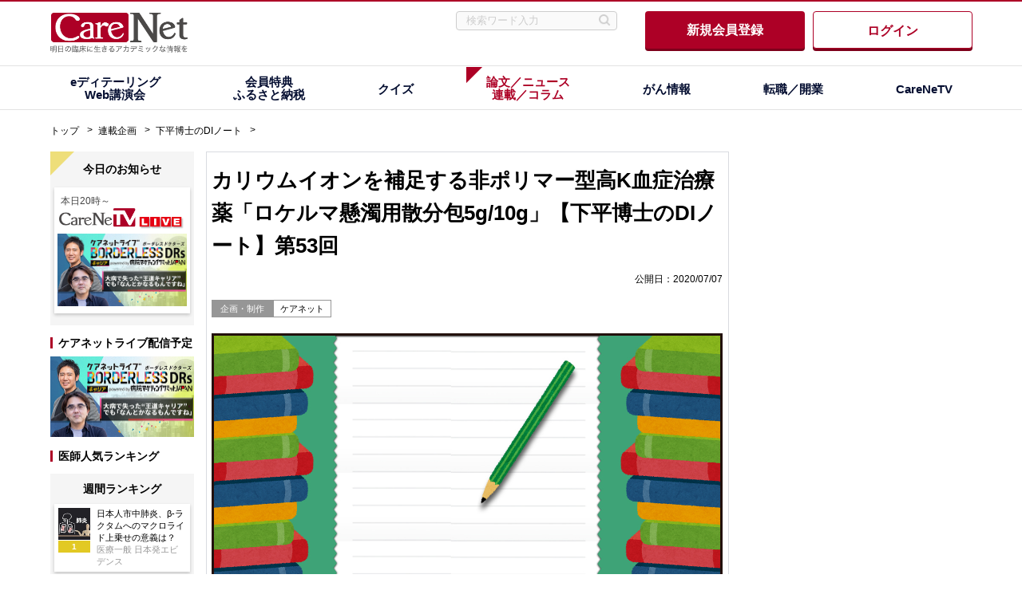

--- FILE ---
content_type: text/html; charset=UTF-8
request_url: https://www.carenet.com/pharmacist/dinote/cg002154_053.html
body_size: 78265
content:
<!DOCTYPE html>
<html lang="ja" id="carenet" prefix="og: http://ogp.me/ns# fb: http://ogp.me/ns/fb#">
	<head>
		<meta charset="UTF-8"/>
		<meta http-equiv="X-UA-Compatible" content="IE=edge"/>
		<meta name="viewport" content="width=1175, maximum-scale=1.0, user-scalable=yes"/>
		<link rel="preconnect" href="https://fonts.googleapis.com">
		<link rel="preconnect" href="https://fonts.gstatic.com" crossorigin>
		<link href="https://fonts.googleapis.com/css2?family=Noto+Sans+JP:wght@900&display=swap" rel="stylesheet">
		<script type="text/javascript" src="//webapi.carenet.com/gtm/gtm.js" async></script>
<!-- for all production sites -->
<!-- Google Tag Manager -->
<script>(function(w,d,s,l,i){w[l]=w[l]||[];w[l].push({'gtm.start':
new Date().getTime(),event:'gtm.js'});var f=d.getElementsByTagName(s)[0],
j=d.createElement(s),dl=l!='dataLayer'?'&l='+l:'';j.async=true;j.src=
'https://www.googletagmanager.com/gtm.js?id='+i+dl;f.parentNode.insertBefore(j,f);
})(window,document,'script','dataLayer','GTM-5CZ4B6X');</script>
<!-- End Google Tag Manager -->

<!-- for wwww.carenet.com -->
<!-- Google Tag Manager -->
<script>(function(w,d,s,l,i){w[l]=w[l]||[];w[l].push({'gtm.start':
new Date().getTime(),event:'gtm.js'});var f=d.getElementsByTagName(s)[0],
j=d.createElement(s),dl=l!='dataLayer'?'&l='+l:'';j.async=true;j.src=
'https://www.googletagmanager.com/gtm.js?id='+i+dl;f.parentNode.insertBefore(j,f);
})(window,document,'script','dataLayer','GTM-KKG73BR');</script>
<!-- End Google Tag Manager -->

		<meta property="fb:app_id" content="460494877376857" />
<meta property="og:title" content="カリウムイオンを補足する非ポリマー型高K血症治療薬「ロケルマ懸濁用散分包5g/10g」【下平博士のDIノート】第53回｜下平博士のDIノート｜CareNet.com" />
<meta property="og:image" content="https://www.carenet.com/files/kiji/20190524161326-sns.jpg" />
<meta property="og:type" content="article" />
<meta property="og:url" content="http://www.carenet.com/pharmacist/dinote/cg002154_053.html" />
<link rel="canonical" href="https://www.carenet.com/pharmacist/dinote/cg002154_053.html" />
<meta property="og:site_name" content="CareNet.com" />
<meta property="og:description" content="本剤は、体内に吸収されない非ポリマーの無機陽イオン交換化合物で、消化管内のカリウムイオンを選択的に捕捉して便中に排泄させることにより、血清カリウム値を低下させます。下平秀夫氏が解説します。" />
<meta name="description" content="本剤は、体内に吸収されない非ポリマーの無機陽イオン交換化合物で、消化管内のカリウムイオンを選択的に捕捉して便中に排泄させることにより、血清カリウム値を低下させます。下平秀夫氏が解説します。" />
<meta property="og:locale" content="ja_JP" />
<link href="/rss/news/index.xml" rel="alternate" title="CareNet.com 本日のニュース" type="application/rss+xml" />
<script type="application/ld+json">
{
  "@context": "http://schema.org",
  "@type": "Article",
  "author": "ケアネット",
  "datePublished": "2020-07-07T09:00:00+09:00",
  "dateModified": "2020-07-07T09:00:00+09:00",
  "headline": "カリウムイオンを補足する非ポリマー型高K血症治療薬「ロケルマ懸濁用散分包5g/10g」【下平博士のDIノート】第53回",
  "mainEntityOfPage": "https://www.carenet.com/pharmacist/dinote/cg002154_053.html",
  "publisher": {
    "@type": "Organization",
    "name": "ケアネット",
    "logo": {
      "@type": "ImageObject",
      "url": "https://www.carenet.com/common/images/common/header/log_carenet.png"
    }
    },
  "url": "https://www.carenet.com/pharmacist/dinote/cg002154_053.html",
  "image": "https://www.carenet.com/files/kiji/20190524161326-sns.jpg",
  "description": "本剤は、体内に吸収されない非ポリマーの無機陽イオン交換化合物で、消化管内のカリウムイオンを選択的に捕捉して便中に排泄させることにより、血清カリウム値を低下させます。下平秀夫氏が解説します。"
}
</script>

		<title>カリウムイオンを補足する非ポリマー型高K血症治療薬「ロケルマ懸濁用散分包5g/10g」【下平博士のDIノート】第53回｜下平博士のDIノート｜医師向け医療ニュースはケアネット</title>
		<link rel="stylesheet" media="all" href="/themes/custom/cncms2023/css/style.css?t8qfv5" />
<link rel="stylesheet" media="all" href="/themes/custom/cncms2019/css/modaal.css?t8qfv5" />
<link rel="stylesheet" media="all" href="/common/js/accordion/vaccordion.css?t8qfv5" />

		<script src="/themes/custom/cncms2019/js/jquery-2.2.4.min.js?t8qfv5"></script>

	</head>
	<body class="html" id="top">
		<!-- for all production sites -->
<!-- Google Tag Manager (noscript) -->
<noscript><iframe src="https://www.googletagmanager.com/ns.html?id=GTM-5CZ4B6X"
height="0" width="0" style="display:none;visibility:hidden"></iframe></noscript>
<!-- End Google Tag Manager (noscript) -->

<!-- for wwww.carenet.com -->
<!-- Google Tag Manager (noscript) -->
<noscript><iframe src="https://www.googletagmanager.com/ns.html?id=GTM-KKG73BR"
height="0" width="0" style="display:none;visibility:hidden"></iframe></noscript>
<!-- End Google Tag Manager (noscript) -->

		
		


<header class="header not-doctor">
	
    <section class="header-item">
      <div class="header-items__logo">
        <a href="/?keiro=com_logo"><img src="/common/images/common/header/logo.png" alt="CareNet"></a>
      </div>
      <!-- end .header-items__logo-->

      <div class="header-items__right header-items__right--flex">

        <div class="header-items__search header-items__search--ext">
          <form method="get" action="/fullsearch">
          <p class="header-items__search-inputText">
            <input class="input" type="text" value="" name="kw" placeholder="検索ワード入力">
            <input type="image" src="/common/images/common/header/ico_search_2023.png" onclick="void(this.form.submit()); return false;" alt="送信" class="submit" id="submit">
          </p>
          </form>
        </div>

        <a class="header-items__btn-entry" href="https://www.carenet.com/member/regist_menu.php?keiro=0844_0718_compc&RedirectUrl=https%3A%2F%2Fwww.carenet.com%2Fpharmacist%2Fdinote%2Fcg002154_053.html">
          <div>
            新規会員登録
          </div>
        </a>

        <a class="header-items__btn-login" href="/login.php?linkfrom=comh&amp;RedirectUrl=https%3A%2F%2Fwww.carenet.com%2Fpharmacist%2Fdinote%2Fcg002154_053.html">
          <div>
            ログイン
          </div>
        </a>

      </div>
      <!-- end .header-items__right -->
      
    </section>
    <!-- end .header-item -->




</header>

<nav class="global-navigation" style="margin-top: 0px;">
  <ul class="global-navigation__item">

        <li class="global-navigation__items global-navigation__items--dorop-down">
      <a class="global-navigation--e-detailing" href="javascript:void(0);"><span>eディテーリング<br>Web講演会</span></a>
            <div class="global-navigation__dorop-down-item">
      <div class="global-navigation__dorop-down-inner global-navigation__dorop-down-inner--e-detailing">
        <p class="global-navigation__dorop-down-items-title-large">医師会員限定のサービスです</p>
        <p>会員登録していただくとコンテンツをご利用いただけます！</p>

        <div class="global-navigation__dorop-down-loginarea">
          <a class="header-items__btn-entry" href="https://www.carenet.com/member/regist_menu.php?keiro=0844_0718_compc&amp;RedirectUrl=https%3A%2F%2Fwww.carenet.com%2Fpharmacist%2Fdinote%2Fcg002154_053.html">
            <div>
              新規会員登録
            </div>
          </a>
      
          <a class="header-items__btn-login" href="/login.php?linkfrom=comh&amp;RedirectUrl=https%3A%2F%2Fwww.carenet.com%2Fpharmacist%2Fdinote%2Fcg002154_053.html">
            <div>
              ログイン
            </div>
          </a>
        </div>

      </div>
      <!-- end .global-navigation__dorop-down-inner -->
          </li> 
    <!-- eディテーリングここまで -->
    

    <li class="global-navigation__items global-navigation__items--dorop-down">
      <a class="global-navigation--benefits" href="javascript:void(0);"><span>会員特典<br>ふるさと納税</span></a>
      <div class="global-navigation__dorop-down-item">
        <div class="global-navigation__dorop-down-inner global-navigation__dorop-down-inner--flex">
          <ul>
            <li class="global-navigation__dorop-down-items">
              <a href="https://benefits.carenet.com/?linkfrom=comh">
                <div class="global-navigation__dorop-down-items-image">
                  <img src="/common/images/common/header/img_gnavi_02_01.jpg" alt="会員特典">
                </div>
                <div class="global-navigation__dorop-down-items-text">
                  <p class="global-navigation__dorop-down-items-title">
                    会員特典<span class="exclusive-label exclusive-label--right">医師限定</span>
                  </p>
                  <p class="global-navigation__dorop-down-items-copy">
                    ポイントもたまる会員限定のお得なキャンペーンをお届け！ 
                  </p>
                </div>
              </a>
            </li>
            <!-- end .global-navigation__dorop-down-items -->

            <li class="global-navigation__dorop-down-items">
              <a href="https://furusato.carenet.com/?linkfrom=comh" target="_blank">
                <div class="global-navigation__dorop-down-items-image">
                  <img src="/common/images/common/header/img_gnavi_02_03.jpg" alt="ケアネットふるさと納税">
                </div>
                <div class="global-navigation__dorop-down-items-text">
                  <p class="global-navigation__dorop-down-items-title">
                    ケアネットふるさと納税
                  </p>
                  <p class="global-navigation__dorop-down-items-copy">
                    医療従事者向け商品盛りだくさん！ケアネット会員のみ利用可能なふるさと納税サービス！
                  </p>
                </div>
              </a>
            </li>
            <!-- end .global-navigation__dorop-down-items -->
          </ul>
          <div class="global-navigation__dorop-down-items-rightarea">
            <!-- end .global-navigation__dorop-down-items-text -->
            <div class="global-navigation__dorop-down-items-text">
              <a href="/point?keiro=comh">
                <p class="global-navigation__dorop-down-items-title">ポイントためるページ</p>
                <p class="global-navigation__dorop-down-items-copy">
                  アンケートやキャンペーンなど様々なポイントプログラムをご用意
                </p>
              </a>
            </div>
            <!-- end .global-navigation__dorop-down-items-text -->
            <div class="global-navigation__dorop-down-items-text">
                            <a href="/login.php?keiro=comh&amp;RedirectUrl=https%3A%2F%2Fpoint.carenet.com%2Fexchange%3Fkeiro%3Dcomh">
                              <p class="global-navigation__dorop-down-items-title">ポイント交換ページ</p>
                <p class="global-navigation__dorop-down-items-copy">
                  Amazonギフトカードなど人気電子マネー交換！
                </p>
              </a>
            </div>
            <!-- end .global-navigation__dorop-down-items-text -->
            <div class="global-navigation__dorop-down-items-text">
                            <a href="/login.php?linkfrom=comh&amp;RedirectUrl=https%3A%2F%2Fenq.carenet.com%2Fd%2Fqrview">
                              <p class="global-navigation__dorop-down-items-title">アンケート</p>
                <p class="global-navigation__dorop-down-items-copy">
                  治療方法や薬剤に関するご意見などアンケート調査実施中【医師・薬剤師限定】
                </p>
              </a>
            </div>
            <!-- end .global-navigation__dorop-down-items-text -->

          </div>
          <!-- end .global-navigation__dorop-down-items-rightarea -->
        </div>
        <!-- end .global-navigation__dorop-down-inner -->
      </div>
      <!-- end .global-navigation__dorop-down-item -->
    </li>
    <!-- 会員特典ここまで -->



    <li class="global-navigation__items global-navigation__items--dorop-down">
      <a class="global-navigation--quiz" href="javascript:void(0);"><span>クイズ</span></a>
      <div class="global-navigation__dorop-down-item">
        <div class="global-navigation__dorop-down-inner">
          <ul>
            <li class="global-navigation__dorop-down-items">
                            <a href="/lp/quiz/?keiro=comh">
                              <div class="global-navigation__dorop-down-items-image global-navigation__dorop-down-items-image--258">
                  <img src="/common/images/common/header/img_gnavi_03_01.jpg" alt="臨床〇×クイズ">
                </div>
                <div class="global-navigation__dorop-down-items-text">
                  <p class="global-navigation__dorop-down-items-title">
                    臨床〇×クイズ<span class="exclusive-label exclusive-label--right">医師限定</span>
                  </p>
                  <p class="global-navigation__dorop-down-items-copy">
                    2択のクイズだから答えやすい！スキマ時間に医療知識をアップデート
                  </p>
                </div>
              </a>
            </li>
            <!-- end .global-navigation__dorop-down-items -->

            <li class="global-navigation__dorop-down-items">
              <a href="https://diagnosticsimaging.carenet.com/?keiro=comh" >
                <div class="global-navigation__dorop-down-items-image global-navigation__dorop-down-items-image--258">
                  <img src="/common/images/common/header/img_gnavi_03_02.jpg" alt="今日の所見">
                </div>
                <div class="global-navigation__dorop-down-items-text">
                  <p class="global-navigation__dorop-down-items-title">
                    今日の所見<span class="exclusive-label exclusive-label--right">医師限定</span>
                  </p>
                  <p class="global-navigation__dorop-down-items-copy">
                    1日1症例、ビジュアル診断にチャレンジ！土日を除き更新中
                  </p>
                </div>
              </a>
            </li>
            <!-- end .global-navigation__dorop-down-items -->
          </ul>
        </div>
        <!-- end .global-navigation__dorop-down-inner -->
      </div>
      <!-- end .global-navigation__dorop-down-item -->
    </li>
    <!-- クイズここまで -->




    

   <li class="global-navigation__items global-navigation__items--dorop-down current">
      <a class="global-navigation--news" href="javascript:void(0);"><span>論文／ニュース<br>連載／コラム</span></a>
      <div class="global-navigation__dorop-down-item">
        <div class="global-navigation__dorop-down-inner global-navigation__dorop-down-inner--flex">
          <ul>
            <li class="global-navigation__dorop-down-items">
              <a href="/news?keiro=comh">
                <div class="global-navigation__dorop-down-items-image">
                  <img src="/common/images/common/header/img_gnavi_04_01.jpg" alt="論文／ニュース">
                </div>
                <div class="global-navigation__dorop-down-items-text">
                  <p class="global-navigation__dorop-down-items-title">
                    論文／ニュース
                  </p>
                  <p class="global-navigation__dorop-down-items-copy">
                    最新の論文やガイドラインの紹介、医療ニュースなど、医療の今が手軽にわかる
                  </p>
                </div>
              </a>
            </li>
            <!-- end .global-navigation__dorop-down-items -->

            <li class="global-navigation__dorop-down-items">
              <a href="/series?keiro=comh">
                <div class="global-navigation__dorop-down-items-image">
                  <img src="/common/images/common/header/img_gnavi_04_02.jpg" alt="連載／コラム">
                </div>
                <div class="global-navigation__dorop-down-items-text">
                  <p class="global-navigation__dorop-down-items-title">
                    連載／コラム
                  </p>
                  <p class="global-navigation__dorop-down-items-copy">
                    臨床で役立つ知識や情報を提供するケアネットのオリジナルコンテンツ
                  </p>
                </div>
              </a>
            </li>
            <!-- end .global-navigation__dorop-down-items -->
          </ul>
          <div class="global-navigation__dorop-down-items-rightarea">
            <div class="global-navigation__dorop-down-items-text">
              <a href="/slide?keiro=comh">
                <p class="global-navigation__dorop-down-items-title">患者説明用スライド</p>
                <p class="global-navigation__dorop-down-items-copy">
                  サッと手軽に使える患者説明用スライドがダウンロードできます
                </p>
              </a>
            </div>
            <!-- end .global-navigation__dorop-down-items-text -->
            <div class="global-navigation__dorop-down-items-text">
              <a href="/hihyo/cg002603_index.html?keiro=comh">
                <p class="global-navigation__dorop-down-items-title">ニュース批評</p>
                <p class="global-navigation__dorop-down-items-copy">
                  個性豊かなジャーナリスト3名と医師2名による日替わりコラム
                </p>
              </a>
            </div>
            <!-- end .global-navigation__dorop-down-items-text -->
            <div class="global-navigation__dorop-down-items-text">
                            <a href="https://academia.carenet.com/lp.html?keiro=comh">
                              <p class="global-navigation__dorop-down-items-title">CareNet Academia</p>
                <p class="global-navigation__dorop-down-items-copy">
                  オーダーメイドのAI医学論文サービス
                </p>
              </a>
            </div>
            <!-- end .global-navigation__dorop-down-items-text -->
            <div class="global-navigation__dorop-down-items-text">
              <a href="https://pmc.carenet.com/?keiro=comh" target="_blank">
                <p class="global-navigation__dorop-down-items-title">PubMed CLOUD</p>
                <p class="global-navigation__dorop-down-items-copy">
                  日本語で検索できるPubMed、原著の管理・保存が簡単
                </p>
              </a>
            </div>
            <!-- end .global-navigation__dorop-down-items-text -->
          </div>
          <!-- end .global-navigation__dorop-down-items-rightarea -->
        </div>
        <!-- end .global-navigation__dorop-down-inner -->
      </div>
      <!-- end .global-navigation__dorop-down-item -->
    </li>
    <!-- 論文ニュースここまで -->


    <li class="global-navigation__items global-navigation__items--dorop-down">
      <a class="global-navigation--cancer" href="javascript:void(0);"><span>がん情報</span></a>
      <div class="global-navigation__dorop-down-item">
        <div class="global-navigation__dorop-down-inner global-navigation__dorop-down-inner--flex">
          <ul>
            <li class="global-navigation__dorop-down-items">
                            <a href="/lp/doctorspicks/index.html?linkfrom=before_comh" target="_blank">
                              <div class="global-navigation__dorop-down-items-image">
                  <img src="/common/images/common/header/img_gnavi_05_01.jpg" alt="Doctors'Picks">
                </div>
                <div class="global-navigation__dorop-down-items-text">
                  <p class="global-navigation__dorop-down-items-title">
                    Doctors’Picks<span class="global-navigation__dorop-down-items-outerlink"></span><span class="exclusive-label exclusive-label--right">医師限定</span>
                  </p>
                  <p class="global-navigation__dorop-down-items-copy">
                    医師が薦めるがん関連情報を一覧でチェック！エキスパートの解説コメントで理解が深まる
                  </p>
                </div>
              </a>
            </li>
            <!-- end .global-navigation__dorop-down-items -->

            <li class="global-navigation__dorop-down-items">
              <a href="https://misewaza.carenet.com/?keiro=comh" target="_blank">
                <div class="global-navigation__dorop-down-items-image">
                  <img src="/common/images/common/header/img_gnavi_05_02.jpg" alt="がん＠魅せ技">
                </div>
                <div class="global-navigation__dorop-down-items-text">
                  <p class="global-navigation__dorop-down-items-title">
                    がん＠魅せ技<span class="global-navigation__dorop-down-items-outerlink"></span><span class="exclusive-label exclusive-label--right">医師限定</span>
                  </p>
                  <p class="global-navigation__dorop-down-items-copy">
                    エキスパートの「手術手技」を動画で学ぶ！集学的がん治療情報
                  </p>
                </div>
              </a>
            </li>
            <!-- end .global-navigation__dorop-down-items -->
          </ul>
          <div class="global-navigation__dorop-down-items-rightarea">
            <div class="global-navigation__dorop-down-items-text">
              <a href="/oncology?keiro=comh">
                <p class="global-navigation__dorop-down-items-title">CareNet Oncology</p>
                <p class="global-navigation__dorop-down-items-copy">
                  学会など国内の最新情報から海外トピックスまでオリジナル記事が満載
                </p>
              </a>
            </div>
            <!-- end .global-navigation__dorop-down-items-text -->
            <div class="global-navigation__dorop-down-items-text">
              <a href="https://bcf.carenet.com/?keiro=comh" target="_blank">
                <p class="global-navigation__dorop-down-items-title">乳がん診療Front line<span class="global-navigation__dorop-down-items-outerlink"></span></p>
                <p class="global-navigation__dorop-down-items-copy">
                  最新ニュースや手術手技動画などを公開中！乳がん診療に特化した医療情報サイト
                </p>
              </a>
            </div>
            <!-- end .global-navigation__dorop-down-items-text -->
            <div class="global-navigation__dorop-down-items-text">
                            <a href="/series/clinicaltrial/cg005390_lp.html?keiro=comh">
                              <p class="global-navigation__dorop-down-items-title">治験、臨床研究、先端医療情報</p>
                <p class="global-navigation__dorop-down-items-copy">
                  医療の未来が見える！注目の治験、臨床研究、先端医療を紹介【医師・薬剤師・看護師限定】
                </p>
              </a>
            </div>
            <!-- end .global-navigation__dorop-down-items-text -->
            <div class="global-navigation__dorop-down-items-text">
              <a href="/series/ikyoku/cg004553_index.html?keiro=comh">
                <p class="global-navigation__dorop-down-items-title">大学医局紹介～がん診療編</p>
                <p class="global-navigation__dorop-down-items-copy">
                  がん診療に携わる医局にスポットライトを当て、それぞれの特徴や魅力を紹介
                </p>
              </a>
            </div>
            <!-- end .global-navigation__dorop-down-items-text -->
          </div>
          <!-- end .global-navigation__dorop-down-items-rightarea -->
        </div>
        <!-- end .global-navigation__dorop-down-inner -->
      </div>
      <!-- end .global-navigation__dorop-down-item -->
    </li>
    <!-- がん情報ここまで -->



        <li class="global-navigation__items global-navigation__items--dorop-down">
      <a class="global-navigation--jobchange" href="javascript:void(0);"><span>転職／開業</span></a>
      <div class="global-navigation__dorop-down-item">
        <div class="global-navigation__dorop-down-inner global-navigation__dorop-down-inner--jobchange">
          <div class="global-navigation__dorop-down-title">
            <p><a href="https://career.carenet.com/?linkfrom=comh" target="_blank">ケアネットキャリア</a><span>国内最大級の医師向け「転職」求人サイト</span></p>
          </div>
          <div id="careerv3_mb" class="global-navigation__dorop-down-link-area global-navigation__dorop-down-link-area--mb">
            <a href="https://career.carenet.com/search/fulltime.php?linkfrom=comh" target="_blank">求人を探す</a>
            <a href="https://career.carenet.com/scout/?linkfrom=comh" target="_blank">スカウトメッセージ一覧</a>
          </div>
          
          <div class="global-navigation__dorop-down-title global-navigation__dorop-down-title--border-t">
            <p><a href="https://igyosyokei.carenet.com/?linkfrom=comh" target="_blank">医業承継サービス</a><span>成約率国内最高の医業継承サービス</span></p>
          </div>
          <div class="global-navigation__dorop-down-link-area">
            <a href="https://igyosyokei.carenet.com/seller/?linkfrom=comh" target="_blank">後継者探しの相談をする（無料）</a>
            <a href="https://igyosyokei.carenet.com/estate/?linkfrom=comh" target="_blank">物件一覧を見る</a>
          </div>
        </div>
        <!-- end .global-navigation__dorop-down-inner -->
      </div>
      <!-- end .global-navigation__dorop-down-item -->
    </li>
    <!-- 転職開業ここまで -->
    

    <li class="global-navigation__items global-navigation__items--dorop-down">
      <a class="global-navigation--carenetv" href="javascript:void(0);"><span>CareNeTV</span></a>
      <div class="global-navigation__dorop-down-item">
        <div class="global-navigation__dorop-down-inner global-navigation__dorop-down-inner--flex global-navigation__dorop-down-inner--carenetv">
          <div class="global-navigation__dorop-down-title">
            <p><a href="https://carenetv.carenet.com/?keiro=comh" target="_blank"><img src="/common/images/common/title/title_carenet_tv_2023_l.png" alt="CareNeTV"></a><span>700人以上の一流指導医から楽しく学べる！ 臨床医学チャンネルCareNeTV</span></p>
          </div>
          <div class="global-navigation__dorop-down-link-area">
            <a href="https://carenetv.carenet.com/search.php?sort=new&amp;keiro=comh" target="_blank">新着番組</a>
          </div>
          <ul>
                      <li class="global-navigation__dorop-down-items">
              <a href="https://carenetv.carenet.com/series.php?series_id=638&keiro=comh" target="_blank">
                <div class="global-navigation__dorop-down-items-image global-navigation__dorop-down-items-image--258">
                  <img src="https://carenetv.carenet.com/movie/v_image/series/thumbnail/638_20250919174333.jpg" alt="Dr.ヒデキのプライマリ心不全　AtoD | 第4回　薬物療法 各論編">
                </div>
                <div class="global-navigation__dorop-down-items-text">
                  <p class="global-navigation__dorop-down-items-title">
                    Dr.ヒデキのプライマリ心不全　AtoD
                  </p>
                  <p class="global-navigation__dorop-down-items-copy">
                    第4回　薬物療法 各論編
                  </p>
                </div>
              </a>
            </li>
            <!-- end .global-navigation__dorop-down-items -->
                      <li class="global-navigation__dorop-down-items">
              <a href="https://carenetv.carenet.com/series.php?series_id=642&keiro=comh" target="_blank">
                <div class="global-navigation__dorop-down-items-image global-navigation__dorop-down-items-image--258">
                  <img src="https://carenetv.carenet.com/movie/v_image/series/thumbnail/642_20251104125125.jpg" alt="知らないと困る！男性更年期障害 | 第4回　男性更年期障害の予防">
                </div>
                <div class="global-navigation__dorop-down-items-text">
                  <p class="global-navigation__dorop-down-items-title">
                    知らないと困る！男性更年期障害
                  </p>
                  <p class="global-navigation__dorop-down-items-copy">
                    第4回　男性更年期障害の予防
                  </p>
                </div>
              </a>
            </li>
            <!-- end .global-navigation__dorop-down-items -->
                              
          </ul>
          <div class="global-navigation__dorop-down-items-rightarea">
            <div class="global-navigation__dorop-down-items-col">
              <p><a href="https://carenetv.carenet.com/ranking.php?keiro=comh" target="_blank">最新視聴ランキング</a></p>
              <p><a href="https://carenetv.carenet.com/mailimages/lp/premium.html?keiro=comh" target="_blank">CareNeTVプレミアム</a></p>
              <p class="global-navigation__dorop-down-section-title">人気カテゴリ</p>
              <ul id="global-navigation__dorop-down-items-category">
                <li><a href="https://carenetv.carenet.com/mailimages/lp/radiation.html?keiro=comh" target="_blank">X線・CT・エコー</a></li>
                <li><a href="https://carenetv.carenet.com/mailimages/lp/ecg.html?keiro=comh" target="_blank">心電図・心エコー</a></li>
                <li><a href="https://rsvp.carenet.com/lp/seminar/higuchi.html?keiro=comh" target="_blank">高齢者医療</a></li>
                <li><a href="https://rsvp.carenet.com/lp/seminar64/iwaoka.html?keiro=comh" target="_blank">糖尿病診療</a></li>
                <li><a href="https://carenetv.carenet.com/mailimages/lp/ctsp-lp.html?keiro=comh" target="_blank">研修医</a></li>
                <li><a href="https://carenetv.carenet.com/student.php?keiro=comh" target="_blank">医学生</a></li>
                <li><a href="https://nurse.carenet.com/?keiro=comh" target="_blank">看護師</a></li>
                <li><a href="https://carenetv.carenet.com/nichiyaku.php?keiro=comh" target="_blank">薬剤師研修</a></li>
                <li><a href="/dvd?keiro=comh">DVD</a></li>
              </ul>
            </div>
            <div class="global-navigation__dorop-down-items-col">
              <p class="global-navigation__dorop-down-section-title">関連サービス</p>
              <div class="global-navigation__dorop-down-banner-area">
                <a href="https://live.carenet.com/?keiro=comh" target="_blank"><img src="/common/images/common/header/img_gnavi_07_bn_01.png" alt="CareNeTV LIVE 旬なテーマをタイムリーにライブで配信"></a>
                <a href="https://rsvp.carenet.com/seminar/index?keiro=comh" target="_blank"><img src="/common/images/common/header/img_gnavi_07_bn_02.png" alt="CareNeTV SCHOOL 人気講師から直接学べるオンライン講座"></a>
                <a href="https://nurse.carenet.com/?keiro=comh" target="_blank"><img src="/common/images/common/header/img_gnavi_07_bn_03.png" alt="CareNeTVナース 看護師のための動画学習サイト"></a>
              </div>
            </div>
          </div>
          <!-- end .global-navigation__dorop-down-items-rightarea -->
        </div>
        <!-- end .global-navigation__dorop-down-inner -->
      </div>
      <!-- end .global-navigation__dorop-down-item -->
    </li>
    <!-- CareNeTVここまで -->

  </ul>
</nav>


<section class="header-items__infomation header-items__infomation--top" style="display:none;">
  <div class="header-items__infomation-item">






  </div>
</section>
<!-- end .header-items__infomation -->





<div class="container">
	<div class="breadcrumbs">
		    <ul>
          <li>
                  <a href="/">トップ</a>
              </li>
          <li>
                  <a href="/series">連載企画</a>
              </li>
          <li>
                  <a href="/pharmacist/dinote/cg002154_index.html">下平博士のDIノート</a>
              </li>
        </ul>



	</div>
	
  	<aside class="sidebar left-sidebar left-sidebar--w180">
    		
<div class="banLeft">
</div>


<div class="banAdGroup">
<p class="banAd banner-items">
<ins data-revive-zoneid="132" data-revive-id="b3128c00686500f07387e820ac39c796"></ins>
<script async src="//adw.carenet.com/delivery/asyncjs.php"></script>
</p>
</div>



  <section class="sidebar-today-information sidebar-head" id="todayleft" >
    <header class="sidebar-head__title">
      <p>今日のお知らせ</p>
    </header>
        <div class="sidebar-today-information__items sidebar-today-information__carenetv">
      <a href="https://live.carenet.com/detail/view/582?keiro=com_left_info" target="_blank">
        <p class="sidebar-today-information__title">本日20時～</p>
        <div class="sidebar-today-information__img">
          <img src="/common/images/common/title/title_carenetv_live_2023.png" alt="carenetv live">
          <img src="https://live.carenet.com/img/upload/582annsp.jpg" alt="">
        </div>
      </a>
    </div>
      </section>
  <!-- end .sidebar-today-information -->

  <div class="banLeft">
<p class="banAd banner-items">
<ins data-revive-zoneid="144" data-revive-id="b3128c00686500f07387e820ac39c796"></ins>
<script async src="//adw.carenet.com/delivery/asyncjs.php"></script>
</p>
</div>


 <section class="sidebar-carenet-live-information">
    <header class="sidebar-items__title">
      <p>ケアネットライブ配信予定</p>
    </header>
    <a href="https://live.carenet.com/detail/view/582?keiro=com_left_menu" target="_blank">
      <img src="https://live.carenet.com/img/upload/582annsp.jpg" alt="">
    </a>
  </section>
  <!-- end .sidebar-carene-live-information -->





  <section class="post-ranking">
    <header class="sidebar-items__title">
      <p>医師人気ランキング</p>
    </header>
    <div class="post-ranking__sub-title">
        <p>週間ランキング</p>
    </div>
    <!-- end .post-ranking__tab -->
    <div class="panel">
      <div class="post-ranking__weekly panel-item panel-item--active">
      <article class="post-ranking__items">
      <a href="/news/general/carenet/62078?keiro=com_left_ranking">
        <div class="post-ranking__image">
                <img src="/files/news/20260106110712-0.jpg" loading="lazy" alt="日本人市中肺炎、β-ラクタムへのマクロライド上乗せの意義は？のイメージ">
                <div class="post-ranking__label post-ranking__label--1">
          1
        </div>
      </div>
      <div class="post-ranking__text-item">
        <p class="post-ranking__text">日本人市中肺炎、β-ラクタムへのマクロライド上乗せの意義は？</p>
        <p class="post-ranking__segment-label">医療一般 日本発エビデンス</p>
      </div>
      </a>
    </article>
    <!-- end .post-ranking__items -->
      <article class="post-ranking__items">
      <a href="/news/general/carenet/62077?keiro=com_left_ranking">
        <div class="post-ranking__image">
                <img src="/files/news/20260105144222-0.jpg" loading="lazy" alt="医師数公表、人口当たり医師数が最も多い県・少ない県／厚労省のイメージ">
                <div class="post-ranking__label post-ranking__label--2">
          2
        </div>
      </div>
      <div class="post-ranking__text-item">
        <p class="post-ranking__text">医師数公表、人口当たり医師数が最も多い県・少ない県／厚労省</p>
        <p class="post-ranking__segment-label">医療一般</p>
      </div>
      </a>
    </article>
    <!-- end .post-ranking__items -->
      <article class="post-ranking__items">
      <a href="/news/general/carenet/62125?keiro=com_left_ranking">
        <div class="post-ranking__image">
                <img src="/files/news/20260115095807-0.jpg" loading="lazy" alt="納豆が心房細動リスクを下げる？～日本人前向き研究のイメージ">
                <div class="post-ranking__label post-ranking__label--3">
          3
        </div>
      </div>
      <div class="post-ranking__text-item">
        <p class="post-ranking__text">納豆が心房細動リスクを下げる？～日本人前向き研究</p>
        <p class="post-ranking__segment-label">医療一般 日本発エビデンス</p>
      </div>
      </a>
    </article>
    <!-- end .post-ranking__items -->
      <article class="post-ranking__items">
      <a href="/news/general/carenet/62139?keiro=com_left_ranking">
        <div class="post-ranking__image">
                <img src="/files/news/20260116125357-0.jpg" loading="lazy" alt="「全国がん登録」での初の5年生存率発表、小児/成人・性別・進展度…のイメージ">
                <div class="post-ranking__label post-ranking__label--4">
          4
        </div>
      </div>
      <div class="post-ranking__text-item">
        <p class="post-ranking__text">「全国がん登録」での初の5年生存率発表、小児/成人・性別・進展度・都道府県ごとに集計／厚労省</p>
        <p class="post-ranking__segment-label">医療一般</p>
      </div>
      </a>
    </article>
    <!-- end .post-ranking__items -->
      <article class="post-ranking__items">
      <a href="/report/series/internal/kurahara/cg003441_277.html?keiro=com_left_ranking">
        <div class="post-ranking__image">
                <img src="/files/kiji/20130801171931-t1.jpg" loading="lazy" alt="肺機能に有利なビタミンはどれ？のイメージ">
                <div class="post-ranking__label post-ranking__label--5">
          5
        </div>
      </div>
      <div class="post-ranking__text-item">
        <p class="post-ranking__text">肺機能に有利なビタミンはどれ？</p>
        <p class="post-ranking__segment-label">Dr.倉原の“おどろき”医学論文</p>
      </div>
      </a>
    </article>
    <!-- end .post-ranking__items -->
      <article class="post-ranking__items">
      <a href="/news/journal/carenet/62140?keiro=com_left_ranking">
        <div class="post-ranking__image">
                <img src="/files/news/20260116140309-0.jpg" loading="lazy" alt="加工食品、がん罹患リスクと関連する保存料は？／BMJのイメージ">
                <div class="post-ranking__label post-ranking__label--6">
          6
        </div>
      </div>
      <div class="post-ranking__text-item">
        <p class="post-ranking__text">加工食品、がん罹患リスクと関連する保存料は？／BMJ</p>
        <p class="post-ranking__segment-label">ジャーナル四天王</p>
      </div>
      </a>
    </article>
    <!-- end .post-ranking__items -->
      <article class="post-ranking__items">
      <a href="/news/general/carenet/62089?keiro=com_left_ranking">
        <div class="post-ranking__image">
                <img src="/files/news/20260107155541-0.jpg" loading="lazy" alt="アルツハイマー病、発症から診断までは2.2年／新潟大学らのイメージ">
                <div class="post-ranking__label post-ranking__label--7">
          7
        </div>
      </div>
      <div class="post-ranking__text-item">
        <p class="post-ranking__text">アルツハイマー病、発症から診断までは2.2年／新潟大学ら</p>
        <p class="post-ranking__segment-label">医療一般 日本発エビデンス</p>
      </div>
      </a>
    </article>
    <!-- end .post-ranking__items -->
      <article class="post-ranking__items">
      <a href="/series/kanwa/cg005252_116.html?keiro=com_left_ranking">
        <div class="post-ranking__image">
                <img src="/files/kiji/20210319142555.jpg" loading="lazy" alt="お看取りが近い患者さん、「お風呂に入れてもいいですか？」のイメージ">
                <div class="post-ranking__label post-ranking__label--8">
          8
        </div>
      </div>
      <div class="post-ranking__text-item">
        <p class="post-ranking__text">お看取りが近い患者さん、「お風呂に入れてもいいですか？」</p>
        <p class="post-ranking__segment-label">非専門医のための緩和ケアTips</p>
      </div>
      </a>
    </article>
    <!-- end .post-ranking__items -->
      <article class="post-ranking__items">
      <a href="/news/general/carenet/61302?keiro=com_left_ranking">
        <div class="post-ranking__image">
                <img src="/files/news/20250826094852-0.jpg" loading="lazy" alt="富裕層の医師はどれくらい？／医師1,000人アンケートのイメージ">
                <div class="post-ranking__label post-ranking__label--9">
          9
        </div>
      </div>
      <div class="post-ranking__text-item">
        <p class="post-ranking__text">富裕層の医師はどれくらい？／医師1,000人アンケート</p>
        <p class="post-ranking__segment-label">医療一般</p>
      </div>
      </a>
    </article>
    <!-- end .post-ranking__items -->
      <article class="post-ranking__items">
      <a href="/report/yorozu/cg005110_009.html?keiro=com_left_ranking">
        <div class="post-ranking__image">
                <img src="/files/kiji/20260119144253.jpg" loading="lazy" alt="アナフィラキシーに移行しやすい食物アレルギーは？のイメージ">
                <div class="post-ranking__label post-ranking__label--10">
          10
        </div>
      </div>
      <div class="post-ranking__text-item">
        <p class="post-ranking__text">アナフィラキシーに移行しやすい食物アレルギーは？</p>
        <p class="post-ranking__segment-label">診療よろず相談TV</p>
      </div>
      </a>
    </article>
    <!-- end .post-ranking__items -->
      </div>
    <!-- end .post-ranking__weekly -->
  </div>
  <!-- end .panel -->



  <div class="post-ranking__sub-title">
    <p>月間ランキング</p>
  </div>
  <div class="panel">
    <div class="post-ranking__monthly panel-item panel-item--active">
        <article class="post-ranking__items">
      <a href="/news/general/carenet/62077?keiro=com_left_ranking">
        <div class="post-ranking__image">
                <img src="/files/news/20260105144222-0.jpg" loading="lazy" alt="医師数公表、人口当たり医師数が最も多い県・少ない県／厚労省のイメージ">
                <div class="post-ranking__label post-ranking__label--1">
          1
        </div>
      </div>
      <div class="post-ranking__text-item">
        <p class="post-ranking__text">医師数公表、人口当たり医師数が最も多い県・少ない県／厚労省</p>
        <p class="post-ranking__segment-label">医療一般</p>
      </div>
      </a>
    </article>
    <!-- end .post-ranking__items -->
        <article class="post-ranking__items">
      <a href="/news/general/carenet/61985?keiro=com_left_ranking">
        <div class="post-ranking__image">
                <img src="/files/news/20251217151902-0.jpg" loading="lazy" alt="マラソンの心臓への影響は？ランナーを10年追跡のイメージ">
                <div class="post-ranking__label post-ranking__label--2">
          2
        </div>
      </div>
      <div class="post-ranking__text-item">
        <p class="post-ranking__text">マラソンの心臓への影響は？ランナーを10年追跡</p>
        <p class="post-ranking__segment-label">医療一般</p>
      </div>
      </a>
    </article>
    <!-- end .post-ranking__items -->
        <article class="post-ranking__items">
      <a href="/news/general/carenet/62060?keiro=com_left_ranking">
        <div class="post-ranking__image">
                <img src="/files/news/20260105163055-0.jpg" loading="lazy" alt="片頭痛患者のアルコール制限は必要か？のイメージ">
                <div class="post-ranking__label post-ranking__label--3">
          3
        </div>
      </div>
      <div class="post-ranking__text-item">
        <p class="post-ranking__text">片頭痛患者のアルコール制限は必要か？</p>
        <p class="post-ranking__segment-label">医療一般</p>
      </div>
      </a>
    </article>
    <!-- end .post-ranking__items -->
        <article class="post-ranking__items">
      <a href="/news/journal/carenet/62140?keiro=com_left_ranking">
        <div class="post-ranking__image">
                <img src="/files/news/20260116140309-0.jpg" loading="lazy" alt="加工食品、がん罹患リスクと関連する保存料は？／BMJのイメージ">
                <div class="post-ranking__label post-ranking__label--4">
          4
        </div>
      </div>
      <div class="post-ranking__text-item">
        <p class="post-ranking__text">加工食品、がん罹患リスクと関連する保存料は？／BMJ</p>
        <p class="post-ranking__segment-label">ジャーナル四天王</p>
      </div>
      </a>
    </article>
    <!-- end .post-ranking__items -->
        <article class="post-ranking__items">
      <a href="/news/general/carenet/62078?keiro=com_left_ranking">
        <div class="post-ranking__image">
                <img src="/files/news/20260106110712-0.jpg" loading="lazy" alt="日本人市中肺炎、β-ラクタムへのマクロライド上乗せの意義は？のイメージ">
                <div class="post-ranking__label post-ranking__label--5">
          5
        </div>
      </div>
      <div class="post-ranking__text-item">
        <p class="post-ranking__text">日本人市中肺炎、β-ラクタムへのマクロライド上乗せの意義は？</p>
        <p class="post-ranking__segment-label">医療一般 日本発エビデンス</p>
      </div>
      </a>
    </article>
    <!-- end .post-ranking__items -->
        <article class="post-ranking__items">
      <a href="/news/general/carenet/62015?keiro=com_left_ranking">
        <div class="post-ranking__image">
                <img src="/files/news/20251222143657-0.jpg" loading="lazy" alt="餅などによる気道閉塞、腹部突き上げ法と背部叩打法の有効性～MOCHI…のイメージ">
                <div class="post-ranking__label post-ranking__label--6">
          6
        </div>
      </div>
      <div class="post-ranking__text-item">
        <p class="post-ranking__text">餅などによる気道閉塞、腹部突き上げ法と背部叩打法の有効性～MOCHI研究班</p>
        <p class="post-ranking__segment-label">医療一般 日本発エビデンス</p>
      </div>
      </a>
    </article>
    <!-- end .post-ranking__items -->
        <article class="post-ranking__items">
      <a href="/series/okane/cg002026_100.html?keiro=com_left_ranking">
        <div class="post-ranking__image">
                <img src="/files/kiji/20170922100119.jpg" loading="lazy" alt="成績優秀者ほど消えていく!? 卒後30年で見えた成功の裏道のイメージ">
                <div class="post-ranking__label post-ranking__label--7">
          7
        </div>
      </div>
      <div class="post-ranking__text-item">
        <p class="post-ranking__text">成績優秀者ほど消えていく!? 卒後30年で見えた成功の裏道</p>
        <p class="post-ranking__segment-label">医師のためのお金の話</p>
      </div>
      </a>
    </article>
    <!-- end .post-ranking__items -->
        <article class="post-ranking__items">
      <a href="/news/general/carenet/62047?keiro=com_left_ranking">
        <div class="post-ranking__image">
                <img src="/files/news/20251225172702-0.jpg" loading="lazy" alt="医師はパーキンソン病リスクが高い!?～日本の多施設研究のイメージ">
                <div class="post-ranking__label post-ranking__label--8">
          8
        </div>
      </div>
      <div class="post-ranking__text-item">
        <p class="post-ranking__text">医師はパーキンソン病リスクが高い!?～日本の多施設研究</p>
        <p class="post-ranking__segment-label">医療一般 日本発エビデンス</p>
      </div>
      </a>
    </article>
    <!-- end .post-ranking__items -->
        <article class="post-ranking__items">
      <a href="/news/general/carenet/62125?keiro=com_left_ranking">
        <div class="post-ranking__image">
                <img src="/files/news/20260115095807-0.jpg" loading="lazy" alt="納豆が心房細動リスクを下げる？～日本人前向き研究のイメージ">
                <div class="post-ranking__label post-ranking__label--9">
          9
        </div>
      </div>
      <div class="post-ranking__text-item">
        <p class="post-ranking__text">納豆が心房細動リスクを下げる？～日本人前向き研究</p>
        <p class="post-ranking__segment-label">医療一般 日本発エビデンス</p>
      </div>
      </a>
    </article>
    <!-- end .post-ranking__items -->
        <article class="post-ranking__items">
      <a href="/news/general/carenet/62016?keiro=com_left_ranking">
        <div class="post-ranking__image">
                <img src="/files/news/20251222144128-0.jpg" loading="lazy" alt="P-CABとPPI、ガストリン値への影響の違いは？のイメージ">
                <div class="post-ranking__label post-ranking__label--10">
          10
        </div>
      </div>
      <div class="post-ranking__text-item">
        <p class="post-ranking__text">P-CABとPPI、ガストリン値への影響の違いは？</p>
        <p class="post-ranking__segment-label">医療一般</p>
      </div>
      </a>
    </article>
    <!-- end .post-ranking__items -->
        </div>
    <!-- end .post-ranking__weekly -->
  </div>
  <!-- end .panel -->

</section>
<!-- end .post-ranking -->


<div class="banLeft">
<p class="banAd banner-items"></p>
<p class="banAd banner-items">
<ins data-revive-zoneid="133" data-revive-id="b3128c00686500f07387e820ac39c796"></ins>
<script async src="//adw.carenet.com/delivery/asyncjs.php"></script>
</p>
</div>




			</aside>
	

		<section class="main main-under not-logged-in">
		
					
<div class="banAdGroup">

<p class="banAd banner-items">
<ins data-revive-zoneid="117" data-revive-id="b3128c00686500f07387e820ac39c796"></ins>
<script async src="//adw.carenet.com/delivery/asyncjs.php"></script>
</p>

<p class="banAd banner-items">
<ins data-revive-zoneid="118" data-revive-id="b3128c00686500f07387e820ac39c796"></ins>
<script async src="//adw.carenet.com/delivery/asyncjs.php"></script>
</p>
</div>






<section class="contents-detail contents-detail--news">
  <article>
    <header class="contents-detail__header">
      <h1 class="contents-detail__header-title">
                カリウムイオンを補足する非ポリマー型高K血症治療薬「ロケルマ懸濁用散分包5g/10g」【下平博士のDIノート】第53回
              </h1>
      <div class="contents-detail__header-meta contents-detail__header-meta--right">
        <div class="contents-detail__header-meta-inner">
                          <div class="contents-detail__header-meta-date">
            <p>公開日：2020/07/07</p>
          </div>
                </div>
        <!-- end .contents-detail__header-meta-inner -->
      </div>
      <!-- end .contents-detail__header-meta -->
      
      <div class="sponsor-item">
                                <div class="contents-detail__header-sponsor sponsor-items">
          <div class="sponsor-items__column">企画・制作</div>
          <div class="sponsor-items__name"><span>ケアネット</span></div>
        </div>
              </div>
    </header>
    <!-- end .contents-detail__header -->

    <div class="contents-detail__text">
     

      <div class="contents-detail__main-image">
        <img src="https://www.carenet.com/files/kiji/20190524161326-sns.jpg" alt="">
      </div>
      <div class="contents-detail__text contents-detail__text--0mt">
        <p>本剤は、体内に吸収されない非ポリマーの無機陽イオン交換化合物で、消化管内のカリウムイオンを選択的に捕捉して便中に排泄させることにより、血清カリウム値を低下させます。下平秀夫氏が解説します。</p>
                <p class="contents-detail__text-goto-login"><a href="https://www.carenet.com/login.php?RedirectUrl=https%3A%2F%2Fwww.carenet.com%2Fpharmacist%2Fdinote%2Fcg002154_053.html">ログインしてコンテンツへ</a></p>
                <section class="contents-detail__new-customer-regist">
          <header class="contents-detail__new-customer-regist-title">
            <p>新規会員登録はこちら</p>
          </header>
          <div class="contents-detail__new-customer-regist-item">
            <div class="contents-detail__new-customer-regist-items">
              <a class="contents-detail__new-customer-regist-btn doctor" href="https://www.carenet.com/member/regist_menu.php?keiro=0710_0419_cont_dr&amp;jobcode=doctor&RedirectUrl=https%3A%2F%2Fwww.carenet.com%2Fpharmacist%2Fdinote%2Fcg002154_053.html">
                <span>医師</span>
              </a>
            </div>
            <div class="contents-detail__new-customer-regist-items">
              <a class="contents-detail__new-customer-regist-btn pharmacist" href="https://www.carenet.com/member/regist_menu.php?keiro=0710_0419_cont_pharm&amp;jobcode=druggist&RedirectUrl=https%3A%2F%2Fwww.carenet.com%2Fpharmacist%2Fdinote%2Fcg002154_053.html">
                <span>薬剤師</span>
              </a>
            </div>
            <div class="contents-detail__new-customer-regist-items">
              <a class="contents-detail__new-customer-regist-btn medicalStudent" href="https://www.carenet.com/member/regist_menu.php?keiro=0710_0419_cont_regist&amp;jobcode=student&RedirectUrl=https%3A%2F%2Fwww.carenet.com%2Fpharmacist%2Fdinote%2Fcg002154_053.html">
                <span>医学生</span>
              </a>
            </div>
            <div class="contents-detail__new-customer-regist-items contents-detail__new-customer-regist-items--ext">
              <a class="contents-detail__new-customer-regist-btn--white other" href="https://www.carenet.com/member/regist_menu.php?keiro=0710_0419_cont_comed1&RedirectUrl=https%3A%2F%2Fwww.carenet.com%2Fpharmacist%2Fdinote%2Fcg002154_053.html">
                <span>
                  その他<br>
                  医療関係者
                </span>
              </a>
            </div>
            <p class="contents-detail__new-customer-regist-bottom-text">記事全文がお読みいただけるようになるほか、ポイントプログラムにもご参加いただけます。</p>
          </div>
          <!-- end .contents-detail__new-customer-regist-item -->
        </section>
        <!-- end .contents-detail__new-customer-regist -->

         
                 <!-- ページTOPへ -->
        <div class="contents-detail__link-item--right">
          <p class="top"><a href="#inside">ページTOPへ</a></p>
        </div>
         </div>
    <!-- end .contents-detail__text -->


        <div class="contents-detail__other-item">
      <header class="contents-detail__other-item-title">
        <p>
          関連記事
        </p>
      </header>
            <article class="contents-detail__other-items--ext">
        <a href="/series/newdrug/cg002421_nd016.html">
                <div class="contents-detail__other-items-image">
          <img src="/files/kiji/20190626110414.jpg" loading="lazy" alt="">
        </div>
                <div class="contents-detail__other-items-text">
          <p class="contents-detail__other-items-title text-clamp">
                        ロケルマ：45年ぶりに誕生した高カリウム血症改善薬
                      </p>
          <p class="contents-detail__other-items-label">
            <span class="text-clamp">新薬・新治療法特集</span>
                        （2020/06/08）
                      </p>
        </div>
        </a>
      </article>
                      </div>
    <!-- end .contents-detail__other-item -->
    
    
        <p class="contents-detail__bottom-notice popup-iframe">
      <a href="/info/copyright-popup.html" class="popup-iframe">掲載内容はケアネットの見解を述べるものではございません。（すべての写真・図表等の無断転載を禁じます。）</a><br/>
本コンテンツに関する下記情報は掲載当時のものです。<br/>
[データ、掲載内容、出演/監修者等の所属先や肩書、提供先の企業/団体名やリンクなど]

    </p>
    
    

    
  </article>
</section>
<!-- end .contents-detail -->

<div id="mrpnotice" class="contents-detail__status contents-detail__status--ext"></div>

  <div style="margin: 0 auto;padding-top:10px;width: 500px;">
<p class="banAd banner-items" style="clear: both;">
<ins data-revive-zoneid="123" data-revive-id="b3128c00686500f07387e820ac39c796"></ins>
<script async src="//adw.carenet.com/delivery/asyncjs.php"></script>
</p>
</div>




			</section>


  	<aside class="sidebar right-sidebar right-sidebar--w290">
		

 

<div class="banAdGroup right-sidebar-item">

<p class="banAd banner-items">
<ins data-revive-zoneid="114" data-revive-id="b3128c00686500f07387e820ac39c796"></ins>
<script async src="//adw.carenet.com/delivery/asyncjs.php"></script>
</p>

<p class="banAd banner-items">
<ins data-revive-zoneid="115" data-revive-id="b3128c00686500f07387e820ac39c796"></ins>
<script async src="//adw.carenet.com/delivery/asyncjs.php"></script>
</p>
</div>



<section class="ad-banner ad-banner--right right-sidebar-item">


<p class="banAd banner-items">
<ins data-revive-zoneid="120" data-revive-id="b3128c00686500f07387e820ac39c796"></ins>
<script async src="//adw.carenet.com/delivery/asyncjs.php"></script>
</p>

<p class="banAd banner-items">
<ins data-revive-zoneid="121" data-revive-id="b3128c00686500f07387e820ac39c796"></ins>
<script async src="//adw.carenet.com/delivery/asyncjs.php"></script>
</p>

<p class="banAd banner-items">
<ins data-revive-zoneid="122" data-revive-id="b3128c00686500f07387e820ac39c796"></ins>
<script async src="//adw.carenet.com/delivery/asyncjs.php"></script>
</p>



</section>
<!-- end .ad-banner -->


	</aside>
	
</div>
<!-- .container -->

<footer id="footer" class="footer">
	  <div class="outline-footer">

    <p class="outline-footer__entry-banner">
      <a href="https://www.carenet.com/member/regist_menu.php?keiro=0716_0703_footer_pc&RedirectUrl=https%3A%2F%2Fwww.carenet.com%2Fpharmacist%2Fdinote%2Fcg002154_053.html">
        <img src="/common/images/common/outline/ban_new_entry.jpg" loading="lazy" width="960" height="155" alt="医療ニュースや診断ノウハウ等を配信。医学専門情報サイト。新規会員のご登録はこちら" />
      </a>
    </p>

    <div class="outline-footer-inner">
      <div class="outline-footer-inner__outline-top">
        <div class="outline-footer__items">
          <p class="outline-footer__items-title">いますぐ現場で使える。</p>
          <div class="cf">
            <p class="outline-footer__image"><a href="/whatsnew/archive"><img src="/common/images/common/outline/img_outline_contents.jpg" loading="lazy" width="183" height="183" alt="コンテンツのイメージ" /></a></p>
            <div>
              <p class="outline-footer__text">手技動画や患者指導、ガイドライン解説など、明日からの臨床現場ですぐに使えるコンテンツを、豊富に取り揃えています。メディカル専門の編集部が会員医師の声をもとに厳選してお届け。</p>
              <p class="outline-footer__btn"><a href="/whatsnew/archive"><img src="/common/images/common/outline/btn_outline_contents.png" loading="lazy" width="265" height="60" alt="コンテンツ" /></a></p>
            </div>
          </div>
        </div>
        <!-- end .outline-footer__items -->

        <div class="outline-footer__items">
          <p class="outline-footer__items-title">専門外の疾患で、手こずっていませんか？</p>
          <div class="cf">
            <p class="outline-footer__image"><a href="/special/"><img src="/common/images/common/outline/img_outline_special.jpg" loading="lazy" width="183" height="183" alt="特集のイメージ" /></a></p>
            <div>
              <p class="outline-footer__text">ケアネットでは、毎回1つの疾患にフォーカスし、診断・治療の基本や最新情報、ガイドラインなどを編集部が、まとめて紹介。専門外の疾患がわかりやすいと評判です。</p>
              <p class="outline-footer__btn"><a href="/special/"><img src="/common/images/common/outline/btn_outline_special.png" loading="lazy" width="265" height="60" alt="特集" /></a></p>
            </div>
          </div>
        </div>
        <!-- end .outline-footer__items -->
      </div>
      <!-- end .outlineTop -->

      <div class="outlineBottom outline-footer-bottom">
        <div class="outline-footer__items">
          <p class="outline-footer__items-title">日本語でわかる海外論文</p>
          <div>
            <p class="outline-footer__text">海外の論文を日本語で要約。専門家による解説や最新の国内医療ニュースなど、医療のいまが手軽にわかります。</p>
            <p class="outline-footer__btn"><a href="/news/"><img src="/common/images/common/outline/btn_outline_news.png" loading="lazy" width="300" height="60" alt="ニュース" /></a></p>
          </div>
        </div>
        <!-- end .outline-footer__items -->

        <div class="outline-footer__items outlineBottom">
          <p class="outline-footer__items-title">どこでも、PubMed</p>
          <div>
            <p class="outline-footer__text">PubMedで検索した文献をクラウドに保存するサービス。保存した文献にはPC、スマートフォン、タブレットからでもアクセス可能。</p>
            <p class="outline-footer__btn"><a href="https://pmc.carenet.com/?keiro=com01" target="_blank"><img src="/common/images/common/outline/btn_outline_pubmed.png" loading="lazy" width="300" height="60" alt="PubMed CLOUD" /></a></p>
          </div>
        </div>
        <!-- end .outline-footer__items -->

        <div class="outline-footer__items outlineBottom">
          <p class="outline-footer__items-title">スキマ時間でポイント</p>
          <div>
            <p class="outline-footer__text">アンケートのご回答やコンテンツの評価で、ポイントがたまる。ポイントは、Amazonギフトカードの交換等にご利用いただけます。</p>
            <p class="outline-footer__btn"><a href="/point/"><img src="/common/images/common/outline/btn_outline_point.png" loading="lazy" width="300" height="60" alt="ポイント" /></a></p>
          </div>
        </div>
        <!-- end .outline-footer__items -->

      </div>
      <!-- end .outlineBottom -->
    </div>
    <!-- end .boxOutlineIn -->
  </div>
  <!-- end.boxOutline -->

  <div class="footer-navigation">
    <div class="footer-navigation-top">
      <div class="footer-navigation-inner">


<div class="footer-navigation__item footer-navigation__item--01">
<p class="footer-navigation__item-title">[コンテンツ一覧]</p>
<ul>
<li><a href="/?keiro=comf">トップ</a></li>
<li><a href="/shinryoka?keiro=comf">診療科一覧</a></li>
<li class="savePoint"><a href="/point?keiro=comf">ポイントをためる</a></li>
<li class="savePoint"><a href="https://benefits.carenet.com/?keiro=comf">会員特典</a></li>

<li><a href="/lp/quiz/?keiro=comf">臨床〇×クイズ</a></li>
<li><a href="https://diagnosticsimaging.carenet.com/?keiro=comf">今日の所見 一問一答</a></li>
<li><a href="/drugs/?keiro=comf">医療用医薬品検索</a></li>
<li><a href="/slide?keiro=comf">患者説明用スライド</a></li>
<li><a href="/news?keiro=comf">ニュース</a></li>
<li><a href="https://mrp.carenet.com/d/mrpview/mrplus?linkfrom=comf">eディテーリング</a></li>
<li><a href="/seminar?keiro=comf">オンラインセミナー</a></li>
<li><a href="/report?keiro=comf">学会レポート</a></li>
<li><a href="/dvd?keiro=comf">ケアネットDVD</a></li>
<li><a href="/useful?keiro=comf">お役立ち</a></li>
<li><a href="/enquete/type/kikasete?keiro=comf">Drs' Voice</a></li>
<li><a href="/series/clinicaltrial/cg005390_lp.html?keiro=comf">治験、臨床研究、先端医療</a></li>
</ul>
</div>



        <div class="footer-navigation__item footer-navigation__item--02">
          <p class="footer-navigation__item-title">[連載企画一覧]</p>
          <div class="footer-navigation__item-flex">
            <ul class="easyListSplitter2">
                          <li><a  href="/series/ikyoku/cg004553_index.html?keiro=series0611">大学医局紹介～がん診療編</a></li>
                          <li><a  href="/series/guideline/cg005049_index.html?keiro=series0611">診療ガイドライン関連コンテンツまとめ</a></li>
                          <li><a  href="/hihyo/cg002603_index.html?keiro=series0611">ニュース批評</a></li>
                          <li><a  href="/report/series/internal/kurahara/cg003441_index.html?keiro=series0611">Dr.倉原の“おどろき”医学論文</a></li>
                          <li><a  href="/series/kampo/cg005278_index.html?keiro=series0611">漢方カンファレンス2</a></li>
                          <li><a  href="/series/pocketecho/cg005246_index.html?keiro=series0611">Dr.わへいのポケットエコーのいろは</a></li>
                          <li><a  href="/series/addiction/cg004668_index.html?keiro=series0611">これって「食」中毒？</a></li>
                          <li><a  href="/series/diabetes/cg001885_index.html?keiro=series0611">糖尿病診療コレクション</a></li>
                          <li><a  href="/series/nakagawa/cg002221_index.html?keiro=series0611">Dr.中川の論文・見聞・いい気分</a></li>
                          <li><a  href="/report/nakajima/cg005417_index.html?keiro=series0611">Dr.中島の新・徒然草</a></li>
                          <li><a  href="/series/derupon/cg001924_index.html?keiro=series0611">Dr.デルぽんの診察室観察日記</a></li>
                          <li><a  href="/series/solasto/cg004707_index.html?keiro=series0611">斬らレセプト</a></li>
                          <li><a  href="/series/shoni/cg005181_index.html?keiro=series0611">すぐに使える小児診療のヒント</a></li>
                          <li><a  href="/series/akuta/cg005129_index.html?keiro=series0611">脂肪肝のミカタ</a></li>
                          <li><a  href="/series/hfailure/cg005235_index.html?keiro=series0611">心不全診療Up to Date 2</a></li>
                          <li><a  href="https://www.carenet.com/series/mdtr/cg005173_index.html">モダトレ～ドリルで心電図と不整脈の薬を理解～</a></li>
                          <li><a  href="/series/dem/cg003990_index.html?keiro=series0611">外来で役立つ！認知症Topics</a></li>
                          <li><a  href="/series/upgrade/cg004493_index.html?keiro=series0611">日常診療アップグレード</a></li>
                          <li><a  href="/series/beforeafter/cg003455_index.html?keiro=series0611">一目でわかる診療ビフォーアフター</a></li>
                          <li><a  href="/series/sakamoto/cg002128_index.html?keiro=series0611">救急診療の基礎知識</a></li>
                          <li><a  href="/series/hayashi/cg004991_index.html?keiro=series0611">救急外来・当直で魅せる問題解決コンピテンシー</a></li>
                          <li><a  href="/series/exam/cg005251_index.html?keiro=series0611">腕試し！内科専門医バーチャル模試</a></li>
                          <li><a  href="/series/infection/cg004661_index.html?keiro=series0611">1分間で学べる感染症</a></li>
                          <li><a  href="/series/ito/cg005385_index.html?keiro=series0611">Dr.伊東のストーリーで語る抗菌薬</a></li>
                          <li><a  href="/series/saigai/cg005281_index.html?keiro=series0611">実例に基づく、明日はわが身の災害医療</a></li>
                          <li><a  href="/report/yorozu/cg005110_index.html?keiro=series0611">診療よろず相談TV</a></li>
                          <li><a  href="/report/library/general/rare/index.html?keiro=series0611">希少疾病ライブラリ</a></li>
                          <li><a  href="/series/medicallaw/cg004724_index.html?keiro=series0611">医療訴訟の争点</a></li>
                          <li><a  href="/series/ai_katsuyou/cg005014_index.html?keiro=series0611">誰でも使えるChatGPT</a></li>
                          <li><a  href="/series/istat/cg002147_index.html?keiro=series0611">統計のそこが知りたい！</a></li>
                          <li><a  href="/series/english/cg004353_index.html?keiro=series0611">1分★医療英語</a></li>
                          <li><a  href="/series/english/cg005036_index.html?keiro=series0611">患者と医療者で！使い分け★英単語</a></li>
                          <li><a  href="/series/ai_katsuyou/cg005325_index.html?keiro=series0611">タイパ時代のAI英語革命</a></li>
                          <li><a  href="/series/workstyle/cg004337_index.html?keiro=series0611">実践！産業医のしごと</a></li>
                          <li><a  href="/series/okane/cg002026_index.html?keiro=series0611">医師のためのお金の話</a></li>
                          <li><a  href="/series/airmail/cg001409_index.html?keiro=series0611">日本人医師からのエアメール</a></li>
                          <li><a  href="/series/gan/cg005268_index.html?keiro=series0611">かかりつけ医のためのがん患者フォローアップ</a></li>
                          <li><a  href="/series/onco/cg005334_index.html?keiro=series0611">高齢者がん治療 虎の巻</a></li>
                          <li><a  href="/pharmacist/cg002137_index.html?keiro=series0611">薬剤師コラム&動画</a></li>
                        </ul>
          </div>
          <!-- end .footer-navigation__item-flex -->
        </div>
        <!-- end .footer-navigation__item -->


        <div class="footer-navigation__item footer-navigation__item--03">
          <p class="footer-navigation__item-title">[ケアネット関連サービス]</p>
          <ul>
            <li><a href="https://career.carenet.com/?linkfrom=comf" target="_blank">ケアネットキャリア ： 医師の常勤・非常勤・スポット求人</a></li>
            <li><a href="https://igyosyokei.carenet.com/?linkfrom=comf" target="_blank">ケアネット医業承継 ： 医師の承継開業・後継者探しを支援</a></li>
            <li><a href="https://carenetv.carenet.com/?keiro=comf" target="_blank">CareNeTV ：一流指導医から楽しく学ぶ！臨床医学チャンネル</a></li>
            <li><a href="https://nurse.carenet.com/?keiro=comf" target="_blank">CareNeTVナース：看護師のための動画学習サイト</a></li>
            <li><a href="https://live.carenet.com/?keiro=comf" target="_blank">ケアネットライブ ： 旬なテーマをストリーミングで毎週配信！</a></li>
            <li><a href="https://medulite.carenet.com/d/cmeview/?linkfrom=comf" target="_blank">CareNet医学教育 ： 中立で科学的な臨床医学情報</a></li>
                        <li><a href="https://www.carenet.com/lp/doctorspicks/index.html?linkfrom=before_comf">Doctors'Picks ： 医師が選ぶ先端医療ニュース</a></li>
                        <li><a href="https://bcf.carenet.com/?linkfrom=comf" target="_blank">乳がん診療Frontline ： 乳がん診療の最前線</a></li>
            <li><a href="https://misewaza.carenet.com/?linkfrom=comf" target="_blank">がん＠魅せ技 ： 手術手技中心の集学的がん治療情報</a></li>
            <li><a href="https://pmc.carenet.com/?keiro=comf" target="_blank">PubMed CLOUD ： 忙しい人のための簡単文献管理</a></li>
                        <li><a href="https://academia.carenet.com/lp.html?keiro=comf">CareNet Academia ： オーダーメイドのAI医学論文サービス</a></li>
                        <li><a href="https://furusato.carenet.com/?keiro=comf" target="_blank">ケアネットふるさと納税 ： 医療従事者向け商品盛りだくさん</a></li>

          </ul>
        </div>
        <!-- end .footer-navigation__item -->


        <div class="footer-navigation-social">
          <ul>
            <li><a href="https://www.facebook.com/mch.carenet" target="_blank"><img src="/common/images/common/footer/ico_facebook.png" loading="lazy" width="32" height="32" alt="Facebook" /></a></li>
            <li><a href="https://twitter.com/CareNet_com" target="_blank"><img src="/common/images/common/footer/ico_twitter.png" loading="lazy" width="32" height="32" alt="X" /></a></li>
            <li><a href="/rss/news/index.xml" target="_blank"><img src="/common/images/common/footer/ico_rss.png" loading="lazy" width="32" height="32" alt="RSS" /></a></li>
          </ul>
          <p class="footer-navigation-social__text">ケアネットは2005年3月10日に<br />
        プライバシーマークを取得しました。</p>
          <p class="footer-navigation-social__p-mark"><a href="https://privacymark.jp/"
         target="_blank"><img src="/common/images/common/footer/img_pmark.png" loading="lazy" width="75" height="75" alt="たいせつにします プライバシー" /></a></p>
        </div>
        <!-- end .footer-navigation-social -->

      </div>
      <!-- end.footer-navigation-inner -->
    </div>
    <!-- end.footer-navigation-top -->

    <div class="footer-navigation-middle">
      <p class="footer-navigation-middle__title">────  診療科一覧  ────</p>
      <div>
        <ul class="easyListSplitter">
    <li><a href="/internal">内科</a></li>
      <li><a href="/respira">呼吸器科</a></li>
      <li><a href="/cardiology">循環器内科/心臓血管外科</a></li>
      <li><a href="/gastro">消化器科</a></li>
      <li><a href="/nephrology">腎臓内科</a></li>
      <li><a href="/diabetes">糖尿病・代謝・内分泌科</a></li>
      <li><a href="/hemato">血液内科</a></li>
      <li><a href="/infectious">感染症内科</a></li>
      <li><a href="/oncology">腫瘍科</a></li>
      <li><a href="/allerg">アレルギー科</a></li>
      <li><a href="/rheum">膠原病・リウマチ科</a></li>
      <li><a href="/neuro">神経内科</a></li>
      <li><a href="/psychiatry">精神科/心療内科</a></li>
      <li><a href="/neurosurg">脳神経外科</a></li>
      <li><a href="/surgery">外科/乳腺外科</a></li>
      <li><a href="/orthopae">整形外科</a></li>
      <li><a href="/urology">泌尿器科</a></li>
      <li><a href="/gynae">産婦人科</a></li>
      <li><a href="/pediatrics">小児科</a></li>
      <li><a href="/derma">皮膚科</a></li>
      <li><a href="/oto">耳鼻咽喉科</a></li>
      <li><a href="/ophthal">眼科</a></li>
      <li><a href="/radiology">放射線科</a></li>
      <li><a href="/anesth">麻酔科</a></li>
      <li><a href="/acute">救急科</a></li>
      <li><a href="/rehabili">リハビリテーション科</a></li>
      <li><a href="/gm">総合診療科</a></li>
          
                                                                      </ul>
      </div>
    </div>
    <!-- end.footer-navigation-middle -->

    <div class="footer-navigation-bottom">
      <ul>
        <li><a href="/contact.html">ヘルプ・お問い合わせ</a></li>
        <li><a href="/info/contract.html">規約</a></li>
        <li><a href="/info/personal.html">個人情報保護</a></li>
        <li><a href="/info/security.html">セキュリティ</a></li>
        <li class="iconOutLink"><a href="https://www.carenet.co.jp/?linkfrom=com_footer" target="_blank">運営会社</a></li>
      </ul>
      <p class="copyRight">Copyright(c)2000 CareNet,Inc All Rights Reserved.</p>
    </div>
    <!-- end.footer-navigation-bottom -->

  </div>
  <!-- end.footer-navigation -->



</footer>



		
		<script src="/themes/custom/cncms2019/js/jquery.easyListSplitter.js?t8qfv5" defer></script>
<script src="/themes/custom/cncms2019/js/jquery.jsonp-2.4.0.min.js?t8qfv5" defer></script>
<script src="/themes/custom/cncms2019/js/modaal.js?t8qfv5" defer></script>
<script src="/themes/custom/cncms2023/js/common.js?t8qfv5" defer></script>
<script src="/themes/custom/cncms2023/js/api.header_footer_rmenu_lmenu.js?t8qfv5" defer></script>
<script src="/themes/custom/cncms2019/js/api.questionary.js?t8qfv5" defer></script>

	</body>
</html>


--- FILE ---
content_type: application/x-javascript
request_url: https://www.clarity.ms/tag/mfptniqywl?ref=gtm
body_size: 1352
content:
!function(c,l,a,r,i,t,y){function sync(){(new Image).src="https://c.clarity.ms/c.gif"}"complete"==document.readyState?sync():window.addEventListener("load",sync);a[c]("metadata",(function(){a[c]("set","C_IS","0")}),!1,!0);if(a[c].v||a[c].t)return a[c]("event",c,"dup."+i.projectId);a[c].t=!0,(t=l.createElement(r)).async=!0,t.src="https://scripts.clarity.ms/0.8.51/clarity.js",(y=l.getElementsByTagName(r)[0]).parentNode.insertBefore(t,y),a[c]("start",i),a[c].q.unshift(a[c].q.pop()),a[c]("set","C_IS","0")}("clarity",document,window,"script",{"projectId":"mfptniqywl","upload":"https://l.clarity.ms/collect","expire":365,"cookies":["_uetmsclkid","_uetvid","_clck"],"track":true,"content":true,"mask":["#top > header > section > div.header-items__right > div > div.header-items__user-name","#cn-wrapper > div > section > div > div:nth-child(3) > p.cn-text--lg.cn-alignC.cn-bold.cn-color--red","#cn-wrapper > div > section > div > div.cn-margin-t--double > div.cn-registeredcont.cn-margin-t--2 > ul","div.header-items__right-item"],"unmask":["#top > div > section > div.frameWrap.bgGrayEBEBEB","section.up-point-indicator","#footer","aside","#top > div > section","section > article","section.main.main-under.tokusyu","div.boxIn","div.header-items__uppoint","nav.global-navigation","body > div.l-content","#SearchQuery"],"keep":["msclkid"],"dob":2218});

--- FILE ---
content_type: application/javascript
request_url: https://www.carenet.com/themes/custom/cncms2023/js/api.header_footer_rmenu_lmenu.js?t8qfv5
body_size: 81233
content:
/* 右メニュー（ヘッダー、フッター、左メニュー更新含む） */


jQuery(function($) {
	var timeout   = 3000;
	var retrytime = 1000;

	var g_r_projectN = -1;
	var g_r_seminarN = -1;
	var g_r_careerN = -1;

	/* ------- header -------------------------------------------------------------------*/
	/*******************************ajax通信の結果の表示用関数*******************************/
	funcObjH = new Array;

	//ヘッダー案件数表示
	funcObjH.setProjectCount = function(json){
		if(json.status =="OK"){
			mrp = json.data.mrp;
			live = json.data.live;
			qr = json.data.qr;
			live_str = json.data.live_str;
			if(qr > 0){
				if(!($('#qr').length)){
					$('#qr').show();
				}
				if(qr > 9){
					$("#qr a").append('<span class="num more">9+</span>');
				}else{
					$("#qr a").append('<span class="num">' + qr + '</span>');
				}
			}
			if(live > 0){
				if(!($('#live').length)){
					$('#live').show();
				}
				if(!$('#onlive').length){
					if(live > 9){
						$("#live a").append('<span class="num more">9+</span>');
						$("#live a").append('<span class="num more live_num" style="display:none">9+</span>');
					}else{
						$("#live a").append('<span class="num">' + live + '</span>');
						$("#live a").append('<span class="num live_num" style="display:none">' + live + '</span>');
					}
				}
			}
			if(mrp > 0){
				if(!($('#mrp').length)){
					$('#mrp').show();
				}
				if(mrp > 9){
					$("#mrp a").append('<span class="num more">9+</span>');
				}else{
					$("#mrp a").append('<span class="num">' + mrp + '</span>');
				}
			}
			if(live_str !== undefined && live_str != "") {
				// ヘッダーに表示
				$("#live a span:not(.live_num)").remove();
				$("#live a").append('<span id="onlive" class="live">配信中</span>');
				$("#live").removeClass("header-items__navigation-items--lecture-normal");
			}
		}
	}
	//ヘッダーポイント数表示
	funcObjH.setPoint = function(json){
		if(json.status =="OK"){
			point = json.data.point;
			if(point >= 0){
				$(".header-items__uppoint-items-point span").text(point.toString().replace(/(\d)(?=(\d\d\d)+$)/g , '$1,'));
				$("#pointinfoval").text(point.toString().replace(/(\d)(?=(\d\d\d)+$)/g , '$1,'));
			}
			//交換受付中表示
			//最終交換日
			var changeamazondate = json.data.changeamazondatetime;
			    changeamazondate = new Date(changeamazondate.replace(/-/g,"/"));//iphone用
			    changeamazondate.setHours(9,0,0,0);
			//今日
			var nowdate = new Date();
			    nowdate.setHours(9,0,0,0);
			//今日から1週間前
			var oneweekagodate = new Date();
			    oneweekagodate.setDate( oneweekagodate.getDate() -7 );
			    oneweekagodate.setHours(9,0,0,0);
			//交換から10日後
			var tendayslaterdate = json.data.changeamazondatetime;
			    tendayslaterdate = new Date(tendayslaterdate.replace(/-/g,"/"));//iphone用
			    tendayslaterdate.setDate( tendayslaterdate.getDate() + 10 );
			    tendayslaterdate.setHours(9,0,0,0);
			if( changeamazondate.getTime() > oneweekagodate.getTime() ){
				$("#pointInfo .exchange").show(); // 交換中表示
				$("#pointInfo span").show(); // 交換中表示
				// $('.header-items__infomation--top').show();
				// linkurl = $("#pointInfo").attr("exchangeurl");
				// noticeInfo = $('.header-items__infomation--top > .header-items__infomation-item');
				// 2023top改修で不要とする
				//noticeInfo.append('<article class="header-items__infomation-items"><p class="header-items__infomation-items-amazon-point"><a href="'+linkurl+'?keiro=com_header">ポイント交換を受付中です。ポイント交換履歴はこちらからご確認ください。</a></p></article>')
			}else if ( nowdate.getTime() <= tendayslaterdate.getTime()){
				// 2023top改修で不要とする
				// $('.header-items__infomation--top').show();
				// linkurl = $("#pointInfo").attr("exchangeurl");
				// noticeInfo = $('.header-items__infomation--top > .header-items__infomation-item');
				// noticeInfo.append('<article class="header-items__infomation-items"><p class="header-items__infomation-items-amazon-point"><a href="'+linkurl+'?keiro=com_header">ポイント交換が完了しました。ポイント交換履歴はこちらからご確認ください。</a></p></article>')
			}
		}
	};
	//ヘッダー・フッターのアップ数表示
	funcObjH.setUpinfo = function(json){
		if(json.status =="OK"){
			grandtotalpoint = parseInt(json.data.grandtotalpoint, 10);
			pointy = parseInt(json.data.thisyeartotalpoint, 10);
			ato1 = parseInt(json.data.point, 10);
			atopoint = parseInt(json.data.point, 10);
			if(pointy >= 0){
				$("#countUp").attr('data-endVal', pointy);
				$("#upinfo_thisyear").text(pointy.toString().replace(/(\d)(?=(\d\d\d)+$)/g , '$1,'));
				ato1 = 150 - ato1 % 150;
				if(ato1 == 0) {
					ato1 = 150;
				}
				if(pointy >= 100000) {
					ato2 = 100000 - pointy % 100000;
					if(ato2 == 0) {
						ato2 = 100000;
					}
				} else if(pointy >= 10000) {
					ato2 = 10000 - pointy % 10000;
					if(ato2 == 0) {
						ato2 = 10000;
					}
				} else {
					ato2 = 1000 - pointy % 1000;
					if(ato2 == 0) {
						ato2 = 1000;
					}
				}
				comp = pointy + ato2;
				$("#upinfo_header").text(ato1.toString().replace(/(\d)(?=(\d\d\d)+$)/g , '$1,')+"up");
				$("#upinfo_ato1").text(ato1.toString().replace(/(\d)(?=(\d\d\d)+$)/g , '$1,')+"up");
				$("#upinfo_grandtotal").text(pointy.toString().replace(/(\d)(?=(\d\d\d)+$)/g , '$1,')+"up");
				$("#upinfo_ato2").text(ato2.toString().replace(/(\d)(?=(\d\d\d)+$)/g , '$1,')+"up");
				$("#upinfo_comp").text(comp.toString().replace(/(\d)(?=(\d\d\d)+$)/g , '$1,')+"up");
			}
			pointm = parseInt(json.data.thismonthtotalpoint, 10);
			if(pointm >= 0){
				$("#upinfo_thismonth").text(pointm.toString().replace(/(\d)(?=(\d\d\d)+$)/g , '$1,')+"up");
			}

			$(".boxUpBottom").show();
			$(".boxUpBottomRight").show();
		}
		// フッターも更新
		funcObjF.setUpinfo(json);
	}


	funcObjH.setCareerNavi = function(json){
		if(json.status =="OK"){
			var contents ='';
			var v3careerdata = json.data.results.career;
			if(v3careerdata !== undefined) {
				var header = json.data.results.career.header;
				var careerdata = undefined;
				if(header !== undefined) {
					careerdata = json.data.results.career.header.offers;
				}
				if(header !== undefined && careerdata !== undefined && careerdata.length > 0) {
					for (var i = 0; i < careerdata.length; i++) {
						if (i >= 3) break;
						contents = contents + '<div class="global-navigation__dorop-down-job-items">';
						careerdata[i].url = careerdata[i].url.replace('&linkfrom=com_left_job', '');
						if(careerdata[i].url.indexOf('?') > 0){
							contents = contents + '<a href="' + careerdata[i].url + '&linkfrom=comh" target="_blank">';
						} else {
							contents = contents + '<a href="' + careerdata[i].url + '?linkfrom=comh" target="_blank">';
						}
						contents = contents + '<p class="global-navigation__dorop-down-job-items-title">';
						contents = contents + careerdata[i].line1;
						contents = contents + '</p>';
						contents = contents + '<div class="global-navigation__dorop-down-job-items-bottom">';
						contents = contents + '<p>' + careerdata[i].line2 + '</p>';
						contents = contents + '<p>'+ careerdata[i].line3 +'</p>';
						contents = contents + '</div>';
						contents = contents + '</a>';
						contents = contents + '</div>';
					}
				}
				if(contents.length > 0) {
					$('div .global-navigation__dorop-down-job-item').html(contents);
					$('div .global-navigation__dorop-down-job-item').show();
					$('#careerv3_mb').removeClass('global-navigation__dorop-down-link-area--mb');
				} else {
					$('div .global-navigation__dorop-down-job-item').hide();
				}
			}
		}
	};



	/* ------- footer -------------------------------------------------------------------*/
	/*******************************ajax通信の結果の表示用関数*******************************/
	funcObjF = new Array;

	//フッターのアップ数表示
	funcObjF.setUpinfo = function(json){
		if(json.status =="OK"){
			grandtotalpoint = parseInt(json.data.grandtotalpoint, 10);
			pointy = parseInt(json.data.thisyeartotalpoint, 10);
			ato1 = parseInt(json.data.point, 10);
			if(pointy >= 0){
				$("#upinfo_thisyear").text(pointy.toString().replace(/(\d)(?=(\d\d\d)+$)/g , '$1,'));
				ato1 = 150 - ato1 % 150;
				if(ato1 == 0) {
					ato1 = 150;
				}
				if(pointy >= 100000) {
					ato2 = 100000 - pointy % 100000;
					if(ato2 == 0) {
						ato2 = 100000;
					}
				} else if(pointy >= 10000) {
					ato2 = 10000 - pointy % 10000;
					if(ato2 == 0) {
						ato2 = 10000;
					}
				} else {
					ato2 = 1000 - pointy % 1000;
					if(ato2 == 0) {
						ato2 = 1000;
					}
				}
				comp = pointy + ato2;
				$("#upinfo_header").text(ato1.toString().replace(/(\d)(?=(\d\d\d)+$)/g , '$1,')+"up");
				$("#upinfo_ato1").text(ato1.toString().replace(/(\d)(?=(\d\d\d)+$)/g , '$1,')+"up");
				$("#upinfo_grandtotal").text(pointy.toString().replace(/(\d)(?=(\d\d\d)+$)/g , '$1,')+"up");
				$("#upinfo_ato2").text(ato2.toString().replace(/(\d)(?=(\d\d\d)+$)/g , '$1,')+"up");
				$("#upinfo_comp").text(comp.toString().replace(/(\d)(?=(\d\d\d)+$)/g , '$1,')+"up");
			}
			pointm = parseInt(json.data.thismonthtotalpoint, 10);
			if(pointm >= 0){
				$("#upinfo_thismonth").text(pointm.toString().replace(/(\d)(?=(\d\d\d)+$)/g , '$1,')+"up");
			}

			$(".boxUpBottom").show();
			$(".boxUpBottomRight").show();

		}
	}
	//フッターのアップ残数表示
	funcObjF.setUpzan = function(json){
		if(json.status =="OK"){

			pointzan = parseInt(json.data.common.all_getablepoint, 10);
			if(pointzan >= 0){
				$("#upinfo_zan").text(pointzan.toString().replace(/(\d)(?=(\d\d\d)+$)/g , '$1,'));
				$("#upinfo_zan_up").text(pointzan.toString().replace(/(\d)(?=(\d\d\d)+$)/g , '$1,'));
			}
			point7 = parseInt(json.data.common.oneweek_getablepoint, 10);
			if(point7 >= 0){
				$("#upinfo_7days").text(point7.toString().replace(/(\d)(?=(\d\d\d)+$)/g , '$1,'));
				$("#upinfo_7days_up").text(point7.toString().replace(/(\d)(?=(\d\d\d)+$)/g , '$1,'));
			}

			$(".boxUpBottom").show();
			$(".boxUpBottomLeft").show();
		}
		// 左メニューのUP数更新
		if (funcObjLM.setUpzan !== undefined) {
			funcObjLM.setUpzan(json);
		}
		// 右メニューのeD更新
		if (funcObjR.setProject !== undefined) {
			funcObjR.setProject(json);
		}
	};



	/* ------- lmenu -------------------------------------------------------------------*/
	/*******************************ajax通信の結果の表示用関数*******************************/
	funcObjLM = new Array;

	//左メニューのアップ残数表示
	funcObjLM.setUpzan = function(json){
		if(json.status =="OK"){

			var pointzan = parseInt(json.data.common.all_getablepoint, 10);
			if(pointzan > 0){
				$("#upinfo_zan_lmenu").text(pointzan.toString().replace(/(\d)(?=(\d\d\d)+$)/g , '$1,'));
				$('#upinfo_zan_lmenu').closest('section').show();
				$('#upinfo_zan_lmenu').closest('article').show();
				$("#upinfo_zan_up").text(pointzan.toString().replace(/(\d)(?=(\d\d\d)+$)/g , '$1,'));
			}
			var point7 = parseInt(json.data.common.oneweek_getablepoint, 10);
			if(point7 > 0){
				$("#upinfo_7days_lmenu").text(point7.toString().replace(/(\d)(?=(\d\d\d)+$)/g , '$1,'));
				$('#upinfo_7days_lmenu').closest('section').show();
				$('#upinfo_7days_lmenu').closest('article').show();
				$("#upinfo_7days_up").text(point7.toString().replace(/(\d)(?=(\d\d\d)+$)/g , '$1,'));
			}
		}
	};

	//左メニューのキャリア情報表示
	function setCareerLeftEvents() {
		var leftCareer = $('.left-sidebar .career__items');
		leftTimerStart = true;
		leftIndex = 0;
		setClassIntarvalL(leftCareer,true);
		// キャリア枠マウスオーバー
		  $('.career__items').on({
		    'mouseenter' : function(){
		      $(this).closest('.career').find('.career__items').removeClass('active');
		      $(this).addClass('active');

		      if($(this).closest('aside').hasClass('left-sidebar')){
		        leftTimerStart = false;
		        var leftCareer = $('.left-sidebar .career__items');
		        leftIndex = 0;
		        setClassIntarvalL(leftCareer,leftTimerStart);
		      }
		    },
		    'mouseleave' : function(){
		      $(this).removeClass('active');
		      if($(this).closest('aside').hasClass('left-sidebar')){
		        leftTimerStart = true;
		        var leftCareer = $('.left-sidebar .career__items');
		        leftIndex = 0;
		        setClassIntarvalL(leftCareer,leftTimerStart);
		      }
		    }
		  });
	};

	funcObjLM.setCareerLeft = function(json){
		if(json.status =="OK"){
			var careerdata = json.data.results.offers;
			if(careerdata !== undefined && careerdata.length > 0) {
				var contents ='';
				for (var i = 0; i < careerdata.length; i++) {
					if (i >= 3) break;
					contents = contents + '<article class="sidebar-career__items">';
					contents = contents + '<a href="' + careerdata[i].url + '" target="_blank">';
					contents = contents + '<header class="sidebar-career__title">';
					contents = contents + '<p>' + careerdata[i].line1 + '</p>';
					contents = contents + '</header>';
					contents = contents + '<div class="sidebar-career__text-item">';
					contents = contents + '<p class="sidebar-career__text">' + careerdata[i].line2 + '<br/>';
					contents = contents + careerdata[i].line3 +'</p>';
					contents = contents + '</div>';
					contents = contents + '</a>';
					contents = contents + '</article>';
				}
				if(contents.length > 0) {
					$('#careerleft').append(contents);
					$('#careerleft').show();
					setCareerLeftEvents();
				}
			}
		}
	};

	funcObjLM.setSeminarLeft = function(json){
		if(json.status =="OK"){
			var seminardata = json.data.cms;
			if(seminardata.length > 0) {
				var seminars = new Array;
				var contents ='';
				var nowdate = new Date();
				for (var i = 0; i < seminardata.length; i++) {
					var closedate = new Date(seminardata[i].closedate.replace(/-/g,"/"));
					// 終了していないか
					if(nowdate > closedate) {
						continue;
					}
					seminars.push(seminardata[i]);
				}
				// if(hasToday) {
				// 	// ヘッダーに表示
				// 	$("#live a").append('<span>配信中</span>');
				// 	$("#live").removeClass("header-items__navigation-items--lecture-normal");
				// }
				seminars.sort(function(a,b) {
					if (a.honbanFlag > b.honbanFlag) return -1;
					if (a.honbanFlag < b.honbanFlag) return 1;

					if (new Date(a.startdate).getTime() < new Date(b.startdate).getTime()) return -1;
					if (new Date(a.startdate).getTime() > new Date(b.startdate).getTime()) return 1;
					return 0;
				});
				for (var i = 0; i < seminars.length; i++) {
					// if (i >= 2) break;

					// 当日の講演会のみ表示
					var todaydatetime = new Date();
					var seminastarttime = new Date(seminars[i].startdate.replace(/-/g,"/"));
					if (todaydatetime.toDateString() ===  seminastarttime.toDateString()){
					}else{
						continue;
					}

					var shh = new Date(seminars[i].startdate.replace(/-/g,"/")).getHours();
					if(shh < 10) shh = "0" + shh;
					var smm = new Date(seminars[i].startdate.replace(/-/g,"/")).getMinutes();
					if(smm < 10) smm = "0" + smm;
					var ehh = new Date(seminars[i].closedate.replace(/-/g,"/")).getHours();
					if(ehh < 10) ehh = "0" + ehh;
					var emm = new Date(seminars[i].closedate.replace(/-/g,"/")).getMinutes();
					if(emm < 10) emm = "0" + emm;
					var point_zandaka       = seminars[i].point_zandaka;
					var point_zandaka_text  = seminars[i].point_zandaka_text;
					contents = contents + '<div class="sidebar-today-information__items">';
					var startdate = new Date(seminars[i].startdate.replace(/-/g,"/"));
					var honbanFlag = seminars[i].honbanFlag;
					var linkfrom = 'com_left_menu_t';
					if(startdate < nowdate && honbanFlag === 1) {
						var linkfrom = 'com_left_menu_bc';
					}
					if(seminars[i].project_url.indexOf('?') > 0){
						contents = contents + '<a href="' + seminars[i].project_url + '&linkfrom=' + linkfrom + '">';
					} else {
						contents = contents + '<a href="' + seminars[i].project_url + '?linkfrom=' + linkfrom + '">';
					}
					contents = contents + '<p class="sidebar-today-information__title">';
					if(smm != '00') {
						contents = contents + '本日'+shh+'時'+smm+'分〜';
					} else {
						contents = contents + '本日'+shh+'時〜';
					}
					if(emm != '00') {
						contents = contents + ehh+'時'+emm+'分 <br/>';
					} else {
						contents = contents + ehh+'時 <br/>';
					}
					if(startdate < nowdate && honbanFlag === 1) {
						contents = contents + '<p class="sidebar-today-information__status">Web講演会&nbsp;<span>ただいま配信中</span></p>';
					} else {
						contents = contents + '<p class="sidebar-today-information__status">Web講演会&nbsp;配信予定！</p>';
					}
					contents = contents + '<div class="sidebar-today-information__content">'; 
					contents = contents + '<p>'; 
					contents = contents + seminars[i].project_name;
					contents = contents + '</p>'; 

					if(point_zandaka > 0) {
						contents = contents + '<div class="sidebar-today-information__up-point">';
						contents = contents + '<p>' + point_zandaka + '<span>up</span></p>';
						contents = contents + '</div>';
					} else {
						contents = contents + '<div class="sidebar-today-information__up-point sidebar-today-information__up-point--not">';
						contents = contents + '<p>配信</p>';
						contents = contents + '</div>';
					}

					contents = contents + '</div>';
					contents = contents + '</a>';
					contents = contents + '</div>';
				}
				if(contents.length > 0) {
					$('#seminarleftinfo').append(contents);
					$('#todayleft').show();
				}
			}
		}
	};


	funcObjLM.setQuestLeft = function(json){
		var questleftdata = json.filepath;
		if(questleftdata.length > 0) {
			var contents =questleftdata;
			if(contents.length > 0) {
				$('#questleft').append(contents).show();
			}
		}
	};

	funcObjLM.setCareerV3Left = function(json){
		if(json.status =="OK"){
			var noticedata = undefined;
			if(json.data.results !== undefined && json.data.results.notice !== undefined) {
				noticedata = json.data.results.notice;
			}
			if(noticedata !== undefined && !Array.isArray(noticedata) && noticedata.text.length > 0) {
				var contents ='';
				if(noticedata.url.indexOf('?') > 0){
					contents = contents + '<a href="' + noticedata.url + '&linkfrom=com_left_info" target="_blank">';
				} else {
					contents = contents + '<a href="' + noticedata.url + '?linkfrom=com_left_info" target="_blank">';
				}
				contents = contents + '<p class="global-navigation__dorop-down-job-items-title">';
				contents = contents + noticedata.text;
				contents = contents + '</a>';
				$('#careerv3left').html(contents);
				$('#careerv3left').show();
				$('#todayleft').show();
			}
			var successiondata = json.data.results.succession;
			if(successiondata !== undefined && !Array.isArray(successiondata) && successiondata.left.banner.src.length > 0) {
				var baseurl = $('#careerleftigyo').attr('baseurl');
				var contents ='';
				if(successiondata.left.banner.url.indexOf('?') > 0){
					contents = contents + '<a href="' + successiondata.left.banner.url + '&linkfrom=com_left_menu" target="_blank">';
				} else {
					contents = contents + '<a href="' + successiondata.left.banner.url + '?linkfrom=com_left_menu" target="_blank">';
				}
				if(successiondata.left.banner.src.indexOf('http') >= 0) {
					contents = contents + '<img src="' + successiondata.left.banner.src + '" alt = "" />';
				} else {
					contents = contents + '<img src="' + baseurl + successiondata.left.banner.src + '" alt = "" />';
				}
				contents = contents + '</a>';
				$('#careerleftigyo').html(contents);
				$('#careerleftigyo').show();
			}
		}
	};

	

	/* ------- rmenu -------------------------------------------------------------------*/
	/*******************************ajax通信の結果の表示用関数*******************************/
	funcObjR = new Array;

	//右メニュー表示
	funcObjR.setProject = function(json){
		if(json.status =="OK"){
			projects = json.data.cms;//グローバル変数に代入
			var projectNum = json.data.common.results;
			var today = json.data.common.done_project_num;

			saveobj = $("#mrpinfo");
			if(saveobj.length > 0){
				var contents ='';
				var projN = 0;
				for (var i = 0; i < projects.length; i++) {
					projN++;
					var project_name   = projects[i].project_name;
					var project_url    = projects[i].project_url;
					var project_urlT   = projects[i].project_url;
					if(project_url.indexOf('linkfrom') == -1){
						if(project_url.indexOf('?') > 0){
							project_url    = project_url + '&linkfrom=rmenu_recommenda';
						}else{
							project_url    = project_url + '?linkfrom=rmenu_recommenda';
						}
					}
					if(project_urlT.indexOf('linkfrom') == -1){
						if(project_urlT.indexOf('?') > 0){
							project_urlT    = project_urlT + '&linkfrom=rmenu_rot';
						}else{
							project_urlT    = project_urlT + '?linkfrom=rmenu_rot';
						}
					}
					var point_zandaka       = projects[i].point_zandaka;
					var point_zandaka_text  = projects[i].point_zandaka_text;
					var hasenquete          = projects[i].hasenquete;
					var contents_type       = projects[i].contents_type;
					var thumbnail_url       = projects[i].thumbnail_url;
					var running_time        = projects[i].running_time;
					var slideCnt            = projects[i].slideCnt;

					contents = contents + '<div class="sidebar-e-detailing__items">';
					contents = contents + '<a href="' + project_url + '" target="_blank">';
					if(thumbnail_url.length > 0){
						contents = contents + '<div class="sidebar-e-detailing__img">';
						contents = contents + '<img src="'+ thumbnail_url +'" alt="' + quoteattr(project_name) + '" />';
						contents = contents + '</div>';
					}
					contents = contents + '<div class="sidebar-e-detailing__text">';
					contents = contents + '<p class="sidebar-e-detailing__title">';
					contents = contents + project_name;
					contents = contents + '</p>';
					if(contents_type == 1){
						contents = contents + '<p class="sidebar-e-detailing__sub-text sidebar-e-detailing__sub-text--movie">' + running_time + '&nbsp;</p>';
					} else if(contents_type == 2 && slideCnt > 0){
						contents = contents + '<p class="sidebar-e-detailing__sub-text sidebar-e-detailing__sub-text--pdf">' + slideCnt + 'ページ</p>';
					} else if(contents_type == 2 && slideCnt == 0){
						contents = contents + '<p class="sidebar-e-detailing__sub-text sidebar-e-detailing__sub-text--pdf">&nbsp;</p>';
					} else if(contents_type == 3 && slideCnt > 0){
						contents = contents + '<p class="sidebar-e-detailing__sub-text sidebar-e-detailing__sub-text--page">' + slideCnt + 'ページ</p>';
					} else if(contents_type == 3 && slideCnt == 0){
						contents = contents + '<p class="sidebar-e-detailing__sub-text sidebar-e-detailing__sub-text--page">&nbsp;</p>';
					} else {
						contents = contents + '<p class="sidebar-e-detailing__sub-text">　</p>';
					}

					if(point_zandaka > 0) {
						// contents = contents + '<div class="sidebar-e-detailing__up-batch">';
						// contents = contents + '<img src="/common/images/common/right/ico_up_bach_2023.png" alt="UP">';
						// contents = contents + '</div>';
						contents = contents + '<div class="sidebar-e-detailing__up-point">';
						contents = contents + '<p>' + point_zandaka + '<span>up</span></p>';
						contents = contents + '</div>';
					} else if (point_zandaka_text != '') {
						contents = contents + '<div class="sidebar-e-detailing__up-point sidebar-e-detailing__up-point--not">';
						contents = contents + '<p>' + point_zandaka_text + '</p>';
						contents = contents + '</div>';
					}

					contents = contents + '</div>';
					contents = contents + '</a>';
					contents = contents + '</div>';

					if(projN >= 4){
						break;
					}
				}

				if(projects.length > 0){
					saveobj.show();
				}

        // ビーコン
				if(projects.length > 0){
					var date = new Date() ;
					var baseurl = saveobj.attr('baseurl');
					contents = contents + '<img src="'+baseurl+'/common/images/common/right/emptya.aaa?'+ date.getTime() +'">';
				}

				if(projects.length > 4) {
					contents = contents + '<div class="sidebar-more-link"><a href="' + saveobj.attr("value") + '?linkfrom=rmenu_more" class="arrow arrow-right arrow-right-bk--bold">もっと見る</a></div>';
				}
				saveobj.append(contents);

				//コンプボーナス
				var urlcompbonus = saveobj.attr('compurl');
				if(urlcompbonus != null && urlcompbonus !=""){
					if(!(projectNum == 0 && today == 0)) {
						if(projectNum > 0 && today == 0) {
							funcObjR['setCompbonusP1']();
						}
						if(today > 0) {
							if(projectNum == 0) {
								if(contents == "") {
									setfunctionname = "setCompbonusP0TNoMRP";
								} else {
									setfunctionname = "setCompbonusP0T";
								}
							} else {
								setfunctionname = "setCompbonusP1T";
							}
							//コンプボーナスデータ設定
							if(setfunctionname !=""){
								var name      = $("#mrpinfo").attr("username");
								jsonpCallback   = "compbonus";
								key             = "compbonus"+escape(name);
								// セッションストレージから値を取得
								json = getSessionStrageJson(key);
								if(json){
									funcObjR[setfunctionname](json);
								}else{
									getAjax(funcObjR, urlcompbonus,jsonpCallback,key,timeout,retrytime,setfunctionname,'');
								}
							}
						}

					}
				}

				listClickable($('#save .clickableItem'));

				if(projectNum > 0) {
					//記事下表示
					funcObjR["setArticlebottommrpcount"](json);
				}

				g_r_projectN = projects.length;
				if(g_r_projectN == 0 && g_r_seminarN == 0 && g_r_careerN != 0) {
					// 右メニューキャリア：eD案件と予約可能Web講演会がないときのみ表示
					$('#careerright').show();
				} 

					// 右メニュースクロール追随
				if($('.e-detailing-right-sidebar').is(':visible')) {
					$(window).on('load', function() {
					sidebarFix();
					});
				}
			} else {
				saveobj.hide();
			}

			var ua = navigator.userAgent.toLowerCase();
			var ver = navigator.appVersion.toLowerCase();
			var isSafari = (ua.indexOf('safari') > -1) && (ua.indexOf('chrome') == -1);
			if(isSafari) {
				$('.rankingPoint').addClass('isSafari')
			}
		}
	}

	// まだコンプアップを獲得できません（MRPあり）
    funcObjR.setCompbonusP1 = function(){
        var saveobj = $("#mrpinfo");
        var width = saveobj.attr('data-w');
        var baseurl = saveobj.attr('baseurl');
        var compup  = saveobj.attr('compup');
        if(compup != null && compup != "" && compup != "0" && compup != 0){
			var comphtml = '';
				comphtml = '<div class="sidebar-compup colRUpBox">';
				comphtml = comphtml + '<p class="sidebar-compup__text">おすすめ期間中のすべてのeディテーリングを視聴するとコンプアップ<span>' + compup +'up</span>が獲得可能！</p>';
				if(width == "290") {
					if(projects[0] && projects[0].project_url){
						project_url    = projects[0].project_url;
						if(projects[0].project_url.indexOf('linkfrom') == -1){
							if(projects[0].project_url.indexOf('?') > 0){
								project_url    = project_url + '&linkfrom=rmenu_comp';
							}else{
								project_url    = project_url + '?linkfrom=rmenu_comp';
							}
						}
						comphtml = comphtml + '<div class="sidebar-compup__btn"><a href="' + project_url + '"><img src="'+baseurl+'/common/images/common/right/btn_up_disable_290_2023.png" alt="まだコンプアップを獲得できません"></a></div>';
					}else{
						comphtml = comphtml + '<div class="sidebar-compup__btn"><img src="'+baseurl+'/common/images/common/right/btn_up_disable_290_2023.png" alt="まだコンプアップを獲得できません"></div>';
					}
				} else {
					if(projects[0] && projects[0].project_url){
						project_url    = projects[0].project_url;
						if(projects[0].project_url.indexOf('linkfrom') == -1){
							if(projects[0].project_url.indexOf('?') > 0){
								project_url    = project_url + '&linkfrom=rmenu_comp';
							}else{
								project_url    = project_url + '?linkfrom=rmenu_comp';
							}
						}
						comphtml = comphtml + '<div class="sidebar-compup__btn"><a href="' + project_url + '"><img src="'+baseurl+'/common/images/common/right/btn_up_disable.png" alt="まだコンプアップを獲得できません"></a></div>';
					}else{
						comphtml = comphtml + '<div class="sidebar-compup__btn"><img src="'+baseurl+'/common/images/common/right/btn_up_disable.png" alt="まだコンプアップを獲得できません"></div>';
					}
				}
				comphtml = comphtml + '</div>';
				saveobj.append(comphtml);
				saveobj.show();
		}
    }


// コンプボーナス取得済み確認API結果を格納する
    funcObjR.setCompbonusP1T = function(json){
        var comp = json.status;
        if(comp == 'OK') {
            funcObjR.setCompbonusP1();
        }
    }


 // コンプアップ取得済み確認API結果を格納する（MRPあり）
    funcObjR.setCompbonusP0T = function(json){
        var saveobj = $("#mrpinfo");
        var width = saveobj.attr('data-w');
        var baseurl = saveobj.attr('baseurl');
        var compup  = saveobj.attr('compup');
        var comp = json.status;
        var comphtml = '';
        if(comp == 'OK' && (compup != null && compup != "" && compup != "0" && compup != 0) ) {
			comphtml = '<div class="sidebar-compup colRUpBox">';
			comphtml = comphtml + '<p class="sidebar-compup__text">おすすめ期間中のすべてのeディテーリングを視聴するとコンプアップ<span>' + compup +'up</span>が獲得可能！</p>';
			if(width == "290") {
				comphtml = comphtml + '<div class="sidebar-compup__btn"><a href="javascript:void(0);" onClick="javascript:getCompbonus(); return false;"><img src="'+baseurl+'/common/images/common/right/btn_up_able_290.png" alt="コンプアップを獲得できます"></a></div>';
			} else {
				comphtml = comphtml + '<div class="sidebar-compup__btn"><a href="javascript:void(0);" onClick="javascript:getCompbonus(); return false;"><img src="'+baseurl+'/common/images/common/right/btn_up_able.png" alt="コンプアップを獲得できます"></a></div>';
			}
			comphtml = comphtml + '</div>';
			saveobj.append(comphtml);
			saveobj.show();
		}
    }

    // コンプボーナス取得済み確認API結果を格納する（MRPなし）
    funcObjR.setCompbonusP0TNoMRP = function(json){
        var saveobj = $("#mrpinfo");
        var width = saveobj.attr('data-w');
        var baseurl = saveobj.attr('baseurl');
        var compup  = saveobj.attr('compup');
        var comp = json.status;
        var comphtml = '';
        if(comp == 'OK' && (compup != null && compup != "" && compup != "0" && compup != 0) ) {
			comphtml = '<div class="sidebar-compup colRUpBox">';
			comphtml = comphtml + '<p class="sidebar-compup__text">おすすめ期間中のすべてのeディテーリングを視聴するとコンプアップ<span>' + compup +'up</span>が獲得可能！</p>';
			if(width == "290") {
				comphtml = comphtml + '<div class="sidebar-compup__btn"><a href="javascript:void(0);" onClick="javascript:getCompbonus(); return false;"><img src="'+baseurl+'/common/images/common/right/btn_up_able_290.png" alt="コンプアップを獲得できます"></a></div>';
			} else {
				comphtml = comphtml + '<div class="sidebar-compup__btn"><a href="javascript:void(0);" onClick="javascript:getCompbonus(); return false;"><img src="'+baseurl+'/common/images/common/right/btn_up_able.png" alt="コンプアップを獲得できます"></a></div>';
			}
			comphtml = comphtml + '</div>';
			saveobj.append(comphtml);
			saveobj.show();
		}
    }



	//記事下案件取得(MRP案件存在表示)
	funcObjR.setArticlebottommrpcount = function(json){
		saveobj = jQuery("#mrpinfo");
		var baseurl = saveobj.attr('baseurl');
			var html =['<p class="mrpbannergazou" align="center"><a href="'+ saveobj.attr("value") +'?linkfrom=com_bn_naka_under_red"   style="border: 3px solid #bc0d1e;color: #bc0d1e;" ><img src="'+ baseurl +'/common/images/banner/red.png"  height="42px" width="44px">視聴されていないコンテンツがあります</a></p>'
			          ,'<p class="mrpbannergazou" align="center"><a href="'+ saveobj.attr("value") +'?linkfrom=com_bn_naka_under_green" style="border: 3px solid #21691e;color: #21691e;" ><img src="'+ baseurl +'/common/images/banner/green.png" height="42px" width="44px">視聴されていないコンテンツがあります</a></p>'
			          ,'<p class="mrpbannergazou" align="center"><a href="'+ saveobj.attr("value") +'?linkfrom=com_bn_naka_under_blue"  style="border: 3px solid #173f89;color: #173f89;" ><img src="'+ baseurl +'/common/images/banner/blue.png"   height="42px" width="44px">視聴されていないコンテンツがあります</a></p>'
			          ];
			html = html[Math.floor( Math.random() * 3 )]
			mrpnotice= jQuery("#mrpnotice");
			if(mrpnotice.length > 0){
				mrpnotice.html(html);
			}
	}


	//右メニューのキャリア情報表示
	funcObjR.setCareerRightEvents = function(){
		var rightCareer = $('.right-sidebar .career__items');
		rightTimerStart = true;
		rightIndex = 0;
		setClassIntarvalR(rightCareer,true);
		// キャリア枠マウスオーバー
		  $('.career__items').on({
		    'mouseenter' : function(){
		      $(this).closest('.career').find('.career__items').removeClass('active');
		      $(this).addClass('active');

		      if($(this).closest('aside').hasClass('right-sidebar')){
		    	  rightTimerStart = false;
		        var leftCareer = $('.right-sidebar .career__items');
		        rightIndex = 0;
		        setClassIntarvalR(rightCareer,rightTimerStart);
		      }
		    },
		    'mouseleave' : function(){
		      $(this).removeClass('active');
		      if($(this).closest('aside').hasClass('right-sidebar')){
		    	rightTimerStart = true;
		        var leftCareer = $('.right-sidebar .career__items');
		        rightIndex = 0;
		        setClassIntarvalR(rightCareer,leftTimerStart);
		      }
		    }
		  });
	};

	funcObjR.hideCareerRight = function(){
		$('#careerright').hide();
	};

	funcObjR.setCareerRight = function(json){
		if(json.status =="OK"){
			var contents ='';
			var careerdata = json.data.results.offers;
			if(careerdata !== undefined && careerdata.length > 0) {
				for (var i = 0; i < careerdata.length; i++) {
					if (i >= 3) break;
					contents = contents + '<article class="sidebar-career__items">';
					contents = contents + '<a href="' + careerdata[i].url + '" target="_blank">';
					contents = contents + '<header class="sidebar-career__title">';
					contents = contents + '<p>' + careerdata[i].line1 + '</p>';
					contents = contents + '</header>';
					contents = contents + '<div class="sidebar-career__text-item">';
					contents = contents + '<p class="sidebar-career__text">';
					contents = contents + careerdata[i].line2 + '<br/>';
					contents = contents + careerdata[i].line3;
					contents = contents + '</p>';
					contents = contents + '</div>';
					contents = contents + '</a>';
					contents = contents + '</article>';
				}
			}
			var bannerdata = json.data.results.banner;
			if(bannerdata !== undefined && bannerdata.url !== undefined && bannerdata.src !== undefined){
				contents = contents + '<div class="sidebar-career__banner">';
				contents = contents + '<a href="' + bannerdata.url + '" target="_blank">';
				contents = contents + '<img src="' + bannerdata.src + '" />';
				contents = contents + '</a>';
				contents = contents + '</div>';
			}
			g_r_careerN = contents.length;
			if(contents.length > 0) {
				$('#careerright').append(contents);
				funcObjR.setCareerRightEvents();
				if(g_r_projectN == 0 && g_r_seminarN == 0 && g_r_careerN != 0) {
					$('#careerright').show();
				}
			} else {
				$('#careerright').hide();
				g_r_careerN = 0;
			}
		}
	};



	funcObjR.setSeminarRight = function(json){
		if(json.status =="OK"){
			var seminars = json.data.cms;
			if(seminars.length > 0) {
				var contents ='';
				seminars.sort(function(a,b) {
					if (new Date(a.startdate).getTime() < new Date(b.startdate).getTime()) return -1;
					if (new Date(a.startdate).getTime() > new Date(b.startdate).getTime()) return 1;
					return 0;
				});
				var seminarN = 0;
				for (var i = 0; i < seminars.length; i++) {
					
					// honbanFlag配信中フラグ(1:配信中, 0:配信前)　の「配信中」は除外
					// rsvFlag 予約可能フラグ(1:予約可能, 0:予約不可（予約済み）)の　「予約可能」が対象
					if(seminars[i].honbanFlag == 1) continue;
					if(seminars[i].rsvFlag != 1) continue;

					seminarN++;

					if (seminarN > 2) continue;

					var point_zandaka       = seminars[i].point_zandaka;
					var point_zandaka_text  = seminars[i].point_zandaka_text;

					var smonth = new Date(seminars[i].startdate.replace(/-/g,"/")).getMonth() + 1 ;
					var sday = new Date(seminars[i].startdate.replace(/-/g,"/")).getDate();
					var sdown = new Date(seminars[i].startdate.replace(/-/g,"/")).getDay();
					var sdow = [ "日", "月", "火", "水", "木", "金", "土" ][sdown];
					var shh = new Date(seminars[i].startdate.replace(/-/g,"/")).getHours();
					if(shh < 10) shh = "0" + shh;
					var smm = new Date(seminars[i].startdate.replace(/-/g,"/")).getMinutes();
					if(smm < 10) smm = "0" + smm;
					var ehh = new Date(seminars[i].closedate.replace(/-/g,"/")).getHours();
					if(ehh < 10) ehh = "0" + ehh;
					var emm = new Date(seminars[i].closedate.replace(/-/g,"/")).getMinutes();
					if(emm < 10) emm = "0" + emm;
					contents = contents + '<div class="sidebar-web-lecture__items">';
					var linkfrom = 'rmenu';
					if(seminars[i].project_url.indexOf('?') > 0){
						contents = contents + '<a href="' + seminars[i].project_url + '&linkfrom=' + linkfrom + '">';
					} else {
						contents = contents + '<a href="' + seminars[i].project_url + '?linkfrom=' + linkfrom + '">';
					}
					contents = contents + '<div class="sidebar-web-lecture__text">';
					contents = contents + '<p class="sidebar-web-lecture__title">';
					contents = contents + seminars[i].project_name;
					contents = contents + '</p>'; 
					contents = contents + '<p class="sidebar-web-lecture__sub-text">'; 
					contents = contents + smonth + '/' + sday + '（' + sdow + '）' + shh + ':' + smm + '〜配信';
					contents = contents + '</p>'; 

					if(point_zandaka > 0) {
						// contents = contents + '<div class="sidebar-web-lecture__up-batch">';
						// contents = contents + '<img src="/common/images/common/right/ico_up_bach_2023.png" alt="UP">';
						// contents = contents + '</div>';
						contents = contents + '<div class="sidebar-web-lecture__up-point">';
						contents = contents + '<p>' + point_zandaka + '<span>up</span></p>';
						contents = contents + '</div>';
					} else if (point_zandaka_text != '') {
						contents = contents + '<div class="sidebar-web-lecture__up-point sidebar-web-lecture__up-point--not">';
						contents = contents + '<p>' + point_zandaka_text + '</p>';
						contents = contents + '</div>';
					}
					contents = contents + '</div>';
					contents = contents + '</a>';
					contents = contents + '</div>';
				}
				if(contents.length > 0) {
					if(seminarN > 2) {
						var seminarbaseurl = $("#seminarrightinfo").attr("seminarbaseurl");
						contents = contents + '<div class="sidebar-more-link"><a href="' + seminarbaseurl + '?selectMode=reserve&linkfrom=rmenu_more" class="arrow arrow-right arrow-right-bk--bold">もっと見る</a></div>';
					}
					$('#seminarrightinfo').append(contents);
					$('#seminarrightinfo').show();
					// 右メニューキャリア：eD案件と予約可能Web講演会がないときのみ表示
					$('#careerright').hide();
				}
				g_r_seminarN = contents.length;
				if(g_r_projectN == 0 && g_r_seminarN == 0 && g_r_careerN != 0) {
					// 右メニューキャリア：eD案件と予約可能Web講演会がないときのみ表示
					$('#careerright').show();
				}

			} else {
				g_r_seminarN = 0;
				if(g_r_projectN == 0 && g_r_seminarN == 0 && g_r_careerN != 0) {
					// 右メニューキャリア：eD案件と予約可能Web講演会がないときのみ表示
					$('#careerright').show();
				}
			}
		}
	};

	funcObjR.setQuestionaryRight = function(json){
		if (json.data !== undefined && json.data.cms !== undefined) {
			var questionaryrightdata = json.data.cms;
			if(questionaryrightdata.length > 0) {
				var contents ='';
				if(questionaryrightdata.length > 0) {
					var url = questionaryrightdata[0].url;
					url = url.replace( '?linkfrom=point_page', '');
					url = url.replace( '&linkfrom=point_page', '');
					if( url.indexOf('?') > 0 ) {
						url = url + '&linkfrom=rmenu';
					} else {
						url = url + '?linkfrom=rmenu';
					}
					var title = questionaryrightdata[0].title;
					var quantity = questionaryrightdata[0].point_quantity;

					contents = contents + '<div class="sidebar-latest-enquete__items">';
					contents = contents + '<a href="' + url + '">';
					contents = contents + '<div class="sidebar-latest-enquete__text">';
					contents = contents + '<p class="sidebar-latest-enquete__title">';
					contents = contents + title;
					contents = contents + '</p>';
					contents = contents + '<div class="sidebar-latest-enquete__point">';
					contents = contents + '<p>' + quantity +'pt' + '</p>';
					contents = contents + '</div>';
					contents = contents + '</div>';
					contents = contents + '</a>';
					contents = contents + '</div>';
				}
				$('#questionaryright').append(contents);
				$('#questionaryright').show();
			}
		}
	};


	funcObjR.setMeduliteRight = function(json){
		if(json.status =="OK"){
			var projects = json.data.cms;
			if(projects.length > 0) {
				var contents ='';
				for (var i = 0; i < projects.length; i++) {
					if (i >= 1) break;

					var project_name        = projects[i].project_name;
					var project_url         = projects[i].project_url;
					if(project_url.indexOf('linkfrom') == -1){
						if(project_url.indexOf('?') > 0){
							project_url    = project_url + '&linkfrom=rmenu';
						}else{
							project_url    = project_url + '?linkfrom=rmenu';
						}
					}
					var point_zandaka       = projects[i].point_zandaka;
					var point_zandaka_text  = projects[i].point_zandaka_text;
					var hasenquete          = projects[i].hasenquete;
					var contents_type       = projects[i].contents_type;
					var thumbnail_url       = projects[i].thumbnail_url;
					var running_time        = projects[i].running_time;
					var slideCnt            = projects[i].slideCnt;
					var smonth = new Date(projects[i].startdate.replace(/-/g,"/")).getMonth() + 1 ;
					var sday = new Date(projects[i].startdate.replace(/-/g,"/")).getDate();
					var sdown = new Date(projects[i].startdate.replace(/-/g,"/")).getDay();
					var sdow = [ "日", "月", "火", "水", "木", "金", "土" ][sdown];
					var shh = new Date(projects[i].startdate.replace(/-/g,"/")).getHours();
					if(shh < 10) shh = "0" + shh;
					var smm = new Date(projects[i].startdate.replace(/-/g,"/")).getMinutes();
					if(smm < 10) smm = "0" + smm;
					var ehh = new Date(projects[i].closedate.replace(/-/g,"/")).getHours();
					if(ehh < 10) ehh = "0" + ehh;
					var emm = new Date(projects[i].closedate.replace(/-/g,"/")).getMinutes();
					if(emm < 10) emm = "0" + emm;

					contents = contents + '<div class="sidebar-carenet-med-school__items">';
					contents = contents + '<a href="' + project_url + '">';
					contents = contents + '<div class="sidebar-carenet-med-school__img">';
					contents = contents + '<img src="' + thumbnail_url + '" alt=""></img>';
					contents = contents + '</div>'; 
					contents = contents + '<div class="sidebar-carenet-med-school__text">';
					contents = contents + '<p class="sidebar-carenet-med-school__title">';
					contents = contents + project_name;
					contents = contents + '</p>'; 
					if(contents_type == 1){
						contents = contents + '<p class="sidebar-carenet-med-school__sub-text sidebar-carenet-med-school__sub-text--movie">' + running_time + '&nbsp;</p>';
					} else if(contents_type == 2 && slideCnt > 0){
						contents = contents + '<p class="sidebar-carenet-med-school__sub-text sidebar-carenet-med-school__sub-text--pdf">' + slideCnt + 'ページ</p>';
					} else if(contents_type == 2 && slideCnt == 0){
						contents = contents + '<p class="sidebar-carenet-med-school__sub-text sidebar-carenet-med-school__sub-text--pdf">&nbsp;</p>';
					} else if(contents_type == 3 && slideCnt > 0){
						contents = contents + '<p class="sidebar-carenet-med-school__sub-text sidebar-carenet-med-school__sub-text--page">' + slideCnt + 'ページ</p>';
					} else if(contents_type == 3 && slideCnt == 0){
						contents = contents + '<p class="sidebar-carenet-med-school__sub-text sidebar-carenet-med-school__sub-text--page">&nbsp;</p>';
					} else {
						contents = contents + '<p class="sidebar-e-detailing__sub-text">　</p>';
					}

					if(point_zandaka > 0) {
						// contents = contents + '<div class="sidebar-carenet-med-school__up-batch">';
						// contents = contents + '<img src="/common/images/common/right/ico_up_bach_2023.png" alt="UP">';
						// contents = contents + '</div>';
						contents = contents + '<div class="sidebar-carenet-med-school__up-point">';
						contents = contents + '<p>' + point_zandaka + '<span>up</span></p>';
						contents = contents + '</div>';
					} else if (point_zandaka_text != '') {
						contents = contents + '<div class="sidebar-carenet-med-school__up-point sidebar-carenet-med-school__up-point--not">';
						contents = contents + '<p>' + point_zandaka_text + '</p>';
						contents = contents + '</div>';
					}
					contents = contents + '</div>';
					contents = contents + '</a>';
					contents = contents + '</div>';
				}
				if(contents.length > 0) {
					$('#meduliteinforight').append(contents);
					$('#meduliteinforight').show();
				}
				
			}
		}
	};

	funcObjR.setDiplusRight = function(json){
		if(json.status =="OK"){
			var cms = json.data.cms;
			if(cms.length > 0) {
				var contents ='';
				for (var i = 0; i < cms.length; i++) {
					if (i >= 1) break;

					var title = cms[i].title;
					var description = cms[i].description;
					var url = cms[i].url;
					contents = contents + '<div class="sidebar-di-plus__items">';
					if(url.indexOf('?') > 0){
						contents = contents + '<a href="' + url + '&linkfrom=rmenu">';
					} else {
						contents = contents + '<a href="' + url + '?linkfrom=rmenu">';
					}
					contents = contents + '<p class="sidebar-di-plus__title">';
					contents = contents + title;
					contents = contents + '</p>';
					contents = contents + '<p class="sidebar-di-plus__text">';
					contents = contents + description;
					contents = contents + '</p>';
					contents = contents + '</a>';
					contents = contents + '</div>';
				}
				$('#diplusright').append(contents);
				$('#diplusright').show();
			}
		}
	};


	funcObjR.setCareerV3Right = function(json){
		if(json.status =="OK"){
			var successiondata = json.data.results.succession;
			var baseurl = jQuery("#careerrightigyo").attr('baseurl');
			if(successiondata !== undefined && !Array.isArray(successiondata) && successiondata.right.banner.src.length > 0) {
				var contents ='';
				if(successiondata.right.banner.url.indexOf('?') > 0){
					contents = contents + '<a href="' + successiondata.right.banner.url + '&linkfrom=com_right_banner" target="_blank">';
				} else {
					contents = contents + '<a href="' + successiondata.right.banner.url + '?linkfrom=com_right_banner" target="_blank">';
				}
				if(successiondata.right.banner.src.indexOf('http') > 0) {
					contents = contents + '<img src="' + successiondata.right.banner.src + '" alt = "" />';
				} else {
					contents = contents + '<img src="' + baseurl + successiondata.right.banner.src + '" alt = "" />';
				} 
				contents = contents + '</a>';
				$('#careerrightigyo').html(contents);
			}
		}
	};


	//会員特典案件情報の結果受け取り時
	funcObjR.setBenefitsRight = function(json){
		if (json.data !== undefined ) {
			saveobj               = $("#benefitsright");
			var contents          ='';
			var benefitspointdata = json.data.data;

			if(Array.isArray(benefitspointdata) && benefitspointdata.length > 0) {
				if(benefitspointdata.length > 0) {
					for (var i = 0; i < benefitspointdata.length; i++) {
						var url           = benefitspointdata[i].url;
						url               = removeQueryParam(url, "linkfrom");
						url               = addQueryParam(url, "linkfrom", "rmenu");
						var quantity      = benefitspointdata[i].click_point;
						var title         = benefitspointdata[i].display_name;
						var tag           = benefitspointdata[i].tag;
						var thumbnail_url = benefitspointdata[i].thumbnail_url;

						contents = contents + '  <div class="sidebar-benefits__items"><a href="' + url + '" target="_blank">';
						contents = contents + '  <div class="sidebar-benefits__img"><img src="' + thumbnail_url + '" alt="' + title + '"></div>';
						contents = contents + '  <div class="sidebar-benefits__text"><p class="sidebar-benefits__title" style="">' + title + '</p>';
						if( benefitspointdata[i].campaign_flg == '1' ){
							contents = contents + '  <p class="sidebar-benefits-pickup">Pick up</p>';
						}
						contents = contents + '  <div class="sidebar-benefits__point" ><p>' + quantity + '<span>pt</span></p></div></div></a></div>';
						if(i >= 0){
							break;
						}
					}

					contents = contents + '</div><!-- end .benefits-content__item-logged-in -->';
					contents = contents + '<div class="sidebar-more-link"><a href="' + saveobj.attr("value") + '?linkfrom=rmenu" class="arrow arrow-right arrow-right-bk--bold">もっと見る</a></div>';
				}
			}

			//右メニューの表示
			if(contents.length > 0) {
				$('#benefitsright').append(contents);
				$('#benefitsright').show();
			}

		}
	};


	/* ------- 左右共通 -------------------------------------------------------------------*/
	/*******************************ajax通信の結果の表示用関数*******************************/
	funcObjLR = new Array;
	funcObjLR.setCareerV3LeftRight = function(json){
		// Left 		funcObjLM.setCareerV3Left(json);
		if(json.status =="OK"){
			var noticedata = undefined;

			// 左メニューの今日のお知らせをcookieで出し分け
			var CNcareerv3left_bool = true;
			var cookie_arr = getCookieArray();
			var cook_CNcareerv3left = cookie_arr['CNcareerv3left'];
			if(cook_CNcareerv3left === undefined || cook_CNcareerv3left.length == 0){
			} else {
				var today = new Date();
				var todayYMD = String(today.getFullYear()) + String(("0"+(today.getMonth() + 1)).slice(-2)) + String(("0"+today.getDate()).slice(-2));
				// cookieの中身が数値以外
				if (isNaN(cook_CNcareerv3left)) {
				// cookieの日付(+1日)が当日日付より未来日の場合(cookieにセットされた当日の場合)
				} else if (cook_CNcareerv3left > todayYMD) {
					CNcareerv3left_bool = false;
				}
			}
			// cookie判定クリア
			if(CNcareerv3left_bool == true){
				if(json.data.results !== undefined && json.data.results.notice !== undefined) {
					noticedata = json.data.results.notice;
				}
				if(noticedata !== undefined && !Array.isArray(noticedata) && noticedata.text.length > 0) {
					var contents ='';
					if(noticedata.url.indexOf('?') >= 0) {
						contents = contents + '<a href="' + noticedata.url + '&linkfrom=com_left_info" target="_blank">';
					} else {
						contents = contents + '<a href="' + noticedata.url + '?linkfrom=com_left_info" target="_blank">';
					}
					contents = contents + noticedata.text;
					contents = contents + '</a>';
					$('#careerv3left').html(contents);
					$('#careerv3left').show();
					$('#todayleft').show();
				}
			}
			var v3successiondata = json.data.results.succession;
			if(v3successiondata !== undefined && !Array.isArray(v3successiondata) && v3successiondata.left.banner.src.length > 0) {
				var baseurl = $('#careerleftigyo').attr('baseurl');
				var contents ='';
				if(v3successiondata.left.banner.url.indexOf('?') > 0){
					contents = contents + '<a href="' + v3successiondata.left.banner.url + '&linkfrom=com_left_menu" target="_blank">';
				} else {
					contents = contents + '<a href="' + v3successiondata.left.banner.url + '?linkfrom=com_left_menu" target="_blank">';
				}
				if(v3successiondata.left.banner.src.indexOf('http') >= 0) {
					contents = contents + '<img src="' + v3successiondata.left.banner.src + '" alt = "" />';
				} else {
					contents = contents + '<img src="' + baseurl + v3successiondata.left.banner.src + '" alt = "" />';
				}
				contents = contents + '</a>';
				$('#careerleftigyo').html(contents);
				$('#careerleftigyo').show();
			}
			// bts9017 v3に統一
			if(v3successiondata !== undefined && !Array.isArray(v3successiondata) && v3successiondata.left !== undefined && v3successiondata.left.offers !== undefined && v3successiondata.left.offers.length > 0) {
				// 左のキャリアデータ
				; // もともとデータが来ない
			}
			if(v3successiondata !== undefined && !Array.isArray(v3successiondata) && v3successiondata.right !== undefined && v3successiondata.right.offers !== undefined && v3successiondata.right.offers.length > 0) {
				// 右のキャリアデータ
				; // もともとデータが来ない
			}
			if(v3successiondata !== undefined && !Array.isArray(v3successiondata) && v3successiondata.right.banner.src.length > 0) {
				// 右のキャリアデータ
				$('#careerright').hide();
				g_r_careerN = 0;
			}
			var v3careerdata = json.data.results.career;
			if(v3careerdata !== undefined && !Array.isArray(v3careerdata) && v3careerdata.left !== undefined && v3careerdata.left.offers !== undefined && v3careerdata.left.offers.length > 0) {
				// 左のキャリアデータ
				var contents ='';
				for (var i = 0; i < v3careerdata.left.offers.length; i++) {
					if (i >= 3) break;
					contents = contents + '<article class="sidebar-career__items">';
					contents = contents + '<a href="' + v3careerdata.left.offers[i].url + '" target="_blank">';
					contents = contents + '<header class="sidebar-career__title">';
					contents = contents + '<p>' + v3careerdata.left.offers[i].line1 + '</p>';
					contents = contents + '</header>';
					contents = contents + '<div class="sidebar-career__text-item">';
					contents = contents + '<p class="sidebar-career__text">' + v3careerdata.left.offers[i].line2 + '<br/>';
					contents = contents + v3careerdata.left.offers[i].line3 +'</p>';
					contents = contents + '</div>';
					contents = contents + '</a>';
					contents = contents + '</article>';
				}
				if(contents.length > 0) {
					$('#careerleft').append(contents);
					$('#careerleft').show();
					setCareerLeftEvents();
				}
			}
			if(v3careerdata !== undefined && !Array.isArray(v3careerdata) && v3careerdata.right !== undefined && v3careerdata.right.offers !== undefined && v3careerdata.right.offers.length > 0) {
				var contents ='';
				var careerdata = v3careerdata.right.offers;
				if(careerdata !== undefined && careerdata.length > 0) {
					for (var i = 0; i < careerdata.length; i++) {
						if (i >= 3) break;
						contents = contents + '<article class="sidebar-career__items">';
						contents = contents + '<a href="' + careerdata[i].url + '" target="_blank">';
						contents = contents + '<header class="sidebar-career__title">';
						contents = contents + '<p>' + careerdata[i].line1 + '</p>';
						contents = contents + '</header>';
						contents = contents + '<div class="sidebar-career__text-item">';
						contents = contents + '<p class="sidebar-career__text">';
						contents = contents + careerdata[i].line2 + '<br/>';
						contents = contents + careerdata[i].line3;
						contents = contents + '</p>';
						contents = contents + '</div>';
						contents = contents + '</a>';
						contents = contents + '</article>';
					}
				}
				var bannerdata = v3careerdata.right.banner;
				if(bannerdata !== undefined && bannerdata.url !== undefined && bannerdata.src !== undefined){
					contents = contents + '<div class="sidebar-career__banner">';
					contents = contents + '<a href="' + bannerdata.url + '" target="_blank">';
					contents = contents + '<img src="' + bannerdata.src + '" />';
					contents = contents + '</a>';
					contents = contents + '</div>';
				}
				g_r_careerN = contents.length;
				if(contents.length > 0) {
					$('#careerright').append(contents);
					funcObjR.setCareerRightEvents();
					if(g_r_projectN == 0 && g_r_seminarN == 0 && g_r_careerN != 0) {
						$('#careerright').show();
					}
				} else {
					$('#careerright').hide();
					g_r_careerN = 0;
				}
			} else {
				$('#careerright').hide();
				g_r_careerN = 0;
			}
		}
		// Right		funcObjR.setCareerV3Right(json);
		if(json.status =="OK"){
			var v3successiondata = json.data.results.succession;
			var baseurl = jQuery("#careerrightigyo").attr('baseurl');
			if(v3successiondata !== undefined && !Array.isArray(v3successiondata) && v3successiondata.right !== undefined && v3successiondata.right.banner.src.length > 0) {
				var contents ='';
				if(v3successiondata.right.banner.url.indexOf('?') > 0) {
					contents = contents + '<a href="' + v3successiondata.right.banner.url + '&linkfrom=com_right_banner" target="_blank">';
				} else {
					contents = contents + '<a href="' + v3successiondata.right.banner.url + '?linkfrom=com_right_banner" target="_blank">';
				}
				if(v3successiondata.right.banner.src.indexOf('http') > 0) {
					contents = contents + '<img src="' + v3successiondata.right.banner.src + '" alt = "" />';
				} else {
					contents = contents + '<img src="' + baseurl + v3successiondata.right.banner.src + '" alt = "" />';
				} 
				contents = contents + '</a>';
				$('#careerrightigyo').html(contents);
			}
		}
	};



	/*******************************ajax通信呼び出し*******************************/
	var name      = $("#pointInfo").attr("username");
	if(name !== undefined && name.length > 0 ){
		//ヘッダー案件数取得
		urlproject = $("#pointInfo").attr("projectcounturl");
		if(urlproject != null && urlproject !=""){
			jsonpCallback   = "projectcounts";
			key             = "projectCounts_"+escape(name);
			setfunctionname = "setProjectCount";
			// セッションストレージから値を取得
			json = getSessionStrageJson(key);
			if(json){
				funcObjH[setfunctionname](json);
			}else{
				getAjax(funcObjH, urlproject,jsonpCallback,key,timeout,retrytime,setfunctionname,'');
			}
		}
		//ヘッダー・フッターポイント数取得
		urlpoint = $("#pointInfo").attr("value");
		if(urlpoint != null && urlpoint !=""){
			jsonpCallback   = "pointinfo";
			key             = "pointInfo"+escape(name);
			setfunctionname = "setPoint";
			// セッションストレージから値を取得
			json = getSessionStrageJson(key);
			if(json){
				funcObjH[setfunctionname](json);
			}else{
				getAjax(funcObjH, urlpoint,jsonpCallback,key,timeout,retrytime,setfunctionname,'');
			}
		}
	}

	var name      = $("#upinfo").attr("username");
	var projects;
	if(name !== undefined && name.length > 0 ){
		//フッターの残アップ数取得
		//右メニュー案件取得
		//左メニューアップ数取得
		urlupzan = $("#upinfo").attr("zanurl");
		if(urlupzan !=null && urlupzan !=""){
			jsonpCallback   = "upzan";
			key             = "projectInfo"+escape(name); // same as right menu
			setfunctionname = "setUpzan";
			// セッションストレージから値を取得
			json = getSessionStrageJson(key);
			if(json){
				funcObjF[setfunctionname](json);
			}else{
				getAjax(funcObjF, urlupzan,jsonpCallback,key,timeout,retrytime,setfunctionname,'');
			}
		}

		//ヘッダー・フッターのアップ数取得
		urlupinfo = $("#upinfo").attr("value");
		if(urlupinfo != null && urlupinfo !=""){
			jsonpCallback   = "upinfo";
			key             = "upInfo"+escape(name);
			setfunctionname = "setUpinfo";
			// セッションストレージから値を取得
			json = getSessionStrageJson(key);
			if(json){
				funcObjH[setfunctionname](json);
			}else{
				getAjax(funcObjH, urlupinfo,jsonpCallback,key,timeout,retrytime,setfunctionname,'');
			}
		}
	} else {
		// 右メニューのみ
		var name      = $("#mrpinfo").attr("username");
		var projects;
		if(name !== undefined && name.length > 0 ){
			//右メニュー案件取得
			var urlprojectinfo = $("#mrpinfo").attr("todayurl");
			if(urlprojectinfo != null && urlprojectinfo !=""){
				jsonpCallback   = "projectinfo";
				key             = "projectInfo"+escape(name);
				setfunctionname = "setProject";
				// セッションストレージから値を取得
				json = getSessionStrageJson(key);
				if(json){
					funcObjR[setfunctionname](json);
				}else{
					getAjax(funcObjR, urlprojectinfo,jsonpCallback,key,timeout,retrytime,setfunctionname,'');
				}
			}
		}
	}

	var careernameLM = $("#careerleft").attr("username");
	var cookieflg = document.cookie.indexOf('careerleft');
	// bts9017 v3に統一
	careernameLM = undefined;
	if(cookieflg == -1 && careernameLM !== undefined && careernameLM.length > 0 ){
		//左メニューのキャリア情報取得
		var careerlefturl = $("#careerleft").attr("careerlefturl");
		if(careerlefturl !=null && careerlefturl !=""){
			jsonpCallback   = "careerleft";
			key             = "careerleft"+escape(careernameLM);
			setfunctionname = "setCareerLeft";
			// セッションストレージから値を取得
			json = getSessionStrageJson(key);
			if(json){
				funcObjLM[setfunctionname](json);
			}else{
				getAjax(funcObjLM, careerlefturl,jsonpCallback,key,timeout,retrytime,setfunctionname,'');
			}
		}
	}

	var seminarleftname      = $("#seminarleftinfo").attr("username");
	if(seminarleftname !== undefined && seminarleftname.length > 0 ){
		//左メニューのWeb講演会
		var seminarlefturl = $("#seminarleftinfo").attr("seminarlefturl");
		if(seminarlefturl !=null && seminarlefturl !=""){
			jsonpCallback   = "seminar_left";
			key             = "seminar_left"+escape(seminarleftname);
			setfunctionname = "setSeminarLeft";
			// セッションストレージから値を取得
			json = getSessionStrageJson(key);
			if(json){
				funcObjLM[setfunctionname](json);
			}else{
				getAjax(funcObjLM, seminarlefturl,jsonpCallback,key,timeout,retrytime,setfunctionname,'');
			}
		}
	}


	var seminarrightname      = $("#seminarrightinfo").attr("username");
	if(seminarrightname !== undefined && seminarrightname.length > 0 ){
		//右メニューのWeb講演会
		var seminarrighturl = $("#seminarrightinfo").attr("seminarrighturl");
		if(seminarrighturl !=null && seminarrighturl !=""){
			jsonpCallback   = "seminarright";
			key             = "seminarright"+escape(seminarrightname);
			setfunctionname = "setSeminarRight";
			// セッションストレージから値を取得
			json = getSessionStrageJson(key);
			if(json){
				funcObjR[setfunctionname](json);
			}else{
				getAjax(funcObjR,seminarrighturl,jsonpCallback,key,timeout,retrytime,setfunctionname,'');
			}
		}
	}

	var questleftname      = $("#questleft").attr("username");
	if(questleftname !== undefined && questleftname.length > 0 ){
		//左メニューのデイリークエスト取得
		var questlefturl = $("#questleft").attr("value");
		if(questlefturl !=null && questlefturl !=""){
			jsonpCallback   = "callback";
			key             = "questleft"+escape(questleftname);
			setfunctionname = "setQuestLeft";
			// セッションストレージから値を取得
			json = getSessionStrageJson(key);
			if(json){
				funcObjLM[setfunctionname](json);
			}else{
				getAjax(funcObjLM, questlefturl,jsonpCallback,key,timeout,retrytime,setfunctionname,'');
			}
		}
	}


	var questionaryrightname      = $("#questionaryright").attr("username");
	if(questionaryrightname !== undefined && questionaryrightname.length > 0 ){
		//右メニューの新着アンケート取得
		var questionaryrighturl = $("#questionaryright").attr("value");
		if(questionaryrighturl !=null && questionaryrighturl !=""){
			jsonpCallback   = "callback";
			key             = "questionary"+escape(questionaryrightname);
			setfunctionname = "setQuestionaryRight";
			// セッションストレージから値を取得
			json = getSessionStrageJson(key);
			if(json){
				funcObjR[setfunctionname](json);
			}else{
				getAjax(funcObjR,questionaryrighturl,jsonpCallback,key,timeout,retrytime,setfunctionname,'');
			}
		}
	}


	//右メニューの医学教育
	var meduliteinforightname      = $("#meduliteinforight").attr("username");
	if(meduliteinforightname !== undefined && meduliteinforightname.length > 0 ){
		//右メニューの医学教育
		var meduliteinfourl = $("#meduliteinforight").attr("meduliteinfourl");
		if(meduliteinfourl !=null && meduliteinfourl !=""){
			jsonpCallback   = "callback";
			key             = "meduliteinfo"+escape(meduliteinforightname);
			setfunctionname = "setMeduliteRight";
			// セッションストレージから値を取得
			json = getSessionStrageJson(key);
			if(json){
				funcObjR[setfunctionname](json);
			}else{
				getAjax(funcObjR,meduliteinfourl,jsonpCallback,key,timeout,retrytime,setfunctionname,'');
			}
		}
	}

	//右メニューのDIPlus
	var diplusrightrightname      = $("#diplusright").attr("username");
	if(diplusrightrightname !== undefined && diplusrightrightname.length > 0 ){
		//右メニューの医学教育
		var diplusurl = $("#diplusright").attr("diplusurl");
		if(diplusurl !=null && diplusurl !=""){
			jsonpCallback   = "callback";
			key             = "diplus"+escape(diplusrightrightname);
			setfunctionname = "setDiplusRight";
			// セッションストレージから値を取得
			json = getSessionStrageJson(key);
			if(json){
				funcObjR[setfunctionname](json);
			}else{
				getAjax(funcObjR,diplusurl,jsonpCallback,key,timeout,retrytime,setfunctionname,'');
			}
		}
	}

	//右メニューの会員特典案件取得
	var benefitsrightname      = $("#benefitsright").attr("username");
	if(benefitsrightname !== undefined && benefitsrightname.length > 0 ){
		var benefitsrighturl = $("#benefitsright").attr("benefitsrighturl");
		if(benefitsrighturl !=null && benefitsrighturl !=""){
			jsonpCallback   = "benefitsright";
			key             = "benefitsright"+escape(benefitsrightname);
			setfunctionname = "setBenefitsRight";
			// セッションストレージから値を取得
			json = getSessionStrageJson(key);
			if(json){
				funcObjR[setfunctionname](json);
			}else{
				getAjax(funcObjR,benefitsrighturl,jsonpCallback,key,timeout,retrytime,setfunctionname,'');
			}
		}
	}

	// 左右一緒に処理
	var careerv3Name = "";
	// 左メニューのスカウトと医業継承
	var careerv3leftName = $("#careerv3left").attr("username");
	if( careerv3leftName !== undefined && careerv3leftName.length > 0 ) {
		careerv3Name = careerv3leftName;
	}
	// 右メニューの医業継承
	var careerrightigyoName = $("#careerrightigyo").attr("username");
	if( careerrightigyoName !== undefined && careerrightigyoName.length > 0 ) {
		careerv3Name = careerrightigyoName;
	}
	if( careerv3Name !== undefined && careerv3Name.length > 0 ){
		//ナビのキャリア情報取得
		var careerv3url = $("#careerv3").attr("careerv3url");
		if(careerv3url !=null && careerv3url !=""){
			jsonpCallback   = "careerv3"; 
			key             = "careerv3"+escape(careerv3Name);　// 左右メニューで共用するため同じ名前とする
			setfunctionname = "setCareerV3LeftRight";
			// セッションストレージから値を取得
			json = getSessionStrageJson(key);
			if(json){
				funcObjLR[setfunctionname](json);
			}else{
				getAjax(funcObjLR,careerv3url,jsonpCallback,key,timeout,retrytime,setfunctionname,'');
			}
		}
	}


	// 左メニューの会員特典枠
	var monthlyleftnameLM = $("#monthlyleft").attr("username");
	if(monthlyleftnameLM !== undefined && monthlyleftnameLM.length > 0 ){
		//今日
		var nowdate = new Date();
		//毎月1日
		var fromdate = new Date();
		fromdate.setDate(1);
		fromdate.setHours(0,0,0,0);
		//毎月6日
		var todate = new Date();
		todate.setDate(6);
		todate.setHours(0,0,0,0);
		if(nowdate >= fromdate && nowdate < todate) {
			$('#monthlyleft').show();
		}
	}

	// 左メニューの今日の所見をcookieで出し分け
	var cookie_arr = getCookieArray();
	var cook_CNDIAGPAGE = cookie_arr['CNDIAGPAGE'];
	if(cook_CNDIAGPAGE === undefined || cook_CNDIAGPAGE.length == 0){
		$('#diagnosticsleft').show();
	} else {
		var today = new Date();
		var todayYMD = String(today.getFullYear()) + String(("0"+(today.getMonth() + 1)).slice(-2)) + String(("0"+today.getDate()).slice(-2));

		// cookieの中身が数値以外
		if (isNaN(cook_CNDIAGPAGE)) {
			$('#diagnosticsleft').show();
		// cookieの日付(+1日)が当日日付より未来日の場合(cookieにセットされた当日の場合)
		} else if (cook_CNDIAGPAGE > todayYMD) {
			$('#diagnosticsleft').hide();
		} else {
			$('#diagnosticsleft').show();
		}
	}

	// 左メニューの○✗クイズをcookieで出し分け
	var cook_CNQUIZPAGE = cookie_arr['CNQUIZPAGE'];
	if(cook_CNQUIZPAGE === undefined || cook_CNQUIZPAGE.length == 0){
		$('#quizleft').show();
	} else {
		var today = new Date();
		var todayYMD = String(today.getFullYear()) + String(("0"+(today.getMonth() + 1)).slice(-2)) + String(("0"+today.getDate()).slice(-2));

		// cookieの中身が数値以外
		if (isNaN(cook_CNQUIZPAGE)) {
			$('#quizleft').show();
		// cookieの日付(+1日)が当日日付より未来日の場合(cookieにセットされた当日の場合)
		} else if (cook_CNQUIZPAGE > todayYMD) {
			$('#quizleft').hide();
		} else {
			$('#quizleft').show();
		}
	}

	var careerrightname = $("#careerright").attr("username");
	var careerrightcookieflg = document.cookie.indexOf('careerright');
	// bts9017 v3に統一
	careerrightname = undefined;
	if(careerrightcookieflg == -1 && careerrightname !== undefined && careerrightname.length > 0 ){
		//右メニューのキャリア情報取得
		var careerrighturl = $("#careerright").attr("careerrighturl");
		if(careerrighturl !=null && careerrighturl !=""){
			jsonpCallback   = "careerright";
			key             = "careerright"+escape(careerrightname);
			setfunctionname = "setCareerRight";
			// セッションストレージから値を取得
			json = getSessionStrageJson(key);
			if(json){
				funcObjR[setfunctionname](json);
			}else{
				getAjax(funcObjR,careerrighturl,jsonpCallback,key,timeout,retrytime,setfunctionname,'hideCareerRight');
			}
		}
	}


	// 右メニューの医業継承
	// 左右で共通にしたのでコメントアウト
	// var careerrightigyoName = $("#careerrightigyo").attr("username");
	// if(careerrightigyoName !== undefined && careerrightigyoName.length > 0 ){
	// 	//ナビのキャリア情報取得
	// 	var careerv3url = $("#careerrightigyo").attr("careerv3url");
	// 	if(careerv3url !=null && careerv3url !=""){
	// 		jsonpCallback   = "careerv3"; 
	// 		key             = "careerv3"+escape(careerrightigyoName);　// 左右メニューで共用するため同じ名前とする
	// 		setfunctionname = "setCareerV3Right";
	// 		// セッションストレージから値を取得
	// 		json = getSessionStrageJson(key);
	// 		if(json){
	// 			funcObjR[setfunctionname](json);
	// 		}else{
	// 			getAjax(funcObjR,careerv3url,jsonpCallback,key,timeout,retrytime,setfunctionname,'');
	// 		}
	// 	}
	// }
	
	

});

funcObjRR = new Array;

//コンプボーナス取得結果反映
funcObjRR.setCompbonusResult = function(json){
        var width = jQuery("#mrpinfo").attr('data-w');
        var mrp_url = jQuery("#mrpinfo").attr('value');
        var baseurl = jQuery("#mrpinfo").attr('baseurl');
        var compup  = jQuery("#mrpinfo").attr('compup');
	if(json.status == "OK" && (compup != null && compup != "" && compup != "0" && compup != 0) ) {
		var mess = "";
		mess = mess + '<p class="sidebar-compup__text">おすすめ期間中のすべてのeディテーリングを視聴するとコンプアップ<span>' + compup +'up</span>が獲得可能！</p>';
		if(width == "290") {
			mess = mess + '<div class="sidebar-compup__btn"><img src="'+baseurl+'/common/images/common/right/btn_up_finish_290.png" alt="コンプアップを獲得しました"></div>';
		} else {
			mess = mess + '<div class="sidebar-compup__btn"><img src="'+baseurl+'/common/images/common/right/btn_up_finish.png" alt="コンプアップを獲得しました"></div>';
		}
		jQuery('.colRUpBox').html(mess);
		jQuery('.colRUpBox').removeClass('colRUpBoxLeadAttention');
		jQuery('.colRUpBox').removeClass('clickableItem');
        // キャッシュクリア
	    var name = jQuery("#mrpinfo").attr("username");
        var key  = "compbonus"+escape(name);
        removeSessionStrage(key);
		key      = "upInfo"+escape(name);
        removeSessionStrage(key);
	} else {
		var errhead = '<div class="colRUpBoxHead"><p class="colRUpBoxHeadIcon"><span></span></p><p class="colRUpBoxHeadTxt">コンプアップを<br />獲得できませんでした</p></div>';
		var errmess = '<p class="sidebar-compup__text">システムエラーが発生しました。<br />時間をおいて、もう一度お試しください。</p>';
		if(width == "290") {
			errmess = errmess + '<div class="sidebar-compup__btn"><a href="javascript:void(0);" onClick="javascript:getCompbonus(); return false;"><img src="'+baseurl+'/common/images/common/right/btn_up_able_290.png" alt="コンプアップを獲得できます"></a></div>';
		} else {
			errmess = errmess + '<div class="sidebar-compup__btn"><a href="javascript:void(0);" onClick="javascript:getCompbonus(); return false;"><img src="'+baseurl+'/common/images/common/right/btn_up_able.png" alt="コンプアップを獲得できます"></a></div>';
		}
		if(json.message == "NOT COMPLETED") {
			errmess = '<p class="sidebar-compup__text">未視聴のコンテンツがあります。</p>';
			errmess = errmess + '<p class="colRUpBoxTxtLink"><a href="'+mrp_url+'">未視聴コンテンツを見る</a></p>';
		        jQuery('.colRUpBox').addClass('clickableItem');
		}
		if(json.message == "NOT WATCHED") {
			errmess = '<p class="sidebar-compup__text">現在獲得できるコンプアップはありません。</p>';
		}
		if(json.message == "ACQUIRED") {
			errmess = '<p class="sidebar-compup__text">本日のコンプアップは獲得済みです。</p>';
		}
		if(json.message == "NOT LOGIN") {
			errmess = '<p class="sidebar-compup__text">ログアウトしました。</p>';
			errmess = errmess + '<p class="colRUpBoxTxtLink"><a href="'+baseurl+'/login.php?RedirectUrl='+encodeURIComponent(window.location.href)+'">ログインして、コンプアップを獲得する。</a></p>';
		        jQuery('.colRUpBox').addClass('clickableItem');
		}
		if(json.message == "SYSTEM ERROR") {
			errmess = '<p class="sidebar-compup__text">システムエラーが発生しました。<br />時間をおいて、もう一度お試しください。</p>';
			if(width == "290") {
				errmess = errmess + '<div class="sidebar-compup__btn"><a href="javascript:void(0);" onClick="javascript:getCompbonus(); return false;"><img src="'+baseurl+'/common/images/common/right/btn_up_able_290.png" alt="コンプアップを獲得できます"></a></div>';
			} else {
				errmess = errmess + '<div class="sidebar-compup__btn"><a href="javascript:void(0);" onClick="javascript:getCompbonus(); return false;"><img src="'+baseurl+'/common/images/common/right/btn_up_able.png" alt="コンプアップを獲得できます"></a></div>';
			}
		}
		jQuery('.colRUpBox').html(errhead + errmess);
		jQuery('.colRUpBox').addClass('colRUpBoxLeadAttention');
		listClickable(jQuery('.clickableItem'));
	}

}

funcObjRR.setCompbonusErrorResult = function(json){
    var width = jQuery("#mrpinfo").attr('data-w');
    var mrp_url = jQuery("#mrpinfo").attr('value');
    var baseurl = jQuery("#mrpinfo").attr('baseurl');

	var errhead = '<div class="colRUpBoxHead"><p class="colRUpBoxHeadIcon"><span></span></p><p class="colRUpBoxHeadTxt">コンプアップを<br />獲得できませんでした</p></div>';
	var errmess = '<p class="colRUpBoxLead">システムエラーが発生しました。<br />時間をおいて、もう一度お試しください。</p>';
	if(width == "290") {
		errmess = errmess + '<div class="sidebar-compup__btn"><a href="javascript:void(0);" onClick="javascript:getCompbonus(); return false;"><img src="'+baseurl+'/common/images/common/right/btn_up_able_290.png" alt="コンプアップを獲得できます"></a></div>';
	} else {
		errmess = errmess + '<div class="sidebar-compup__btn"><a href="javascript:void(0);" onClick="javascript:getCompbonus(); return false;"><img src="'+baseurl+'/common/images/common/right/btn_up_able_ab.png" alt="コンプアップを獲得できます"></a></div>';
	}
	jQuery('.colRUpBox').html(errhead + errmess);
	jQuery('.colRUpBox').addClass('colRUpBoxLeadAttention');

}


// コンプボーナス取得
function getCompbonus() {
	var timeout   = 3000;
	var retrytime = 1000;
	//コンプボーナス獲得用URL
	var url = jQuery("#mrpinfo").attr('getcompurl');
	if(url != null && url !=""){
                obj = jQuery('.sidebar-compup__btn a');
                obj.css({opacity: '0.6'});
                if(obj.hasClass('double_click')) {
                        return false;
                }
                obj.addClass('double_click');
		jsonpCallback   = "compbonusResult";
		key             = "dummy";
		setfunctionname = "setCompbonusResult";
		getAjax(funcObjRR, url,jsonpCallback,key,timeout,retrytime,setfunctionname,'setCompbonusErrorResult');
	}
}


function updateCareerNavi() {
	var timeout   = 3000;
	var retrytime = 1000;
	var careernameNavi = $("#careerv3").attr("username");
	if(careernameNavi !== undefined && careernameNavi.length > 0 ){
		//ナビのキャリア情報取得
		var careerv3url = $("#careerv3").attr("careerv3url");
		if(careerv3url !=null && careerv3url !=""){
			jsonpCallback   = "careerv3"; 
			key             = "careerv3"+escape(careernameNavi);　// 左右メニューで共用するため同じ名前とする
			setfunctionname = "setCareerNavi";
			// セッションストレージから値を取得
			json = getSessionStrageJson(key);
			if(json){
				funcObjH[setfunctionname](json);
			}else{
				getAjax(funcObjH, careerv3url,jsonpCallback,key,timeout,retrytime,setfunctionname,'');
			}
		}
	}
}

//PC用ヘッダー追従
jQuery(function($) {
    /* グローバルメニュー追従 */
    var globalmenu = $('#headerInner');
    var headerall  = $('.region.region-header');
    if(globalmenu.size() > 0 && headerall.size() > 0){
        var menu       = "static";
        var hmargin    = 2;
        var hTop       = globalmenu.offset().top;


        $(window).scroll(function () {
            var globalmenuheight = globalmenu.innerHeight();
            var fglobalmenu= globalmenuheight + hmargin;

            if($(window).scrollTop() > hTop + hmargin) {
                if(menu == "static"){
                    headerall.append('<div id="dummyheader" style="height:'+ fglobalmenu + 'px;"></div>');
                    globalmenu.css('position', 'fixed').css('top', '0px').css('left', 'auto').css('background-color','white').css('z-index', '10000').css('box-shadow',' 0 5px 5px rgba(0, 0, 0, 0.2)').height(fglobalmenu);
                    menu = "fix";
                }
            }else if(menu == "fix"){
                $('#dummyheader').remove();
                globalmenu.css('position', 'static').css('background-color','none').css('z-index', '0').css('box-shadow','none').height('');
                menu = "static";
            }
        });
    }
});

// 今日のお知らせ（スカウトメッセージ）の押下処理 cokkieを設定
jQuery('#careerv3left').on('click', function(){
  try{
    var today = new Date();
    var tomorrow = new Date(today.getFullYear(), today.getMonth(), today.getDate());
    tomorrow.setDate(tomorrow.getDate() + 1);
    var tomorrowYMD = String(tomorrow.getFullYear()) + String(("0"+(tomorrow.getMonth() + 1)).slice(-2)) + String(("0"+tomorrow.getDate()).slice(-2));
    document.cookie = "CNcareerv3left=" + tomorrowYMD + "; domain=.carenet.com; path=/; expires=" + tomorrow + "; secure; samesite=lax;";
  }catch (error){
    console.log(error);
  }
});
//GETパラメータの追加
function addQueryParam(url, paramName, paramValue) {
  const urlObj = new URL(url);
  urlObj.searchParams.set(paramName, paramValue); // 既存なら上書き、なければ追加
  return urlObj.toString();
}
//GETパラメータの削除
function removeQueryParam(url, paramName) {
  const urlObj = new URL(url);
  urlObj.searchParams.delete(paramName);
  return urlObj.toString();
}


--- FILE ---
content_type: application/javascript
request_url: https://www.carenet.com/themes/custom/cncms2019/js/jquery.easyListSplitter.js?t8qfv5
body_size: 3508
content:
/*
 * 	easyListSplitter 1.0.2 - jQuery Plugin
 *	written by Andrea Cima Serniotti	
 *	http://www.madeincima.eu
 *
 *	Copyright (c) 2010 Andrea Cima Serniotti (http://www.madeincima.eu)
 *	Dual licensed under the MIT (MIT-LICENSE.txt)
 *	and GPL (GPL-LICENSE.txt) licenses.
 *
 *	Built for jQuery library
 *	http://jquery.com
 *
 */
 
 /*
	To activate the plugin add the following code to your own js file:
	
	$('.your-list-class-name').easyListSplitter({ 
			colNumber: 3,
			direction: 'horizontal'
	});
	
 */

var j = 1;
 
(function(jQuery) {
	jQuery.fn.easyListSplitter = function(options) {
	
	var defaults = {			
		colNumber: 2, // Insert here the number of columns you want. Consider that the plugin will create the number of cols requested only if there are enough items in the list.
		direction: 'vertical'
	};
			
	this.each(function() {
		
		var obj = jQuery(this);
		var settings = jQuery.extend(defaults, options);
		var totalListElements = jQuery(this).children('li').size();
		var baseColItems = Math.ceil(totalListElements / settings.colNumber);
		var listClass = jQuery(this).attr('class');
		
		// -------- Create List Elements given colNumber ------------------------------------------------------------------------------
		
		for (i=1;i<=settings.colNumber;i++)
		{	
			if(i==1){
				jQuery(this).addClass('listCol1').wrap('<div class="listContainer'+j+'"></div>');
			} else if(jQuery(this).is('ul')){ // Check whether the list is ordered or unordered
				jQuery(this).parents('.listContainer'+j).append('<ul class="listCol'+i+'"></ul>');
			} else{
				jQuery(this).parents('.listContainer'+j).append('<ol class="listCol'+i+'"></ol>');
			}
				jQuery('.listContainer'+j+' > ul,.listContainer'+j+' > ol').addClass(listClass);
		}
		
		var listItem = 0;
		var k = 1;
		var l = 0;	
		
		if(settings.direction == 'vertical'){ // -------- Append List Elements to the respective listCol  - Vertical -------------------------------
			
			jQuery(this).children('li').each(function(){
				listItem = listItem+1;
				if (listItem > baseColItems*(settings.colNumber-1) ){
					jQuery(this).parents('.listContainer'+j).find('.listCol'+settings.colNumber).append(this);
				} 
				else {
					if(listItem<=(baseColItems*k)){
						jQuery(this).parents('.listContainer'+j).find('.listCol'+k).append(this);
					} 
					else{
						jQuery(this).parents('.listContainer'+j).find('.listCol'+(k+1)).append(this);
						k = k+1;
					}
				}
			});
			
			jQuery('.listContainer'+j).find('ol,ul').each(function(){
				if(jQuery(this).children().size() == 0) {
				jQuery(this).remove();
				}
			});	
			
		} else{  // -------- Append List Elements to the respective listCol  - Horizontal ----------------------------------------------------------
			
			jQuery(this).children('li').each(function(){
				l = l+1;

				if(l <= settings.colNumber){
					jQuery(this).parents('.listContainer'+j).find('.listCol'+l).append(this);
					
				} else {
					l = 1;
					jQuery(this).parents('.listContainer'+j).find('.listCol'+l).append(this);
				}				
			});
		}
		
		jQuery('.listContainer'+j).find('ol:last,ul:last').addClass('last'); // Set class last on the last UL or OL	
		j = j+1;
		
	});
	};
})(jQuery);



//footerリスト
jQuery(function($) {
  $('.easyListSplitter2').easyListSplitter({
      colNumber: 2
  });
  $('.easyListSplitter2H').easyListSplitter({
      colNumber: 2,
      direction: 'horizontal'
  });
  $('.easyListSplitter').easyListSplitter({
      colNumber: 3
  });
});

--- FILE ---
content_type: application/javascript; charset=utf-8
request_url: https://cdn.jsdelivr.net/npm/@growthbook/growthbook@latest/dist/bundles/index.js
body_size: 26190
content:
var growthbook = (function (exports) {
  'use strict';

  const polyfills$1 = {
    fetch: globalThis.fetch ? globalThis.fetch.bind(globalThis) : undefined,
    SubtleCrypto: globalThis.crypto ? globalThis.crypto.subtle : undefined,
    EventSource: globalThis.EventSource
  };
  function getPolyfills() {
    return polyfills$1;
  }
  function hashFnv32a(str) {
    let hval = 0x811c9dc5;
    const l = str.length;
    for (let i = 0; i < l; i++) {
      hval ^= str.charCodeAt(i);
      hval += (hval << 1) + (hval << 4) + (hval << 7) + (hval << 8) + (hval << 24);
    }
    return hval >>> 0;
  }
  function hash(seed, value, version) {
    // New unbiased hashing algorithm
    if (version === 2) {
      return hashFnv32a(hashFnv32a(seed + value) + "") % 10000 / 10000;
    }
    // Original biased hashing algorithm (keep for backwards compatibility)
    if (version === 1) {
      return hashFnv32a(value + seed) % 1000 / 1000;
    }

    // Unknown hash version
    return null;
  }
  function getEqualWeights(n) {
    if (n <= 0) return [];
    return new Array(n).fill(1 / n);
  }
  function inRange(n, range) {
    return n >= range[0] && n < range[1];
  }
  function inNamespace(hashValue, namespace) {
    const n = hash("__" + namespace[0], hashValue, 1);
    if (n === null) return false;
    return n >= namespace[1] && n < namespace[2];
  }
  function chooseVariation(n, ranges) {
    for (let i = 0; i < ranges.length; i++) {
      if (inRange(n, ranges[i])) {
        return i;
      }
    }
    return -1;
  }
  function getUrlRegExp(regexString) {
    try {
      const escaped = regexString.replace(/([^\\])\//g, "$1\\/");
      return new RegExp(escaped);
    } catch (e) {
      console.error(e);
      return undefined;
    }
  }
  function isURLTargeted(url, targets) {
    if (!targets.length) return false;
    let hasIncludeRules = false;
    let isIncluded = false;
    for (let i = 0; i < targets.length; i++) {
      const match = _evalURLTarget(url, targets[i].type, targets[i].pattern);
      if (targets[i].include === false) {
        if (match) return false;
      } else {
        hasIncludeRules = true;
        if (match) isIncluded = true;
      }
    }
    return isIncluded || !hasIncludeRules;
  }
  function _evalSimpleUrlPart(actual, pattern, isPath) {
    try {
      // Escape special regex characters and change wildcard `_____` to `.*`
      let escaped = pattern.replace(/[*.+?^${}()|[\]\\]/g, "\\$&").replace(/_____/g, ".*");
      if (isPath) {
        // When matching pathname, make leading/trailing slashes optional
        escaped = "\\/?" + escaped.replace(/(^\/|\/$)/g, "") + "\\/?";
      }
      const regex = new RegExp("^" + escaped + "$", "i");
      return regex.test(actual);
    } catch (e) {
      return false;
    }
  }
  function _evalSimpleUrlTarget(actual, pattern) {
    try {
      // If a protocol is missing, but a host is specified, add `https://` to the front
      // Use "_____" as the wildcard since `*` is not a valid hostname in some browsers
      const expected = new URL(pattern.replace(/^([^:/?]*)\./i, "https://$1.").replace(/\*/g, "_____"), "https://_____");

      // Compare each part of the URL separately
      const comps = [[actual.host, expected.host, false], [actual.pathname, expected.pathname, true]];
      // We only want to compare hashes if it's explicitly being targeted
      if (expected.hash) {
        comps.push([actual.hash, expected.hash, false]);
      }
      expected.searchParams.forEach((v, k) => {
        comps.push([actual.searchParams.get(k) || "", v, false]);
      });

      // If any comparisons fail, the whole thing fails
      return !comps.some(data => !_evalSimpleUrlPart(data[0], data[1], data[2]));
    } catch (e) {
      return false;
    }
  }
  function _evalURLTarget(url, type, pattern) {
    try {
      const parsed = new URL(url, "https://_");
      if (type === "regex") {
        const regex = getUrlRegExp(pattern);
        if (!regex) return false;
        return regex.test(parsed.href) || regex.test(parsed.href.substring(parsed.origin.length));
      } else if (type === "simple") {
        return _evalSimpleUrlTarget(parsed, pattern);
      }
      return false;
    } catch (e) {
      return false;
    }
  }
  function getBucketRanges(numVariations, coverage, weights) {
    coverage = coverage === undefined ? 1 : coverage;

    // Make sure coverage is within bounds
    if (coverage < 0) {
      coverage = 0;
    } else if (coverage > 1) {
      coverage = 1;
    }

    // Default to equal weights if missing or invalid
    const equal = getEqualWeights(numVariations);
    weights = weights || equal;
    if (weights.length !== numVariations) {
      weights = equal;
    }

    // If weights don't add up to 1 (or close to it), default to equal weights
    const totalWeight = weights.reduce((w, sum) => sum + w, 0);
    if (totalWeight < 0.99 || totalWeight > 1.01) {
      weights = equal;
    }

    // Covert weights to ranges
    let cumulative = 0;
    return weights.map(w => {
      const start = cumulative;
      cumulative += w;
      return [start, start + coverage * w];
    });
  }
  function getQueryStringOverride(id, url, numVariations) {
    if (!url) {
      return null;
    }
    const search = url.split("?")[1];
    if (!search) {
      return null;
    }
    const match = search.replace(/#.*/, "") // Get rid of anchor
    .split("&") // Split into key/value pairs
    .map(kv => kv.split("=", 2)).filter(([k]) => k === id) // Look for key that matches the experiment id
    .map(([, v]) => parseInt(v)); // Parse the value into an integer

    if (match.length > 0 && match[0] >= 0 && match[0] < numVariations) return match[0];
    return null;
  }
  function isIncluded(include) {
    try {
      return include();
    } catch (e) {
      console.error(e);
      return false;
    }
  }
  const base64ToBuf = b => Uint8Array.from(atob(b), c => c.charCodeAt(0));
  async function decrypt(encryptedString, decryptionKey, subtle) {
    decryptionKey = decryptionKey || "";
    subtle = subtle || globalThis.crypto && globalThis.crypto.subtle || polyfills$1.SubtleCrypto;
    if (!subtle) {
      throw new Error("No SubtleCrypto implementation found");
    }
    try {
      const key = await subtle.importKey("raw", base64ToBuf(decryptionKey), {
        name: "AES-CBC",
        length: 128
      }, true, ["encrypt", "decrypt"]);
      const [iv, cipherText] = encryptedString.split(".");
      const plainTextBuffer = await subtle.decrypt({
        name: "AES-CBC",
        iv: base64ToBuf(iv)
      }, key, base64ToBuf(cipherText));
      return new TextDecoder().decode(plainTextBuffer);
    } catch (e) {
      throw new Error("Failed to decrypt");
    }
  }

  // eslint-disable-next-line @typescript-eslint/no-explicit-any
  function toString(input) {
    if (typeof input === "string") return input;
    return JSON.stringify(input);
  }

  // eslint-disable-next-line @typescript-eslint/no-explicit-any
  function paddedVersionString(input) {
    if (typeof input === "number") {
      input = input + "";
    }
    if (!input || typeof input !== "string") {
      input = "0";
    }
    // Remove build info and leading `v` if any
    // Split version into parts (both core version numbers and pre-release tags)
    // "v1.2.3-rc.1+build123" -> ["1","2","3","rc","1"]
    const parts = input.replace(/(^v|\+.*$)/g, "").split(/[-.]/);

    // If it's SemVer without a pre-release, add `~` to the end
    // ["1","0","0"] -> ["1","0","0","~"]
    // "~" is the largest ASCII character, so this will make "1.0.0" greater than "1.0.0-beta" for example
    if (parts.length === 3) {
      parts.push("~");
    }

    // Left pad each numeric part with spaces so string comparisons will work ("9">"10", but " 9"<"10")
    // Then, join back together into a single string
    return parts.map(v => v.match(/^[0-9]+$/) ? v.padStart(5, " ") : v).join("-");
  }
  function loadSDKVersion() {
    let version;
    try {
      // @ts-expect-error right-hand value to be replaced by build with string literal
      version = "1.6.3";
    } catch (e) {
      version = "";
    }
    return version;
  }
  function mergeQueryStrings(oldUrl, newUrl) {
    let currUrl;
    let redirectUrl;
    try {
      currUrl = new URL(oldUrl);
      redirectUrl = new URL(newUrl);
    } catch (e) {
      console.error(`Unable to merge query strings: ${e}`);
      return newUrl;
    }
    currUrl.searchParams.forEach((value, key) => {
      // skip  if search param already exists in redirectUrl
      if (redirectUrl.searchParams.has(key)) {
        return;
      }
      redirectUrl.searchParams.set(key, value);
    });
    return redirectUrl.toString();
  }
  function isObj(x) {
    return typeof x === "object" && x !== null;
  }
  function getAutoExperimentChangeType(exp) {
    if (exp.urlPatterns && exp.variations.some(variation => isObj(variation) && "urlRedirect" in variation)) {
      return "redirect";
    } else if (exp.variations.some(variation => isObj(variation) && (variation.domMutations || "js" in variation || "css" in variation))) {
      return "visual";
    }
    return "unknown";
  }

  // Guarantee the promise always resolves within {timeout} ms
  // Resolved value will be `null` when there's an error or it takes too long
  // Note: The promise will continue running in the background, even if the timeout is hit
  async function promiseTimeout(promise, timeout) {
    return new Promise(resolve => {
      let resolved = false;
      let timer;
      const finish = data => {
        if (resolved) return;
        resolved = true;
        timer && clearTimeout(timer);
        resolve(data || null);
      };
      if (timeout) {
        timer = setTimeout(() => finish(), timeout);
      }
      promise.then(data => finish(data)).catch(() => finish());
    });
  }

  // Config settings
  const cacheSettings = {
    // Consider a fetch stale after 1 minute
    staleTTL: 1000 * 60,
    // Max time to keep a fetch in cache (4 hours default)
    maxAge: 1000 * 60 * 60 * 4,
    cacheKey: "gbFeaturesCache",
    backgroundSync: true,
    maxEntries: 10,
    disableIdleStreams: false,
    idleStreamInterval: 20000,
    disableCache: false
  };
  const polyfills = getPolyfills();
  const helpers = {
    fetchFeaturesCall: ({
      host,
      clientKey,
      headers
    }) => {
      return polyfills.fetch(`${host}/api/features/${clientKey}`, {
        headers
      });
    },
    fetchRemoteEvalCall: ({
      host,
      clientKey,
      payload,
      headers
    }) => {
      const options = {
        method: "POST",
        headers: {
          "Content-Type": "application/json",
          ...headers
        },
        body: JSON.stringify(payload)
      };
      return polyfills.fetch(`${host}/api/eval/${clientKey}`, options);
    },
    eventSourceCall: ({
      host,
      clientKey,
      headers
    }) => {
      if (headers) {
        return new polyfills.EventSource(`${host}/sub/${clientKey}`, {
          headers
        });
      }
      return new polyfills.EventSource(`${host}/sub/${clientKey}`);
    },
    startIdleListener: () => {
      let idleTimeout;
      const isBrowser = typeof window !== "undefined" && typeof document !== "undefined";
      if (!isBrowser) return;
      const onVisibilityChange = () => {
        if (document.visibilityState === "visible") {
          window.clearTimeout(idleTimeout);
          onVisible();
        } else if (document.visibilityState === "hidden") {
          idleTimeout = window.setTimeout(onHidden, cacheSettings.idleStreamInterval);
        }
      };
      document.addEventListener("visibilitychange", onVisibilityChange);
      return () => document.removeEventListener("visibilitychange", onVisibilityChange);
    },
    stopIdleListener: () => {
      // No-op, replaced by startIdleListener
    }
  };
  try {
    if (globalThis.localStorage) {
      polyfills.localStorage = globalThis.localStorage;
    }
  } catch (e) {
    // Ignore localStorage errors
  }

  // Global state
  const subscribedInstances = new Map();
  let cacheInitialized = false;
  const cache = new Map();
  const activeFetches = new Map();
  const streams = new Map();
  const supportsSSE = new Set();

  // Public functions
  function setPolyfills(overrides) {
    Object.assign(polyfills, overrides);
  }
  function configureCache(overrides) {
    Object.assign(cacheSettings, overrides);
    if (!cacheSettings.backgroundSync) {
      clearAutoRefresh();
    }
  }
  async function clearCache() {
    cache.clear();
    activeFetches.clear();
    clearAutoRefresh();
    cacheInitialized = false;
    await updatePersistentCache();
  }

  // Get or fetch features and refresh the SDK instance
  async function refreshFeatures({
    instance,
    timeout,
    skipCache,
    allowStale,
    backgroundSync
  }) {
    if (!backgroundSync) {
      cacheSettings.backgroundSync = false;
    }
    return fetchFeaturesWithCache({
      instance,
      allowStale,
      timeout,
      skipCache
    });
  }

  // Subscribe a GrowthBook instance to feature changes
  function subscribe(instance) {
    const key = getKey(instance);
    const subs = subscribedInstances.get(key) || new Set();
    subs.add(instance);
    subscribedInstances.set(key, subs);
  }
  function unsubscribe(instance) {
    subscribedInstances.forEach(s => s.delete(instance));
  }
  function onHidden() {
    streams.forEach(channel => {
      if (!channel) return;
      channel.state = "idle";
      disableChannel(channel);
    });
  }
  function onVisible() {
    streams.forEach(channel => {
      if (!channel) return;
      if (channel.state !== "idle") return;
      enableChannel(channel);
    });
  }

  // Private functions

  async function updatePersistentCache() {
    try {
      if (!polyfills.localStorage) return;
      await polyfills.localStorage.setItem(cacheSettings.cacheKey, JSON.stringify(Array.from(cache.entries())));
    } catch (e) {
      // Ignore localStorage errors
    }
  }

  // SWR wrapper for fetching features. May indirectly or directly start SSE streaming.
  async function fetchFeaturesWithCache({
    instance,
    allowStale,
    timeout,
    skipCache
  }) {
    const key = getKey(instance);
    const cacheKey = getCacheKey(instance);
    const now = new Date();
    const minStaleAt = new Date(now.getTime() - cacheSettings.maxAge + cacheSettings.staleTTL);
    await initializeCache();
    const existing = !cacheSettings.disableCache && !skipCache ? cache.get(cacheKey) : undefined;
    if (existing && (allowStale || existing.staleAt > now) && existing.staleAt > minStaleAt) {
      // Restore from cache whether SSE is supported
      if (existing.sse) supportsSSE.add(key);

      // Reload features in the background if stale
      if (existing.staleAt < now) {
        fetchFeatures(instance);
      }
      // Otherwise, if we don't need to refresh now, start a background sync
      else {
        startAutoRefresh(instance);
      }
      return {
        data: existing.data,
        success: true,
        source: "cache"
      };
    } else {
      const res = await promiseTimeout(fetchFeatures(instance), timeout);
      return res || {
        data: null,
        success: false,
        source: "timeout",
        error: new Error("Timeout")
      };
    }
  }
  function getKey(instance) {
    const [apiHost, clientKey] = instance.getApiInfo();
    return `${apiHost}||${clientKey}`;
  }
  function getCacheKey(instance) {
    const baseKey = getKey(instance);
    if (!("isRemoteEval" in instance) || !instance.isRemoteEval()) return baseKey;
    const attributes = instance.getAttributes();
    const cacheKeyAttributes = instance.getCacheKeyAttributes() || Object.keys(instance.getAttributes());
    const ca = {};
    cacheKeyAttributes.forEach(key => {
      ca[key] = attributes[key];
    });
    const fv = instance.getForcedVariations();
    const url = instance.getUrl();
    return `${baseKey}||${JSON.stringify({
    ca,
    fv,
    url
  })}`;
  }

  // Populate cache from localStorage (if available)
  async function initializeCache() {
    if (cacheInitialized) return;
    cacheInitialized = true;
    try {
      if (polyfills.localStorage) {
        const value = await polyfills.localStorage.getItem(cacheSettings.cacheKey);
        if (!cacheSettings.disableCache && value) {
          const parsed = JSON.parse(value);
          if (parsed && Array.isArray(parsed)) {
            parsed.forEach(([key, data]) => {
              cache.set(key, {
                ...data,
                staleAt: new Date(data.staleAt)
              });
            });
          }
          cleanupCache();
        }
      }
    } catch (e) {
      // Ignore localStorage errors
    }
    if (!cacheSettings.disableIdleStreams) {
      const cleanupFn = helpers.startIdleListener();
      if (cleanupFn) {
        helpers.stopIdleListener = cleanupFn;
      }
    }
  }

  // Enforce the maxEntries limit
  function cleanupCache() {
    const entriesWithTimestamps = Array.from(cache.entries()).map(([key, value]) => ({
      key,
      staleAt: value.staleAt.getTime()
    })).sort((a, b) => a.staleAt - b.staleAt);
    const entriesToRemoveCount = Math.min(Math.max(0, cache.size - cacheSettings.maxEntries), cache.size);
    for (let i = 0; i < entriesToRemoveCount; i++) {
      cache.delete(entriesWithTimestamps[i].key);
    }
  }

  // Called whenever new features are fetched from the API
  function onNewFeatureData(key, cacheKey, data) {
    // If contents haven't changed, ignore the update, extend the stale TTL
    const version = data.dateUpdated || "";
    const staleAt = new Date(Date.now() + cacheSettings.staleTTL);
    const existing = !cacheSettings.disableCache ? cache.get(cacheKey) : undefined;
    if (existing && version && existing.version === version) {
      existing.staleAt = staleAt;
      updatePersistentCache();
      return;
    }
    if (!cacheSettings.disableCache) {
      // Update in-memory cache
      cache.set(cacheKey, {
        data,
        version,
        staleAt,
        sse: supportsSSE.has(key)
      });
      cleanupCache();
    }
    // Update local storage (don't await this, just update asynchronously)
    updatePersistentCache();

    // Update features for all subscribed GrowthBook instances
    const instances = subscribedInstances.get(key);
    instances && instances.forEach(instance => refreshInstance(instance, data));
  }
  async function refreshInstance(instance, data) {
    await instance.setPayload(data || instance.getPayload());
  }

  // Fetch the features payload from helper function or from in-mem injected payload
  async function fetchFeatures(instance) {
    const {
      apiHost,
      apiRequestHeaders
    } = instance.getApiHosts();
    const clientKey = instance.getClientKey();
    const remoteEval = "isRemoteEval" in instance && instance.isRemoteEval();
    const key = getKey(instance);
    const cacheKey = getCacheKey(instance);
    let promise = activeFetches.get(cacheKey);
    if (!promise) {
      const fetcher = remoteEval ? helpers.fetchRemoteEvalCall({
        host: apiHost,
        clientKey,
        payload: {
          attributes: instance.getAttributes(),
          forcedVariations: instance.getForcedVariations(),
          forcedFeatures: Array.from(instance.getForcedFeatures().entries()),
          url: instance.getUrl()
        },
        headers: apiRequestHeaders
      }) : helpers.fetchFeaturesCall({
        host: apiHost,
        clientKey,
        headers: apiRequestHeaders
      });

      // TODO: auto-retry if status code indicates a temporary error
      promise = fetcher.then(res => {
        if (!res.ok) {
          throw new Error(`HTTP error: ${res.status}`);
        }
        if (res.headers.get("x-sse-support") === "enabled") {
          supportsSSE.add(key);
        }
        return res.json();
      }).then(data => {
        onNewFeatureData(key, cacheKey, data);
        startAutoRefresh(instance);
        activeFetches.delete(cacheKey);
        return {
          data,
          success: true,
          source: "network"
        };
      }).catch(e => {
        activeFetches.delete(cacheKey);
        return {
          data: null,
          source: "error",
          success: false,
          error: e
        };
      });
      activeFetches.set(cacheKey, promise);
    }
    return promise;
  }

  // Start SSE streaming, listens to feature payload changes and triggers a refresh or re-fetch
  function startAutoRefresh(instance, forceSSE = false) {
    const key = getKey(instance);
    const cacheKey = getCacheKey(instance);
    const {
      streamingHost,
      streamingHostRequestHeaders
    } = instance.getApiHosts();
    const clientKey = instance.getClientKey();
    if (forceSSE) {
      supportsSSE.add(key);
    }
    if (cacheSettings.backgroundSync && supportsSSE.has(key) && polyfills.EventSource) {
      if (streams.has(key)) return;
      const channel = {
        src: null,
        host: streamingHost,
        clientKey,
        headers: streamingHostRequestHeaders,
        cb: event => {
          try {
            if (event.type === "features-updated") {
              const instances = subscribedInstances.get(key);
              instances && instances.forEach(instance => {
                fetchFeatures(instance);
              });
            } else if (event.type === "features") {
              const json = JSON.parse(event.data);
              onNewFeatureData(key, cacheKey, json);
            }
            // Reset error count on success
            channel.errors = 0;
          } catch (e) {
            onSSEError(channel);
          }
        },
        errors: 0,
        state: "active"
      };
      streams.set(key, channel);
      enableChannel(channel);
    }
  }
  function onSSEError(channel) {
    if (channel.state === "idle") return;
    channel.errors++;
    if (channel.errors > 3 || channel.src && channel.src.readyState === 2) {
      // exponential backoff after 4 errors, with jitter
      const delay = Math.pow(3, channel.errors - 3) * (1000 + Math.random() * 1000);
      disableChannel(channel);
      setTimeout(() => {
        if (["idle", "active"].includes(channel.state)) return;
        enableChannel(channel);
      }, Math.min(delay, 300000)); // 5 minutes max
    }
  }
  function disableChannel(channel) {
    if (!channel.src) return;
    channel.src.onopen = null;
    channel.src.onerror = null;
    channel.src.close();
    channel.src = null;
    if (channel.state === "active") {
      channel.state = "disabled";
    }
  }
  function enableChannel(channel) {
    channel.src = helpers.eventSourceCall({
      host: channel.host,
      clientKey: channel.clientKey,
      headers: channel.headers
    });
    channel.state = "active";
    channel.src.addEventListener("features", channel.cb);
    channel.src.addEventListener("features-updated", channel.cb);
    channel.src.onerror = () => onSSEError(channel);
    channel.src.onopen = () => {
      channel.errors = 0;
    };
  }
  function destroyChannel(channel, key) {
    disableChannel(channel);
    streams.delete(key);
  }
  function clearAutoRefresh() {
    // Clear list of which keys are auto-updated
    supportsSSE.clear();

    // Stop listening for any SSE events
    streams.forEach(destroyChannel);

    // Remove all references to GrowthBook instances
    subscribedInstances.clear();

    // Run the idle stream cleanup function
    helpers.stopIdleListener();
  }
  function startStreaming(instance, options) {
    if (options.streaming) {
      if (!instance.getClientKey()) {
        throw new Error("Must specify clientKey to enable streaming");
      }
      if (options.payload) {
        startAutoRefresh(instance, true);
      }
      subscribe(instance);
    }
  }

  var validAttributeName = /^[a-zA-Z:_][a-zA-Z0-9:_.-]*$/;
  var nullController = {
    revert: function revert() {}
  };
  var elements = /*#__PURE__*/new Map();
  var mutations = /*#__PURE__*/new Set();
  function getObserverInit(attr) {
    return attr === 'html' ? {
      childList: true,
      subtree: true,
      attributes: true,
      characterData: true
    } : {
      childList: false,
      subtree: false,
      attributes: true,
      attributeFilter: [attr]
    };
  }
  function getElementRecord(element) {
    var record = elements.get(element);
    if (!record) {
      record = {
        element: element,
        attributes: {}
      };
      elements.set(element, record);
    }
    return record;
  }
  function createElementPropertyRecord(el, attr, getCurrentValue, setValue, mutationRunner) {
    var currentValue = getCurrentValue(el);
    var record = {
      isDirty: false,
      originalValue: currentValue,
      virtualValue: currentValue,
      mutations: [],
      el: el,
      _positionTimeout: null,
      observer: new MutationObserver(function () {
        // enact a 1 second timeout that blocks subsequent firing of the
        // observer until the timeout is complete. This will prevent multiple
        // mutations from firing in quick succession, which can cause the
        // mutation to be reverted before the DOM has a chance to update.
        if (attr === 'position' && record._positionTimeout) return;else if (attr === 'position') record._positionTimeout = setTimeout(function () {
          record._positionTimeout = null;
        }, 1000);
        var currentValue = getCurrentValue(el);
        if (attr === 'position' && currentValue.parentNode === record.virtualValue.parentNode && currentValue.insertBeforeNode === record.virtualValue.insertBeforeNode) return;
        if (currentValue === record.virtualValue) return;
        record.originalValue = currentValue;
        mutationRunner(record);
      }),
      mutationRunner: mutationRunner,
      setValue: setValue,
      getCurrentValue: getCurrentValue
    };
    if (attr === 'position' && el.parentNode) {
      record.observer.observe(el.parentNode, {
        childList: true,
        subtree: true,
        attributes: false,
        characterData: false
      });
    } else {
      record.observer.observe(el, getObserverInit(attr));
    }
    return record;
  }
  function queueIfNeeded(val, record) {
    var currentVal = record.getCurrentValue(record.el);
    record.virtualValue = val;
    if (val && typeof val !== 'string') {
      if (!currentVal || val.parentNode !== currentVal.parentNode || val.insertBeforeNode !== currentVal.insertBeforeNode) {
        record.isDirty = true;
        runDOMUpdates();
      }
    } else if (val !== currentVal) {
      record.isDirty = true;
      runDOMUpdates();
    }
  }
  function htmlMutationRunner(record) {
    var val = record.originalValue;
    record.mutations.forEach(function (m) {
      return val = m.mutate(val);
    });
    queueIfNeeded(getTransformedHTML(val), record);
  }
  function classMutationRunner(record) {
    var val = new Set(record.originalValue.split(/\s+/).filter(Boolean));
    record.mutations.forEach(function (m) {
      return m.mutate(val);
    });
    queueIfNeeded(Array.from(val).filter(Boolean).join(' '), record);
  }
  function attrMutationRunner(record) {
    var val = record.originalValue;
    record.mutations.forEach(function (m) {
      return val = m.mutate(val);
    });
    queueIfNeeded(val, record);
  }
  function _loadDOMNodes(_ref) {
    var parentSelector = _ref.parentSelector,
      insertBeforeSelector = _ref.insertBeforeSelector;
    var parentNode = document.querySelector(parentSelector);
    if (!parentNode) return null;
    var insertBeforeNode = insertBeforeSelector ? document.querySelector(insertBeforeSelector) : null;
    if (insertBeforeSelector && !insertBeforeNode) return null;
    return {
      parentNode: parentNode,
      insertBeforeNode: insertBeforeNode
    };
  }
  function positionMutationRunner(record) {
    var val = record.originalValue;
    record.mutations.forEach(function (m) {
      var selectors = m.mutate();
      var newNodes = _loadDOMNodes(selectors);
      val = newNodes || val;
    });
    queueIfNeeded(val, record);
  }
  var getHTMLValue = function getHTMLValue(el) {
    return el.innerHTML;
  };
  var setHTMLValue = function setHTMLValue(el, value) {
    return el.innerHTML = value;
  };
  function getElementHTMLRecord(element) {
    var elementRecord = getElementRecord(element);
    if (!elementRecord.html) {
      elementRecord.html = createElementPropertyRecord(element, 'html', getHTMLValue, setHTMLValue, htmlMutationRunner);
    }
    return elementRecord.html;
  }
  var getElementPosition = function getElementPosition(el) {
    return {
      parentNode: el.parentElement,
      insertBeforeNode: el.nextElementSibling
    };
  };
  var setElementPosition = function setElementPosition(el, value) {
    if (value.insertBeforeNode && !value.parentNode.contains(value.insertBeforeNode)) {
      // skip position mutation - insertBeforeNode not a child of parent. happens
      // when mutation observer for indvidual element fires out of order
      return;
    }
    value.parentNode.insertBefore(el, value.insertBeforeNode);
  };
  function getElementPositionRecord(element) {
    var elementRecord = getElementRecord(element);
    if (!elementRecord.position) {
      elementRecord.position = createElementPropertyRecord(element, 'position', getElementPosition, setElementPosition, positionMutationRunner);
    }
    return elementRecord.position;
  }
  var setClassValue = function setClassValue(el, val) {
    return val ? el.className = val : el.removeAttribute('class');
  };
  var getClassValue = function getClassValue(el) {
    return el.className;
  };
  function getElementClassRecord(el) {
    var elementRecord = getElementRecord(el);
    if (!elementRecord.classes) {
      elementRecord.classes = createElementPropertyRecord(el, 'class', getClassValue, setClassValue, classMutationRunner);
    }
    return elementRecord.classes;
  }
  var getAttrValue = function getAttrValue(attrName) {
    return function (el) {
      var _el$getAttribute;
      return (_el$getAttribute = el.getAttribute(attrName)) != null ? _el$getAttribute : null;
    };
  };
  var setAttrValue = function setAttrValue(attrName) {
    return function (el, val) {
      return val !== null ? el.setAttribute(attrName, val) : el.removeAttribute(attrName);
    };
  };
  function getElementAttributeRecord(el, attr) {
    var elementRecord = getElementRecord(el);
    if (!elementRecord.attributes[attr]) {
      elementRecord.attributes[attr] = createElementPropertyRecord(el, attr, getAttrValue(attr), setAttrValue(attr), attrMutationRunner);
    }
    return elementRecord.attributes[attr];
  }
  function deleteElementPropertyRecord(el, attr) {
    var element = elements.get(el);
    if (!element) return;
    if (attr === 'html') {
      var _element$html, _element$html$observe;
      (_element$html = element.html) == null ? void 0 : (_element$html$observe = _element$html.observer) == null ? void 0 : _element$html$observe.disconnect();
      delete element.html;
    } else if (attr === 'class') {
      var _element$classes, _element$classes$obse;
      (_element$classes = element.classes) == null ? void 0 : (_element$classes$obse = _element$classes.observer) == null ? void 0 : _element$classes$obse.disconnect();
      delete element.classes;
    } else if (attr === 'position') {
      var _element$position, _element$position$obs;
      (_element$position = element.position) == null ? void 0 : (_element$position$obs = _element$position.observer) == null ? void 0 : _element$position$obs.disconnect();
      delete element.position;
    } else {
      var _element$attributes, _element$attributes$a, _element$attributes$a2;
      (_element$attributes = element.attributes) == null ? void 0 : (_element$attributes$a = _element$attributes[attr]) == null ? void 0 : (_element$attributes$a2 = _element$attributes$a.observer) == null ? void 0 : _element$attributes$a2.disconnect();
      delete element.attributes[attr];
    }
  }
  var transformContainer;
  function getTransformedHTML(html) {
    if (!transformContainer) {
      transformContainer = document.createElement('div');
    }
    transformContainer.innerHTML = html;
    return transformContainer.innerHTML;
  }
  function setPropertyValue(el, attr, m) {
    if (!m.isDirty) return;
    m.isDirty = false;
    var val = m.virtualValue;
    if (!m.mutations.length) {
      deleteElementPropertyRecord(el, attr);
    }
    m.setValue(el, val);
  }
  function setValue(m, el) {
    m.html && setPropertyValue(el, 'html', m.html);
    m.classes && setPropertyValue(el, 'class', m.classes);
    m.position && setPropertyValue(el, 'position', m.position);
    Object.keys(m.attributes).forEach(function (attr) {
      setPropertyValue(el, attr, m.attributes[attr]);
    });
  }
  function runDOMUpdates() {
    elements.forEach(setValue);
  } // find or create ElementPropertyRecord, add mutation to it, then run

  function startMutating(mutation, element) {
    var record = null;
    if (mutation.kind === 'html') {
      record = getElementHTMLRecord(element);
    } else if (mutation.kind === 'class') {
      record = getElementClassRecord(element);
    } else if (mutation.kind === 'attribute') {
      record = getElementAttributeRecord(element, mutation.attribute);
    } else if (mutation.kind === 'position') {
      record = getElementPositionRecord(element);
    }
    if (!record) return;
    record.mutations.push(mutation);
    record.mutationRunner(record);
  } // get (existing) ElementPropertyRecord, remove mutation from it, then run

  function stopMutating(mutation, el) {
    var record = null;
    if (mutation.kind === 'html') {
      record = getElementHTMLRecord(el);
    } else if (mutation.kind === 'class') {
      record = getElementClassRecord(el);
    } else if (mutation.kind === 'attribute') {
      record = getElementAttributeRecord(el, mutation.attribute);
    } else if (mutation.kind === 'position') {
      record = getElementPositionRecord(el);
    }
    if (!record) return;
    var index = record.mutations.indexOf(mutation);
    if (index !== -1) record.mutations.splice(index, 1);
    record.mutationRunner(record);
  } // maintain list of elements associated with mutation

  function refreshElementsSet(mutation) {
    // if a position mutation has already found an element to move, don't move
    // any more elements
    if (mutation.kind === 'position' && mutation.elements.size === 1) return;
    var existingElements = new Set(mutation.elements);
    var matchingElements = document.querySelectorAll(mutation.selector);
    matchingElements.forEach(function (el) {
      if (!existingElements.has(el)) {
        mutation.elements.add(el);
        startMutating(mutation, el);
      }
    });
  }
  function revertMutation(mutation) {
    mutation.elements.forEach(function (el) {
      return stopMutating(mutation, el);
    });
    mutation.elements.clear();
    mutations["delete"](mutation);
  }
  function refreshAllElementSets() {
    mutations.forEach(refreshElementsSet);
  } // Observer for elements that don't exist in the DOM yet

  var observer;
  function connectGlobalObserver() {
    if (typeof document === 'undefined') return;
    if (!observer) {
      observer = new MutationObserver(function () {
        refreshAllElementSets();
      });
    }
    refreshAllElementSets();
    observer.observe(document.documentElement, {
      childList: true,
      subtree: true,
      attributes: false,
      characterData: false
    });
  } // run on init

  connectGlobalObserver();
  function newMutation(m) {
    // Not in a browser
    if (typeof document === 'undefined') return nullController; // add to global index of mutations

    mutations.add(m); // run refresh on init to establish list of elements associated w/ mutation

    refreshElementsSet(m);
    return {
      revert: function revert() {
        revertMutation(m);
      }
    };
  }
  function html(selector, mutate) {
    return newMutation({
      kind: 'html',
      elements: new Set(),
      mutate: mutate,
      selector: selector
    });
  }
  function position(selector, mutate) {
    return newMutation({
      kind: 'position',
      elements: new Set(),
      mutate: mutate,
      selector: selector
    });
  }
  function classes(selector, mutate) {
    return newMutation({
      kind: 'class',
      elements: new Set(),
      mutate: mutate,
      selector: selector
    });
  }
  function attribute(selector, attribute, mutate) {
    if (!validAttributeName.test(attribute)) return nullController;
    if (attribute === 'class' || attribute === 'className') {
      return classes(selector, function (classnames) {
        var mutatedClassnames = mutate(Array.from(classnames).join(' '));
        classnames.clear();
        if (!mutatedClassnames) return;
        mutatedClassnames.split(/\s+/g).filter(Boolean).forEach(function (c) {
          return classnames.add(c);
        });
      });
    }
    return newMutation({
      kind: 'attribute',
      attribute: attribute,
      elements: new Set(),
      mutate: mutate,
      selector: selector
    });
  }
  function declarative(_ref2) {
    var selector = _ref2.selector,
      action = _ref2.action,
      value = _ref2.value,
      attr = _ref2.attribute,
      parentSelector = _ref2.parentSelector,
      insertBeforeSelector = _ref2.insertBeforeSelector;
    if (attr === 'html') {
      if (action === 'append') {
        return html(selector, function (val) {
          return val + (value != null ? value : '');
        });
      } else if (action === 'set') {
        return html(selector, function () {
          return value != null ? value : '';
        });
      }
    } else if (attr === 'class') {
      if (action === 'append') {
        return classes(selector, function (val) {
          if (value) val.add(value);
        });
      } else if (action === 'remove') {
        return classes(selector, function (val) {
          if (value) val["delete"](value);
        });
      } else if (action === 'set') {
        return classes(selector, function (val) {
          val.clear();
          if (value) val.add(value);
        });
      }
    } else if (attr === 'position') {
      if (action === 'set' && parentSelector) {
        return position(selector, function () {
          return {
            insertBeforeSelector: insertBeforeSelector,
            parentSelector: parentSelector
          };
        });
      }
    } else {
      if (action === 'append') {
        return attribute(selector, attr, function (val) {
          return val !== null ? val + (value != null ? value : '') : value != null ? value : '';
        });
      } else if (action === 'set') {
        return attribute(selector, attr, function () {
          return value != null ? value : '';
        });
      } else if (action === 'remove') {
        return attribute(selector, attr, function () {
          return null;
        });
      }
    }
    return nullController;
  }
  var index = {
    html: html,
    classes: classes,
    attribute: attribute,
    position: position,
    declarative: declarative
  };

  /* eslint-disable @typescript-eslint/no-explicit-any */

  const _regexCache = {};

  // The top-level condition evaluation function
  function evalCondition(obj, condition,
  // Must be included for `condition` to correctly evaluate group Operators
  savedGroups) {
    savedGroups = savedGroups || {};
    // Condition is an object, keys are either specific operators or object paths
    // values are either arguments for operators or conditions for paths
    for (const [k, v] of Object.entries(condition)) {
      switch (k) {
        case "$or":
          if (!evalOr(obj, v, savedGroups)) return false;
          break;
        case "$nor":
          if (evalOr(obj, v, savedGroups)) return false;
          break;
        case "$and":
          if (!evalAnd(obj, v, savedGroups)) return false;
          break;
        case "$not":
          if (evalCondition(obj, v, savedGroups)) return false;
          break;
        default:
          if (!evalConditionValue(v, getPath(obj, k), savedGroups)) return false;
      }
    }
    return true;
  }

  // Return value at dot-separated path of an object
  function getPath(obj, path) {
    const parts = path.split(".");
    let current = obj;
    for (let i = 0; i < parts.length; i++) {
      if (current && typeof current === "object" && parts[i] in current) {
        current = current[parts[i]];
      } else {
        return null;
      }
    }
    return current;
  }

  // Transform a regex string into a real RegExp object
  function getRegex(regex, insensitive = false) {
    const cacheKey = `${regex}${insensitive ? "/i" : ""}`;
    if (!_regexCache[cacheKey]) {
      _regexCache[cacheKey] = new RegExp(regex.replace(/([^\\])\//g, "$1\\/"), insensitive ? "i" : undefined);
    }
    return _regexCache[cacheKey];
  }

  // Evaluate a single value against a condition
  function evalConditionValue(condition, value, savedGroups) {
    // Simple equality comparisons
    if (typeof condition === "string") {
      return value + "" === condition;
    }
    if (typeof condition === "number") {
      return value * 1 === condition;
    }
    if (typeof condition === "boolean") {
      return value !== null && !!value === condition;
    }
    if (condition === null) {
      return value === null;
    }
    if (Array.isArray(condition) || !isOperatorObject(condition)) {
      return JSON.stringify(value) === JSON.stringify(condition);
    }

    // This is a special operator condition and we should evaluate each one separately
    for (const op in condition) {
      if (!evalOperatorCondition(op, value, condition[op], savedGroups)) {
        return false;
      }
    }
    return true;
  }

  // If the object has only keys that start with '$'
  function isOperatorObject(obj) {
    const keys = Object.keys(obj);
    return keys.length > 0 && keys.filter(k => k[0] === "$").length === keys.length;
  }

  // Return the data type of a value
  function getType(v) {
    if (v === null) return "null";
    if (Array.isArray(v)) return "array";
    const t = typeof v;
    if (["string", "number", "boolean", "object", "undefined"].includes(t)) {
      return t;
    }
    return "unknown";
  }

  // At least one element of actual must match the expected condition/value
  function elemMatch(actual, expected, savedGroups) {
    if (!Array.isArray(actual)) return false;
    const check = isOperatorObject(expected) ? v => evalConditionValue(expected, v, savedGroups) : v => evalCondition(v, expected, savedGroups);
    for (let i = 0; i < actual.length; i++) {
      if (actual[i] && check(actual[i])) {
        return true;
      }
    }
    return false;
  }
  function isIn(actual, expected) {
    // Do an intersection if attribute is an array
    if (Array.isArray(actual)) {
      return actual.some(el => expected.includes(el));
    }
    return expected.includes(actual);
  }

  // Evaluate a single operator condition
  function evalOperatorCondition(operator, actual, expected, savedGroups) {
    switch (operator) {
      case "$veq":
        return paddedVersionString(actual) === paddedVersionString(expected);
      case "$vne":
        return paddedVersionString(actual) !== paddedVersionString(expected);
      case "$vgt":
        return paddedVersionString(actual) > paddedVersionString(expected);
      case "$vgte":
        return paddedVersionString(actual) >= paddedVersionString(expected);
      case "$vlt":
        return paddedVersionString(actual) < paddedVersionString(expected);
      case "$vlte":
        return paddedVersionString(actual) <= paddedVersionString(expected);
      case "$eq":
        return actual === expected;
      case "$ne":
        return actual !== expected;
      case "$lt":
        return actual < expected;
      case "$lte":
        return actual <= expected;
      case "$gt":
        return actual > expected;
      case "$gte":
        return actual >= expected;
      case "$exists":
        // Using `!=` and `==` instead of strict checks so it also matches for undefined
        return expected ? actual != null : actual == null;
      case "$in":
        if (!Array.isArray(expected)) return false;
        return isIn(actual, expected);
      case "$inGroup":
        return isIn(actual, savedGroups[expected] || []);
      case "$notInGroup":
        return !isIn(actual, savedGroups[expected] || []);
      case "$nin":
        if (!Array.isArray(expected)) return false;
        return !isIn(actual, expected);
      case "$not":
        return !evalConditionValue(expected, actual, savedGroups);
      case "$size":
        if (!Array.isArray(actual)) return false;
        return evalConditionValue(expected, actual.length, savedGroups);
      case "$elemMatch":
        return elemMatch(actual, expected, savedGroups);
      case "$all":
        if (!Array.isArray(actual)) return false;
        for (let i = 0; i < expected.length; i++) {
          let passed = false;
          for (let j = 0; j < actual.length; j++) {
            if (evalConditionValue(expected[i], actual[j], savedGroups)) {
              passed = true;
              break;
            }
          }
          if (!passed) return false;
        }
        return true;
      case "$regex":
        try {
          return getRegex(expected).test(actual);
        } catch (e) {
          return false;
        }
      case "$regexi":
        try {
          return getRegex(expected, true).test(actual);
        } catch (e) {
          return false;
        }
      case "$type":
        return getType(actual) === expected;
      default:
        console.error("Unknown operator: " + operator);
        return false;
    }
  }

  // Recursive $or rule
  function evalOr(obj, conditions, savedGroups) {
    if (!conditions.length) return true;
    for (let i = 0; i < conditions.length; i++) {
      if (evalCondition(obj, conditions[i], savedGroups)) {
        return true;
      }
    }
    return false;
  }

  // Recursive $and rule
  function evalAnd(obj, conditions, savedGroups) {
    for (let i = 0; i < conditions.length; i++) {
      if (!evalCondition(obj, conditions[i], savedGroups)) {
        return false;
      }
    }
    return true;
  }

  const EVENT_FEATURE_EVALUATED = "Feature Evaluated";
  const EVENT_EXPERIMENT_VIEWED = "Experiment Viewed";
  function getForcedFeatureValues(ctx) {
    // Merge user and global values
    const ret = new Map();
    if (ctx.global.forcedFeatureValues) {
      ctx.global.forcedFeatureValues.forEach((v, k) => ret.set(k, v));
    }
    if (ctx.user.forcedFeatureValues) {
      ctx.user.forcedFeatureValues.forEach((v, k) => ret.set(k, v));
    }
    return ret;
  }
  function getForcedVariations(ctx) {
    // Merge user and global values
    if (ctx.global.forcedVariations && ctx.user.forcedVariations) {
      return {
        ...ctx.global.forcedVariations,
        ...ctx.user.forcedVariations
      };
    } else if (ctx.global.forcedVariations) {
      return ctx.global.forcedVariations;
    } else if (ctx.user.forcedVariations) {
      return ctx.user.forcedVariations;
    } else {
      return {};
    }
  }
  async function safeCall(fn) {
    try {
      await fn();
    } catch (e) {
      // Do nothing
    }
  }
  function onExperimentViewed(ctx, experiment, result) {
    // Make sure a tracking callback is only fired once per unique experiment
    if (ctx.user.trackedExperiments) {
      const k = getExperimentDedupeKey(experiment, result);
      if (ctx.user.trackedExperiments.has(k)) {
        return [];
      }
      ctx.user.trackedExperiments.add(k);
    }
    if (ctx.user.enableDevMode && ctx.user.devLogs) {
      ctx.user.devLogs.push({
        experiment,
        result,
        timestamp: Date.now().toString(),
        logType: "experiment"
      });
    }
    const calls = [];
    if (ctx.global.trackingCallback) {
      const cb = ctx.global.trackingCallback;
      calls.push(safeCall(() => cb(experiment, result, ctx.user)));
    }
    if (ctx.user.trackingCallback) {
      const cb = ctx.user.trackingCallback;
      calls.push(safeCall(() => cb(experiment, result)));
    }
    if (ctx.global.eventLogger) {
      const cb = ctx.global.eventLogger;
      calls.push(safeCall(() => cb(EVENT_EXPERIMENT_VIEWED, {
        experimentId: experiment.key,
        variationId: result.key,
        hashAttribute: result.hashAttribute,
        hashValue: result.hashValue
      }, ctx.user)));
    }
    return calls;
  }
  function onFeatureUsage(ctx, key, ret) {
    // Only track a feature once, unless the assigned value changed
    if (ctx.user.trackedFeatureUsage) {
      const stringifiedValue = JSON.stringify(ret.value);
      if (ctx.user.trackedFeatureUsage[key] === stringifiedValue) return;
      ctx.user.trackedFeatureUsage[key] = stringifiedValue;
      if (ctx.user.enableDevMode && ctx.user.devLogs) {
        ctx.user.devLogs.push({
          featureKey: key,
          result: ret,
          timestamp: Date.now().toString(),
          logType: "feature"
        });
      }
    }
    if (ctx.global.onFeatureUsage) {
      const cb = ctx.global.onFeatureUsage;
      safeCall(() => cb(key, ret, ctx.user));
    }
    if (ctx.user.onFeatureUsage) {
      const cb = ctx.user.onFeatureUsage;
      safeCall(() => cb(key, ret));
    }
    if (ctx.global.eventLogger) {
      const cb = ctx.global.eventLogger;
      safeCall(() => cb(EVENT_FEATURE_EVALUATED, {
        feature: key,
        source: ret.source,
        value: ret.value,
        ruleId: ret.source === "defaultValue" ? "$default" : ret.ruleId || "",
        variationId: ret.experimentResult ? ret.experimentResult.key : ""
      }, ctx.user));
    }
  }
  function evalFeature(id, ctx) {
    if (ctx.stack.evaluatedFeatures.has(id)) {
      return getFeatureResult(ctx, id, null, "cyclicPrerequisite");
    }
    ctx.stack.evaluatedFeatures.add(id);
    ctx.stack.id = id;

    // Global override
    const forcedValues = getForcedFeatureValues(ctx);
    if (forcedValues.has(id)) {
      return getFeatureResult(ctx, id, forcedValues.get(id), "override");
    }

    // Unknown feature id
    if (!ctx.global.features || !ctx.global.features[id]) {
      return getFeatureResult(ctx, id, null, "unknownFeature");
    }

    // Get the feature
    const feature = ctx.global.features[id];

    // Loop through the rules
    if (feature.rules) {
      const evaluatedFeatures = new Set(ctx.stack.evaluatedFeatures);
      rules: for (const rule of feature.rules) {
        // If there are prerequisite flag(s), evaluate them
        if (rule.parentConditions) {
          for (const parentCondition of rule.parentConditions) {
            ctx.stack.evaluatedFeatures = new Set(evaluatedFeatures);
            const parentResult = evalFeature(parentCondition.id, ctx);
            // break out for cyclic prerequisites
            if (parentResult.source === "cyclicPrerequisite") {
              return getFeatureResult(ctx, id, null, "cyclicPrerequisite");
            }
            const evalObj = {
              value: parentResult.value
            };
            const evaled = evalCondition(evalObj, parentCondition.condition || {});
            if (!evaled) {
              // blocking prerequisite eval failed: feature evaluation fails
              if (parentCondition.gate) {
                return getFeatureResult(ctx, id, null, "prerequisite");
              }
              continue rules;
            }
          }
        }

        // If there are filters for who is included (e.g. namespaces)
        if (rule.filters && isFilteredOut(rule.filters, ctx)) {
          continue;
        }

        // Feature value is being forced
        if ("force" in rule) {
          // If it's a conditional rule, skip if the condition doesn't pass
          if (rule.condition && !conditionPasses(rule.condition, ctx)) {
            continue;
          }

          // If this is a percentage rollout, skip if not included
          if (!isIncludedInRollout(ctx, rule.seed || id, rule.hashAttribute, ctx.user.saveStickyBucketAssignmentDoc && !rule.disableStickyBucketing ? rule.fallbackAttribute : undefined, rule.range, rule.coverage, rule.hashVersion)) {
            continue;
          }

          // If this was a remotely evaluated experiment, fire the tracking callbacks
          if (rule.tracks) {
            rule.tracks.forEach(t => {
              const calls = onExperimentViewed(ctx, t.experiment, t.result);
              if (!calls.length && ctx.global.saveDeferredTrack) {
                ctx.global.saveDeferredTrack({
                  experiment: t.experiment,
                  result: t.result
                });
              }
            });
          }
          return getFeatureResult(ctx, id, rule.force, "force", rule.id);
        }
        if (!rule.variations) {
          continue;
        }

        // For experiment rules, run an experiment
        const exp = {
          variations: rule.variations,
          key: rule.key || id
        };
        if ("coverage" in rule) exp.coverage = rule.coverage;
        if (rule.weights) exp.weights = rule.weights;
        if (rule.hashAttribute) exp.hashAttribute = rule.hashAttribute;
        if (rule.fallbackAttribute) exp.fallbackAttribute = rule.fallbackAttribute;
        if (rule.disableStickyBucketing) exp.disableStickyBucketing = rule.disableStickyBucketing;
        if (rule.bucketVersion !== undefined) exp.bucketVersion = rule.bucketVersion;
        if (rule.minBucketVersion !== undefined) exp.minBucketVersion = rule.minBucketVersion;
        if (rule.namespace) exp.namespace = rule.namespace;
        if (rule.meta) exp.meta = rule.meta;
        if (rule.ranges) exp.ranges = rule.ranges;
        if (rule.name) exp.name = rule.name;
        if (rule.phase) exp.phase = rule.phase;
        if (rule.seed) exp.seed = rule.seed;
        if (rule.hashVersion) exp.hashVersion = rule.hashVersion;
        if (rule.filters) exp.filters = rule.filters;
        if (rule.condition) exp.condition = rule.condition;

        // Only return a value if the user is part of the experiment
        const {
          result
        } = runExperiment(exp, id, ctx);
        ctx.global.onExperimentEval && ctx.global.onExperimentEval(exp, result);
        if (result.inExperiment && !result.passthrough) {
          return getFeatureResult(ctx, id, result.value, "experiment", rule.id, exp, result);
        }
      }
    }

    // Fall back to using the default value
    return getFeatureResult(ctx, id, feature.defaultValue === undefined ? null : feature.defaultValue, "defaultValue");
  }
  function runExperiment(experiment, featureId, ctx) {
    const key = experiment.key;
    const numVariations = experiment.variations.length;

    // 1. If experiment has less than 2 variations, return immediately
    if (numVariations < 2) {
      return {
        result: getExperimentResult(ctx, experiment, -1, false, featureId)
      };
    }

    // 2. If the context is disabled, return immediately
    if (ctx.global.enabled === false || ctx.user.enabled === false) {
      return {
        result: getExperimentResult(ctx, experiment, -1, false, featureId)
      };
    }

    // 2.5. Merge in experiment overrides from the context
    experiment = mergeOverrides(experiment, ctx);

    // 2.6 New, more powerful URL targeting
    if (experiment.urlPatterns && !isURLTargeted(ctx.user.url || "", experiment.urlPatterns)) {
      return {
        result: getExperimentResult(ctx, experiment, -1, false, featureId)
      };
    }

    // 3. If a variation is forced from a querystring, return the forced variation
    const qsOverride = getQueryStringOverride(key, ctx.user.url || "", numVariations);
    if (qsOverride !== null) {
      return {
        result: getExperimentResult(ctx, experiment, qsOverride, false, featureId)
      };
    }

    // 4. If a variation is forced in the context, return the forced variation
    const forcedVariations = getForcedVariations(ctx);
    if (key in forcedVariations) {
      const variation = forcedVariations[key];
      return {
        result: getExperimentResult(ctx, experiment, variation, false, featureId)
      };
    }

    // 5. Exclude if a draft experiment or not active
    if (experiment.status === "draft" || experiment.active === false) {
      return {
        result: getExperimentResult(ctx, experiment, -1, false, featureId)
      };
    }

    // 6. Get the hash attribute and return if empty
    const {
      hashAttribute,
      hashValue
    } = getHashAttribute(ctx, experiment.hashAttribute, ctx.user.saveStickyBucketAssignmentDoc && !experiment.disableStickyBucketing ? experiment.fallbackAttribute : undefined);
    if (!hashValue) {
      return {
        result: getExperimentResult(ctx, experiment, -1, false, featureId)
      };
    }
    let assigned = -1;
    let foundStickyBucket = false;
    let stickyBucketVersionIsBlocked = false;
    if (ctx.user.saveStickyBucketAssignmentDoc && !experiment.disableStickyBucketing) {
      const {
        variation,
        versionIsBlocked
      } = getStickyBucketVariation({
        ctx,
        expKey: experiment.key,
        expBucketVersion: experiment.bucketVersion,
        expHashAttribute: experiment.hashAttribute,
        expFallbackAttribute: experiment.fallbackAttribute,
        expMinBucketVersion: experiment.minBucketVersion,
        expMeta: experiment.meta
      });
      foundStickyBucket = variation >= 0;
      assigned = variation;
      stickyBucketVersionIsBlocked = !!versionIsBlocked;
    }

    // Some checks are not needed if we already have a sticky bucket
    if (!foundStickyBucket) {
      // 7. Exclude if user is filtered out (used to be called "namespace")
      if (experiment.filters) {
        if (isFilteredOut(experiment.filters, ctx)) {
          return {
            result: getExperimentResult(ctx, experiment, -1, false, featureId)
          };
        }
      } else if (experiment.namespace && !inNamespace(hashValue, experiment.namespace)) {
        return {
          result: getExperimentResult(ctx, experiment, -1, false, featureId)
        };
      }

      // 7.5. Exclude if experiment.include returns false or throws
      if (experiment.include && !isIncluded(experiment.include)) {
        return {
          result: getExperimentResult(ctx, experiment, -1, false, featureId)
        };
      }

      // 8. Exclude if condition is false
      if (experiment.condition && !conditionPasses(experiment.condition, ctx)) {
        return {
          result: getExperimentResult(ctx, experiment, -1, false, featureId)
        };
      }

      // 8.05. Exclude if prerequisites are not met
      if (experiment.parentConditions) {
        const evaluatedFeatures = new Set(ctx.stack.evaluatedFeatures);
        for (const parentCondition of experiment.parentConditions) {
          ctx.stack.evaluatedFeatures = new Set(evaluatedFeatures);
          const parentResult = evalFeature(parentCondition.id, ctx);
          // break out for cyclic prerequisites
          if (parentResult.source === "cyclicPrerequisite") {
            return {
              result: getExperimentResult(ctx, experiment, -1, false, featureId)
            };
          }
          const evalObj = {
            value: parentResult.value
          };
          if (!evalCondition(evalObj, parentCondition.condition || {})) {
            return {
              result: getExperimentResult(ctx, experiment, -1, false, featureId)
            };
          }
        }
      }

      // 8.1. Exclude if user is not in a required group
      if (experiment.groups && !hasGroupOverlap(experiment.groups, ctx)) {
        return {
          result: getExperimentResult(ctx, experiment, -1, false, featureId)
        };
      }
    }

    // 8.2. Old style URL targeting
    if (experiment.url && !urlIsValid(experiment.url, ctx)) {
      return {
        result: getExperimentResult(ctx, experiment, -1, false, featureId)
      };
    }

    // 9. Get the variation from the sticky bucket or get bucket ranges and choose variation
    const n = hash(experiment.seed || key, hashValue, experiment.hashVersion || 1);
    if (n === null) {
      return {
        result: getExperimentResult(ctx, experiment, -1, false, featureId)
      };
    }
    if (!foundStickyBucket) {
      const ranges = experiment.ranges || getBucketRanges(numVariations, experiment.coverage === undefined ? 1 : experiment.coverage, experiment.weights);
      assigned = chooseVariation(n, ranges);
    }

    // 9.5 Unenroll if any prior sticky buckets are blocked by version
    if (stickyBucketVersionIsBlocked) {
      return {
        result: getExperimentResult(ctx, experiment, -1, false, featureId, undefined, true)
      };
    }

    // 10. Return if not in experiment
    if (assigned < 0) {
      return {
        result: getExperimentResult(ctx, experiment, -1, false, featureId)
      };
    }

    // 11. Experiment has a forced variation
    if ("force" in experiment) {
      return {
        result: getExperimentResult(ctx, experiment, experiment.force === undefined ? -1 : experiment.force, false, featureId)
      };
    }

    // 12. Exclude if in QA mode
    if (ctx.global.qaMode || ctx.user.qaMode) {
      return {
        result: getExperimentResult(ctx, experiment, -1, false, featureId)
      };
    }

    // 12.5. Exclude if experiment is stopped
    if (experiment.status === "stopped") {
      return {
        result: getExperimentResult(ctx, experiment, -1, false, featureId)
      };
    }

    // 13. Build the result object
    const result = getExperimentResult(ctx, experiment, assigned, true, featureId, n, foundStickyBucket);

    // 13.5. Persist sticky bucket
    if (ctx.user.saveStickyBucketAssignmentDoc && !experiment.disableStickyBucketing) {
      const {
        changed,
        key: attrKey,
        doc
      } = generateStickyBucketAssignmentDoc(ctx, hashAttribute, toString(hashValue), {
        [getStickyBucketExperimentKey(experiment.key, experiment.bucketVersion)]: result.key
      });
      if (changed) {
        // update local docs
        ctx.user.stickyBucketAssignmentDocs = ctx.user.stickyBucketAssignmentDocs || {};
        ctx.user.stickyBucketAssignmentDocs[attrKey] = doc;
        // save doc
        ctx.user.saveStickyBucketAssignmentDoc(doc);
      }
    }

    // 14. Fire the tracking callback(s)
    // Store the promise in case we're awaiting it (ex: browser url redirects)
    const trackingCalls = onExperimentViewed(ctx, experiment, result);
    if (trackingCalls.length === 0 && ctx.global.saveDeferredTrack) {
      ctx.global.saveDeferredTrack({
        experiment,
        result
      });
    }
    const trackingCall = !trackingCalls.length ? undefined : trackingCalls.length === 1 ? trackingCalls[0] : Promise.all(trackingCalls).then(() => {});

    // 14.1 Keep track of completed changeIds
    "changeId" in experiment && experiment.changeId && ctx.global.recordChangeId && ctx.global.recordChangeId(experiment.changeId);
    return {
      result,
      trackingCall
    };
  }
  function getFeatureResult(ctx, key, value, source, ruleId, experiment, result) {
    const ret = {
      value,
      on: !!value,
      off: !value,
      source,
      ruleId: ruleId || ""
    };
    if (experiment) ret.experiment = experiment;
    if (result) ret.experimentResult = result;

    // Track the usage of this feature in real-time
    if (source !== "override") {
      onFeatureUsage(ctx, key, ret);
    }
    return ret;
  }
  function getAttributes(ctx) {
    return {
      ...ctx.user.attributes,
      ...ctx.user.attributeOverrides
    };
  }
  function conditionPasses(condition, ctx) {
    return evalCondition(getAttributes(ctx), condition, ctx.global.savedGroups || {});
  }
  function isFilteredOut(filters, ctx) {
    return filters.some(filter => {
      const {
        hashValue
      } = getHashAttribute(ctx, filter.attribute);
      if (!hashValue) return true;
      const n = hash(filter.seed, hashValue, filter.hashVersion || 2);
      if (n === null) return true;
      return !filter.ranges.some(r => inRange(n, r));
    });
  }
  function isIncludedInRollout(ctx, seed, hashAttribute, fallbackAttribute, range, coverage, hashVersion) {
    if (!range && coverage === undefined) return true;
    if (!range && coverage === 0) return false;
    const {
      hashValue
    } = getHashAttribute(ctx, hashAttribute, fallbackAttribute);
    if (!hashValue) {
      return false;
    }
    const n = hash(seed, hashValue, hashVersion || 1);
    if (n === null) return false;
    return range ? inRange(n, range) : coverage !== undefined ? n <= coverage : true;
  }
  function getExperimentResult(ctx, experiment, variationIndex, hashUsed, featureId, bucket, stickyBucketUsed) {
    let inExperiment = true;
    // If assigned variation is not valid, use the baseline and mark the user as not in the experiment
    if (variationIndex < 0 || variationIndex >= experiment.variations.length) {
      variationIndex = 0;
      inExperiment = false;
    }
    const {
      hashAttribute,
      hashValue
    } = getHashAttribute(ctx, experiment.hashAttribute, ctx.user.saveStickyBucketAssignmentDoc && !experiment.disableStickyBucketing ? experiment.fallbackAttribute : undefined);
    const meta = experiment.meta ? experiment.meta[variationIndex] : {};
    const res = {
      key: meta.key || "" + variationIndex,
      featureId,
      inExperiment,
      hashUsed,
      variationId: variationIndex,
      value: experiment.variations[variationIndex],
      hashAttribute,
      hashValue,
      stickyBucketUsed: !!stickyBucketUsed
    };
    if (meta.name) res.name = meta.name;
    if (bucket !== undefined) res.bucket = bucket;
    if (meta.passthrough) res.passthrough = meta.passthrough;
    return res;
  }
  function mergeOverrides(experiment, ctx) {
    const key = experiment.key;
    const o = ctx.global.overrides;
    if (o && o[key]) {
      experiment = Object.assign({}, experiment, o[key]);
      if (typeof experiment.url === "string") {
        experiment.url = getUrlRegExp(
        // eslint-disable-next-line
        experiment.url);
      }
    }
    return experiment;
  }
  function getHashAttribute(ctx, attr, fallback) {
    let hashAttribute = attr || "id";
    // eslint-disable-next-line @typescript-eslint/no-explicit-any
    let hashValue = "";
    const attributes = getAttributes(ctx);
    if (attributes[hashAttribute]) {
      hashValue = attributes[hashAttribute];
    }

    // if no match, try fallback
    if (!hashValue && fallback) {
      if (attributes[fallback]) {
        hashValue = attributes[fallback];
      }
      if (hashValue) {
        hashAttribute = fallback;
      }
    }
    return {
      hashAttribute,
      hashValue
    };
  }
  function urlIsValid(urlRegex, ctx) {
    const url = ctx.user.url;
    if (!url) return false;
    const pathOnly = url.replace(/^https?:\/\//, "").replace(/^[^/]*\//, "/");
    if (urlRegex.test(url)) return true;
    if (urlRegex.test(pathOnly)) return true;
    return false;
  }
  function hasGroupOverlap(expGroups, ctx) {
    const groups = ctx.global.groups || {};
    for (let i = 0; i < expGroups.length; i++) {
      if (groups[expGroups[i]]) return true;
    }
    return false;
  }
  function getStickyBucketVariation({
    ctx,
    expKey,
    expBucketVersion,
    expHashAttribute,
    expFallbackAttribute,
    expMinBucketVersion,
    expMeta
  }) {
    expBucketVersion = expBucketVersion || 0;
    expMinBucketVersion = expMinBucketVersion || 0;
    expHashAttribute = expHashAttribute || "id";
    expMeta = expMeta || [];
    const id = getStickyBucketExperimentKey(expKey, expBucketVersion);
    const assignments = getStickyBucketAssignments(ctx, expHashAttribute, expFallbackAttribute);

    // users with any blocked bucket version (0 to minExperimentBucketVersion - 1) are excluded from the test
    if (expMinBucketVersion > 0) {
      for (let i = 0; i < expMinBucketVersion; i++) {
        const blockedKey = getStickyBucketExperimentKey(expKey, i);
        if (assignments[blockedKey] !== undefined) {
          return {
            variation: -1,
            versionIsBlocked: true
          };
        }
      }
    }
    const variationKey = assignments[id];
    if (variationKey === undefined)
      // no assignment found
      return {
        variation: -1
      };
    const variation = expMeta.findIndex(m => m.key === variationKey);
    if (variation < 0)
      // invalid assignment, treat as "no assignment found"
      return {
        variation: -1
      };
    return {
      variation
    };
  }
  function getStickyBucketExperimentKey(experimentKey, experimentBucketVersion) {
    experimentBucketVersion = experimentBucketVersion || 0;
    return `${experimentKey}__${experimentBucketVersion}`;
  }
  function getStickyBucketAttributeKey(attributeName, attributeValue) {
    return `${attributeName}||${attributeValue}`;
  }
  function getStickyBucketAssignments(ctx, expHashAttribute, expFallbackAttribute) {
    if (!ctx.user.stickyBucketAssignmentDocs) return {};
    const {
      hashAttribute,
      hashValue
    } = getHashAttribute(ctx, expHashAttribute);
    const hashKey = getStickyBucketAttributeKey(hashAttribute, toString(hashValue));
    const {
      hashAttribute: fallbackAttribute,
      hashValue: fallbackValue
    } = getHashAttribute(ctx, expFallbackAttribute);
    const fallbackKey = fallbackValue ? getStickyBucketAttributeKey(fallbackAttribute, toString(fallbackValue)) : null;
    const assignments = {};
    if (fallbackKey && ctx.user.stickyBucketAssignmentDocs[fallbackKey]) {
      Object.assign(assignments, ctx.user.stickyBucketAssignmentDocs[fallbackKey].assignments || {});
    }
    if (ctx.user.stickyBucketAssignmentDocs[hashKey]) {
      Object.assign(assignments, ctx.user.stickyBucketAssignmentDocs[hashKey].assignments || {});
    }
    return assignments;
  }
  function generateStickyBucketAssignmentDoc(ctx, attributeName, attributeValue, assignments) {
    const key = getStickyBucketAttributeKey(attributeName, attributeValue);
    const existingAssignments = ctx.user.stickyBucketAssignmentDocs && ctx.user.stickyBucketAssignmentDocs[key] ? ctx.user.stickyBucketAssignmentDocs[key].assignments || {} : {};
    const newAssignments = {
      ...existingAssignments,
      ...assignments
    };
    const changed = JSON.stringify(existingAssignments) !== JSON.stringify(newAssignments);
    return {
      key,
      doc: {
        attributeName,
        attributeValue,
        assignments: newAssignments
      },
      changed
    };
  }
  function deriveStickyBucketIdentifierAttributes(ctx, data) {
    const attributes = new Set();
    const features = data && data.features ? data.features : ctx.global.features || {};
    const experiments = data && data.experiments ? data.experiments : ctx.global.experiments || [];
    Object.keys(features).forEach(id => {
      const feature = features[id];
      if (feature.rules) {
        for (const rule of feature.rules) {
          if (rule.variations) {
            attributes.add(rule.hashAttribute || "id");
            if (rule.fallbackAttribute) {
              attributes.add(rule.fallbackAttribute);
            }
          }
        }
      }
    });
    experiments.map(experiment => {
      attributes.add(experiment.hashAttribute || "id");
      if (experiment.fallbackAttribute) {
        attributes.add(experiment.fallbackAttribute);
      }
    });
    return Array.from(attributes);
  }
  async function getAllStickyBucketAssignmentDocs(ctx, stickyBucketService, data) {
    const attributes = getStickyBucketAttributes(ctx, data);
    return stickyBucketService.getAllAssignments(attributes);
  }
  function getStickyBucketAttributes(ctx, data) {
    const attributes = {};
    const stickyBucketIdentifierAttributes = deriveStickyBucketIdentifierAttributes(ctx, data);
    stickyBucketIdentifierAttributes.forEach(attr => {
      const {
        hashValue
      } = getHashAttribute(ctx, attr);
      attributes[attr] = toString(hashValue);
    });
    return attributes;
  }
  async function decryptPayload(data, decryptionKey, subtle) {
    data = {
      ...data
    };
    if (data.encryptedFeatures) {
      try {
        data.features = JSON.parse(await decrypt(data.encryptedFeatures, decryptionKey, subtle));
      } catch (e) {
        console.error(e);
      }
      delete data.encryptedFeatures;
    }
    if (data.encryptedExperiments) {
      try {
        data.experiments = JSON.parse(await decrypt(data.encryptedExperiments, decryptionKey, subtle));
      } catch (e) {
        console.error(e);
      }
      delete data.encryptedExperiments;
    }
    if (data.encryptedSavedGroups) {
      try {
        data.savedGroups = JSON.parse(await decrypt(data.encryptedSavedGroups, decryptionKey, subtle));
      } catch (e) {
        console.error(e);
      }
      delete data.encryptedSavedGroups;
    }
    return data;
  }
  function getApiHosts(options) {
    const defaultHost = options.apiHost || "https://cdn.growthbook.io";
    return {
      apiHost: defaultHost.replace(/\/*$/, ""),
      streamingHost: (options.streamingHost || defaultHost).replace(/\/*$/, ""),
      apiRequestHeaders: options.apiHostRequestHeaders,
      streamingHostRequestHeaders: options.streamingHostRequestHeaders
    };
  }
  function getExperimentDedupeKey(experiment, result) {
    return result.hashAttribute + result.hashValue + experiment.key + result.variationId;
  }

  const isBrowser = typeof window !== "undefined" && typeof document !== "undefined";
  const SDK_VERSION$1 = loadSDKVersion();
  class GrowthBook {
    // context is technically private, but some tools depend on it so we can't mangle the name

    // Properties and methods that start with "_" are mangled by Terser (saves ~150 bytes)

    constructor(options) {
      options = options || {};
      // These properties are all initialized in the constructor instead of above
      // This saves ~80 bytes in the final output
      this.version = SDK_VERSION$1;
      this._options = this.context = options;
      this._renderer = options.renderer || null;
      this._trackedExperiments = new Set();
      this._completedChangeIds = new Set();
      this._trackedFeatures = {};
      this.debug = !!options.debug;
      this._subscriptions = new Set();
      this.ready = false;
      this._assigned = new Map();
      this._activeAutoExperiments = new Map();
      this._triggeredExpKeys = new Set();
      this._initialized = false;
      this._redirectedUrl = "";
      this._deferredTrackingCalls = new Map();
      this._autoExperimentsAllowed = !options.disableExperimentsOnLoad;
      this._destroyCallbacks = [];
      this.logs = [];
      this.log = this.log.bind(this);
      this._saveDeferredTrack = this._saveDeferredTrack.bind(this);
      this._onExperimentEval = this._onExperimentEval.bind(this);
      this._fireSubscriptions = this._fireSubscriptions.bind(this);
      this._recordChangedId = this._recordChangedId.bind(this);
      if (options.remoteEval) {
        if (options.decryptionKey) {
          throw new Error("Encryption is not available for remoteEval");
        }
        if (!options.clientKey) {
          throw new Error("Missing clientKey");
        }
        let isGbHost = false;
        try {
          isGbHost = !!new URL(options.apiHost || "").hostname.match(/growthbook\.io$/i);
        } catch (e) {
          // ignore invalid URLs
        }
        if (isGbHost) {
          throw new Error("Cannot use remoteEval on GrowthBook Cloud");
        }
      } else {
        if (options.cacheKeyAttributes) {
          throw new Error("cacheKeyAttributes are only used for remoteEval");
        }
      }
      if (options.stickyBucketService) {
        const s = options.stickyBucketService;
        this._saveStickyBucketAssignmentDoc = doc => {
          return s.saveAssignments(doc);
        };
      }
      if (options.plugins) {
        for (const plugin of options.plugins) {
          plugin(this);
        }
      }
      if (options.features) {
        this.ready = true;
      }
      if (isBrowser && options.enableDevMode) {
        window._growthbook = this;
        document.dispatchEvent(new Event("gbloaded"));
      }
      if (options.experiments) {
        this.ready = true;
        this._updateAllAutoExperiments();
      }

      // Hydrate sticky bucket service
      if (this._options.stickyBucketService && this._options.stickyBucketAssignmentDocs) {
        for (const key in this._options.stickyBucketAssignmentDocs) {
          const doc = this._options.stickyBucketAssignmentDocs[key];
          if (doc) {
            this._options.stickyBucketService.saveAssignments(doc).catch(() => {
              // Ignore hydration errors
            });
          }
        }
      }

      // Legacy - passing in features/experiments into the constructor instead of using init
      if (this.ready) {
        this.refreshStickyBuckets(this.getPayload());
      }
    }
    async setPayload(payload) {
      this._payload = payload;
      const data = await decryptPayload(payload, this._options.decryptionKey);
      this._decryptedPayload = data;
      await this.refreshStickyBuckets(data);
      if (data.features) {
        this._options.features = data.features;
      }
      if (data.savedGroups) {
        this._options.savedGroups = data.savedGroups;
      }
      if (data.experiments) {
        this._options.experiments = data.experiments;
        this._updateAllAutoExperiments();
      }
      this.ready = true;
      this._render();
    }
    initSync(options) {
      this._initialized = true;
      const payload = options.payload;
      if (payload.encryptedExperiments || payload.encryptedFeatures) {
        throw new Error("initSync does not support encrypted payloads");
      }
      if (this._options.stickyBucketService && !this._options.stickyBucketAssignmentDocs) {
        this._options.stickyBucketAssignmentDocs = this.generateStickyBucketAssignmentDocsSync(this._options.stickyBucketService, payload);
      }
      this._payload = payload;
      this._decryptedPayload = payload;
      if (payload.features) {
        this._options.features = payload.features;
      }
      if (payload.experiments) {
        this._options.experiments = payload.experiments;
        this._updateAllAutoExperiments();
      }
      this.ready = true;
      startStreaming(this, options);
      return this;
    }
    async init(options) {
      this._initialized = true;
      options = options || {};
      if (options.cacheSettings) {
        configureCache(options.cacheSettings);
      }
      if (options.payload) {
        await this.setPayload(options.payload);
        startStreaming(this, options);
        return {
          success: true,
          source: "init"
        };
      } else {
        const {
          data,
          ...res
        } = await this._refresh({
          ...options,
          allowStale: true
        });
        startStreaming(this, options);
        await this.setPayload(data || {});
        return res;
      }
    }

    /** @deprecated Use {@link init} */
    async loadFeatures(options) {
      options = options || {};
      await this.init({
        skipCache: options.skipCache,
        timeout: options.timeout,
        streaming: (this._options.backgroundSync ?? true) && (options.autoRefresh || this._options.subscribeToChanges)
      });
    }
    async refreshFeatures(options) {
      const res = await this._refresh({
        ...(options || {}),
        allowStale: false
      });
      if (res.data) {
        await this.setPayload(res.data);
      }
    }
    getApiInfo() {
      return [this.getApiHosts().apiHost, this.getClientKey()];
    }
    getApiHosts() {
      return getApiHosts(this._options);
    }
    getClientKey() {
      return this._options.clientKey || "";
    }
    getPayload() {
      return this._payload || {
        features: this.getFeatures(),
        experiments: this.getExperiments()
      };
    }
    getDecryptedPayload() {
      return this._decryptedPayload || this.getPayload();
    }
    isRemoteEval() {
      return this._options.remoteEval || false;
    }
    getCacheKeyAttributes() {
      return this._options.cacheKeyAttributes;
    }
    async _refresh({
      timeout,
      skipCache,
      allowStale,
      streaming
    }) {
      if (!this._options.clientKey) {
        throw new Error("Missing clientKey");
      }
      // Trigger refresh in feature repository
      return refreshFeatures({
        instance: this,
        timeout,
        skipCache: skipCache || this._options.disableCache,
        allowStale,
        backgroundSync: streaming ?? this._options.backgroundSync ?? true
      });
    }
    _render() {
      if (this._renderer) {
        try {
          this._renderer();
        } catch (e) {
          console.error("Failed to render", e);
        }
      }
    }

    /** @deprecated Use {@link setPayload} */
    setFeatures(features) {
      this._options.features = features;
      this.ready = true;
      this._render();
    }

    /** @deprecated Use {@link setPayload} */
    async setEncryptedFeatures(encryptedString, decryptionKey, subtle) {
      const featuresJSON = await decrypt(encryptedString, decryptionKey || this._options.decryptionKey, subtle);
      this.setFeatures(JSON.parse(featuresJSON));
    }

    /** @deprecated Use {@link setPayload} */
    setExperiments(experiments) {
      this._options.experiments = experiments;
      this.ready = true;
      this._updateAllAutoExperiments();
    }

    /** @deprecated Use {@link setPayload} */
    async setEncryptedExperiments(encryptedString, decryptionKey, subtle) {
      const experimentsJSON = await decrypt(encryptedString, decryptionKey || this._options.decryptionKey, subtle);
      this.setExperiments(JSON.parse(experimentsJSON));
    }
    async setAttributes(attributes) {
      this._options.attributes = attributes;
      if (this._options.stickyBucketService) {
        await this.refreshStickyBuckets();
      }
      if (this._options.remoteEval) {
        await this._refreshForRemoteEval();
        return;
      }
      this._render();
      this._updateAllAutoExperiments();
    }
    async updateAttributes(attributes) {
      return this.setAttributes({
        ...this._options.attributes,
        ...attributes
      });
    }
    async setAttributeOverrides(overrides) {
      this._options.attributeOverrides = overrides;
      if (this._options.stickyBucketService) {
        await this.refreshStickyBuckets();
      }
      if (this._options.remoteEval) {
        await this._refreshForRemoteEval();
        return;
      }
      this._render();
      this._updateAllAutoExperiments();
    }
    async setForcedVariations(vars) {
      this._options.forcedVariations = vars || {};
      if (this._options.remoteEval) {
        await this._refreshForRemoteEval();
        return;
      }
      this._render();
      this._updateAllAutoExperiments();
    }

    // eslint-disable-next-line
    setForcedFeatures(map) {
      this._options.forcedFeatureValues = map;
      this._render();
    }
    async setURL(url) {
      if (url === this._options.url) return;
      this._options.url = url;
      this._redirectedUrl = "";
      if (this._options.remoteEval) {
        await this._refreshForRemoteEval();
        this._updateAllAutoExperiments(true);
        return;
      }
      this._updateAllAutoExperiments(true);
    }
    getAttributes() {
      return {
        ...this._options.attributes,
        ...this._options.attributeOverrides
      };
    }
    getForcedVariations() {
      return this._options.forcedVariations || {};
    }
    getForcedFeatures() {
      // eslint-disable-next-line
      return this._options.forcedFeatureValues || new Map();
    }
    getStickyBucketAssignmentDocs() {
      return this._options.stickyBucketAssignmentDocs || {};
    }
    getUrl() {
      return this._options.url || "";
    }
    getFeatures() {
      return this._options.features || {};
    }
    getExperiments() {
      return this._options.experiments || [];
    }
    getCompletedChangeIds() {
      return Array.from(this._completedChangeIds);
    }
    subscribe(cb) {
      this._subscriptions.add(cb);
      return () => {
        this._subscriptions.delete(cb);
      };
    }
    async _refreshForRemoteEval() {
      if (!this._options.remoteEval) return;
      if (!this._initialized) return;
      const res = await this._refresh({
        allowStale: false
      });
      if (res.data) {
        await this.setPayload(res.data);
      }
    }
    getAllResults() {
      return new Map(this._assigned);
    }
    onDestroy(cb) {
      this._destroyCallbacks.push(cb);
    }
    isDestroyed() {
      return !!this._destroyed;
    }
    destroy(options) {
      options = options || {};
      this._destroyed = true;

      // Custom callbacks
      // Do this first in case it needs access to the below data that is cleared
      this._destroyCallbacks.forEach(cb => {
        try {
          cb();
        } catch (e) {
          console.error(e);
        }
      });

      // Release references to save memory
      this._subscriptions.clear();
      this._assigned.clear();
      this._trackedExperiments.clear();
      this._completedChangeIds.clear();
      this._deferredTrackingCalls.clear();
      this._trackedFeatures = {};
      this._destroyCallbacks = [];
      this._payload = undefined;
      this._saveStickyBucketAssignmentDoc = undefined;
      unsubscribe(this);
      if (options.destroyAllStreams) {
        clearAutoRefresh();
      }
      this.logs = [];
      if (isBrowser && window._growthbook === this) {
        delete window._growthbook;
      }

      // Undo any active auto experiments
      this._activeAutoExperiments.forEach(exp => {
        exp.undo();
      });
      this._activeAutoExperiments.clear();
      this._triggeredExpKeys.clear();
    }
    setRenderer(renderer) {
      this._renderer = renderer;
    }
    forceVariation(key, variation) {
      this._options.forcedVariations = this._options.forcedVariations || {};
      this._options.forcedVariations[key] = variation;
      if (this._options.remoteEval) {
        this._refreshForRemoteEval();
        return;
      }
      this._updateAllAutoExperiments();
      this._render();
    }
    run(experiment) {
      const {
        result
      } = runExperiment(experiment, null, this._getEvalContext());
      this._onExperimentEval(experiment, result);
      return result;
    }
    triggerExperiment(key) {
      this._triggeredExpKeys.add(key);
      if (!this._options.experiments) return null;
      const experiments = this._options.experiments.filter(exp => exp.key === key);
      return experiments.map(exp => {
        return this._runAutoExperiment(exp);
      }).filter(res => res !== null);
    }
    triggerAutoExperiments() {
      this._autoExperimentsAllowed = true;
      this._updateAllAutoExperiments(true);
    }
    _getEvalContext() {
      return {
        user: this._getUserContext(),
        global: this._getGlobalContext(),
        stack: {
          evaluatedFeatures: new Set()
        }
      };
    }
    _getUserContext() {
      return {
        attributes: this._options.user ? {
          ...this._options.user,
          ...this._options.attributes
        } : this._options.attributes,
        enableDevMode: this._options.enableDevMode,
        blockedChangeIds: this._options.blockedChangeIds,
        stickyBucketAssignmentDocs: this._options.stickyBucketAssignmentDocs,
        url: this._getContextUrl(),
        forcedVariations: this._options.forcedVariations,
        forcedFeatureValues: this._options.forcedFeatureValues,
        attributeOverrides: this._options.attributeOverrides,
        saveStickyBucketAssignmentDoc: this._saveStickyBucketAssignmentDoc,
        trackingCallback: this._options.trackingCallback,
        onFeatureUsage: this._options.onFeatureUsage,
        devLogs: this.logs,
        trackedExperiments: this._trackedExperiments,
        trackedFeatureUsage: this._trackedFeatures
      };
    }
    _getGlobalContext() {
      return {
        features: this._options.features,
        experiments: this._options.experiments,
        log: this.log,
        enabled: this._options.enabled,
        qaMode: this._options.qaMode,
        savedGroups: this._options.savedGroups,
        groups: this._options.groups,
        overrides: this._options.overrides,
        onExperimentEval: this._onExperimentEval,
        recordChangeId: this._recordChangedId,
        saveDeferredTrack: this._saveDeferredTrack,
        eventLogger: this._options.eventLogger
      };
    }
    _runAutoExperiment(experiment, forceRerun) {
      const existing = this._activeAutoExperiments.get(experiment);

      // If this is a manual experiment and it's not already running, skip
      if (experiment.manual && !this._triggeredExpKeys.has(experiment.key) && !existing) return null;

      // Check if this particular experiment is blocked by options settings
      // For example, if all visualEditor experiments are disabled
      const isBlocked = this._isAutoExperimentBlockedByContext(experiment);
      let result;
      let trackingCall;
      // Run the experiment (if blocked exclude)
      if (isBlocked) {
        result = getExperimentResult(this._getEvalContext(), experiment, -1, false, "");
      } else {
        ({
          result,
          trackingCall
        } = runExperiment(experiment, null, this._getEvalContext()));
        this._onExperimentEval(experiment, result);
      }

      // A hash to quickly tell if the assigned value changed
      const valueHash = JSON.stringify(result.value);

      // If the changes are already active, no need to re-apply them
      if (!forceRerun && result.inExperiment && existing && existing.valueHash === valueHash) {
        return result;
      }

      // Undo any existing changes
      if (existing) this._undoActiveAutoExperiment(experiment);

      // Apply new changes
      if (result.inExperiment) {
        const changeType = getAutoExperimentChangeType(experiment);
        if (changeType === "redirect" && result.value.urlRedirect && experiment.urlPatterns) {
          const url = experiment.persistQueryString ? mergeQueryStrings(this._getContextUrl(), result.value.urlRedirect) : result.value.urlRedirect;
          if (isURLTargeted(url, experiment.urlPatterns)) {
            this.log("Skipping redirect because original URL matches redirect URL", {
              id: experiment.key
            });
            return result;
          }
          this._redirectedUrl = url;
          const {
            navigate,
            delay
          } = this._getNavigateFunction();
          if (navigate) {
            if (isBrowser) {
              // Wait for the possibly-async tracking callback, bound by min and max delays
              Promise.all([...(trackingCall ? [promiseTimeout(trackingCall, this._options.maxNavigateDelay ?? 1000)] : []), new Promise(resolve => window.setTimeout(resolve, this._options.navigateDelay ?? delay))]).then(() => {
                try {
                  navigate(url);
                } catch (e) {
                  console.error(e);
                }
              });
            } else {
              try {
                navigate(url);
              } catch (e) {
                console.error(e);
              }
            }
          }
        } else if (changeType === "visual") {
          const undo = this._options.applyDomChangesCallback ? this._options.applyDomChangesCallback(result.value) : this._applyDOMChanges(result.value);
          if (undo) {
            this._activeAutoExperiments.set(experiment, {
              undo,
              valueHash
            });
          }
        }
      }
      return result;
    }
    _undoActiveAutoExperiment(exp) {
      const data = this._activeAutoExperiments.get(exp);
      if (data) {
        data.undo();
        this._activeAutoExperiments.delete(exp);
      }
    }
    _updateAllAutoExperiments(forceRerun) {
      if (!this._autoExperimentsAllowed) return;
      const experiments = this._options.experiments || [];

      // Stop any experiments that are no longer defined
      const keys = new Set(experiments);
      this._activeAutoExperiments.forEach((v, k) => {
        if (!keys.has(k)) {
          v.undo();
          this._activeAutoExperiments.delete(k);
        }
      });

      // Re-run all new/updated experiments
      for (const exp of experiments) {
        const result = this._runAutoExperiment(exp, forceRerun);

        // Once you're in a redirect experiment, break out of the loop and don't run any further experiments
        if (result && result.inExperiment && getAutoExperimentChangeType(exp) === "redirect") {
          break;
        }
      }
    }
    _onExperimentEval(experiment, result) {
      const prev = this._assigned.get(experiment.key);
      this._assigned.set(experiment.key, {
        experiment,
        result
      });
      if (this._subscriptions.size > 0) {
        this._fireSubscriptions(experiment, result, prev);
      }
    }
    _fireSubscriptions(experiment, result,
    // eslint-disable-next-line
    prev) {
      // If assigned variation has changed, fire subscriptions
      // TODO: what if the experiment definition has changed?
      if (!prev || prev.result.inExperiment !== result.inExperiment || prev.result.variationId !== result.variationId) {
        this._subscriptions.forEach(cb => {
          try {
            cb(experiment, result);
          } catch (e) {
            console.error(e);
          }
        });
      }
    }
    _recordChangedId(id) {
      this._completedChangeIds.add(id);
    }
    isOn(key) {
      return this.evalFeature(key).on;
    }
    isOff(key) {
      return this.evalFeature(key).off;
    }
    getFeatureValue(key, defaultValue) {
      const value = this.evalFeature(key).value;
      return value === null ? defaultValue : value;
    }

    /**
     * @deprecated Use {@link evalFeature}
     * @param id
     */
    // eslint-disable-next-line
    feature(id) {
      return this.evalFeature(id);
    }
    evalFeature(id) {
      return evalFeature(id, this._getEvalContext());
    }
    log(msg, ctx) {
      if (!this.debug) return;
      if (this._options.log) this._options.log(msg, ctx);else console.log(msg, ctx);
    }
    getDeferredTrackingCalls() {
      return Array.from(this._deferredTrackingCalls.values());
    }
    setDeferredTrackingCalls(calls) {
      this._deferredTrackingCalls = new Map(calls.filter(c => c && c.experiment && c.result).map(c => {
        return [getExperimentDedupeKey(c.experiment, c.result), c];
      }));
    }
    async fireDeferredTrackingCalls() {
      if (!this._options.trackingCallback) return;
      const promises = [];
      this._deferredTrackingCalls.forEach(call => {
        if (!call || !call.experiment || !call.result) {
          console.error("Invalid deferred tracking call", {
            call: call
          });
        } else {
          promises.push(this._options.trackingCallback(call.experiment, call.result));
        }
      });
      this._deferredTrackingCalls.clear();
      await Promise.all(promises);
    }
    setTrackingCallback(callback) {
      this._options.trackingCallback = callback;
      this.fireDeferredTrackingCalls();
    }
    setEventLogger(logger) {
      this._options.eventLogger = logger;
    }
    async logEvent(eventName, properties) {
      if (this._destroyed) {
        console.error("Cannot log event to destroyed GrowthBook instance");
        return;
      }
      if (this._options.enableDevMode) {
        this.logs.push({
          eventName,
          properties,
          timestamp: Date.now().toString(),
          logType: "event"
        });
      }
      if (this._options.eventLogger) {
        try {
          await this._options.eventLogger(eventName, properties || {}, this._getUserContext());
        } catch (e) {
          console.error(e);
        }
      } else {
        console.error("No event logger configured");
      }
    }
    _saveDeferredTrack(data) {
      this._deferredTrackingCalls.set(getExperimentDedupeKey(data.experiment, data.result), data);
    }
    _getContextUrl() {
      return this._options.url || (isBrowser ? window.location.href : "");
    }
    _isAutoExperimentBlockedByContext(experiment) {
      const changeType = getAutoExperimentChangeType(experiment);
      if (changeType === "visual") {
        if (this._options.disableVisualExperiments) return true;
        if (this._options.disableJsInjection) {
          if (experiment.variations.some(v => v.js)) {
            return true;
          }
        }
      } else if (changeType === "redirect") {
        if (this._options.disableUrlRedirectExperiments) return true;

        // Validate URLs
        try {
          const current = new URL(this._getContextUrl());
          for (const v of experiment.variations) {
            if (!v || !v.urlRedirect) continue;
            const url = new URL(v.urlRedirect);

            // If we're blocking cross origin redirects, block if the protocol or host is different
            if (this._options.disableCrossOriginUrlRedirectExperiments) {
              if (url.protocol !== current.protocol) return true;
              if (url.host !== current.host) return true;
            }
          }
        } catch (e) {
          // Problem parsing one of the URLs
          this.log("Error parsing current or redirect URL", {
            id: experiment.key,
            error: e
          });
          return true;
        }
      } else {
        // Block any unknown changeTypes
        return true;
      }
      if (experiment.changeId && (this._options.blockedChangeIds || []).includes(experiment.changeId)) {
        return true;
      }
      return false;
    }
    getRedirectUrl() {
      return this._redirectedUrl;
    }
    _getNavigateFunction() {
      if (this._options.navigate) {
        return {
          navigate: this._options.navigate,
          delay: 0
        };
      } else if (isBrowser) {
        return {
          navigate: url => {
            window.location.replace(url);
          },
          delay: 100
        };
      }
      return {
        navigate: null,
        delay: 0
      };
    }
    _applyDOMChanges(changes) {
      if (!isBrowser) return;
      const undo = [];
      if (changes.css) {
        const s = document.createElement("style");
        s.innerHTML = changes.css;
        document.head.appendChild(s);
        undo.push(() => s.remove());
      }
      if (changes.js) {
        const script = document.createElement("script");
        script.innerHTML = changes.js;
        if (this._options.jsInjectionNonce) {
          script.nonce = this._options.jsInjectionNonce;
        }
        document.head.appendChild(script);
        undo.push(() => script.remove());
      }
      if (changes.domMutations) {
        changes.domMutations.forEach(mutation => {
          undo.push(index.declarative(mutation).revert);
        });
      }
      return () => {
        undo.forEach(fn => fn());
      };
    }
    async refreshStickyBuckets(data) {
      if (this._options.stickyBucketService) {
        const ctx = this._getEvalContext();
        const docs = await getAllStickyBucketAssignmentDocs(ctx, this._options.stickyBucketService, data);
        this._options.stickyBucketAssignmentDocs = docs;
      }
    }
    generateStickyBucketAssignmentDocsSync(stickyBucketService, payload) {
      if (!("getAllAssignmentsSync" in stickyBucketService)) {
        console.error("generating StickyBucketAssignmentDocs docs requires StickyBucketServiceSync");
        return;
      }
      const ctx = this._getEvalContext();
      const attributes = getStickyBucketAttributes(ctx, payload);
      return stickyBucketService.getAllAssignmentsSync(attributes);
    }
    inDevMode() {
      return !!this._options.enableDevMode;
    }
  }
  async function prefetchPayload(options) {
    // Create a temporary instance, just to fetch the payload
    const instance = new GrowthBook(options);
    await refreshFeatures({
      instance,
      skipCache: options.skipCache,
      allowStale: false,
      backgroundSync: options.streaming
    });
    instance.destroy();
  }

  const SDK_VERSION = loadSDKVersion();
  class GrowthBookClient {
    // Properties and methods that start with "_" are mangled by Terser (saves ~150 bytes)

    constructor(options) {
      options = options || {};
      // These properties are all initialized in the constructor instead of above
      // This saves ~80 bytes in the final output
      this.version = SDK_VERSION;
      this._options = options;
      this.debug = !!options.debug;
      this.ready = false;
      this._features = {};
      this._experiments = [];
      this.log = this.log.bind(this);
      if (options.plugins) {
        for (const plugin of options.plugins) {
          plugin(this);
        }
      }
    }
    async setPayload(payload) {
      this._payload = payload;
      const data = await decryptPayload(payload, this._options.decryptionKey);
      this._decryptedPayload = data;
      if (data.features) {
        this._features = data.features;
      }
      if (data.experiments) {
        this._experiments = data.experiments;
      }
      if (data.savedGroups) {
        this._options.savedGroups = data.savedGroups;
      }
      this.ready = true;
    }
    initSync(options) {
      const payload = options.payload;
      if (payload.encryptedExperiments || payload.encryptedFeatures) {
        throw new Error("initSync does not support encrypted payloads");
      }
      this._payload = payload;
      this._decryptedPayload = payload;
      if (payload.features) {
        this._features = payload.features;
      }
      if (payload.experiments) {
        this._experiments = payload.experiments;
      }
      this.ready = true;
      startStreaming(this, options);
      return this;
    }
    async init(options) {
      options = options || {};
      if (options.cacheSettings) {
        configureCache(options.cacheSettings);
      }
      if (options.payload) {
        await this.setPayload(options.payload);
        startStreaming(this, options);
        return {
          success: true,
          source: "init"
        };
      } else {
        const {
          data,
          ...res
        } = await this._refresh({
          ...options,
          allowStale: true
        });
        startStreaming(this, options);
        await this.setPayload(data || {});
        return res;
      }
    }
    async refreshFeatures(options) {
      const res = await this._refresh({
        ...(options || {}),
        allowStale: false
      });
      if (res.data) {
        await this.setPayload(res.data);
      }
    }
    getApiInfo() {
      return [this.getApiHosts().apiHost, this.getClientKey()];
    }
    getApiHosts() {
      return getApiHosts(this._options);
    }
    getClientKey() {
      return this._options.clientKey || "";
    }
    getPayload() {
      return this._payload || {
        features: this.getFeatures(),
        experiments: this._experiments || []
      };
    }
    getDecryptedPayload() {
      return this._decryptedPayload || this.getPayload();
    }
    async _refresh({
      timeout,
      skipCache,
      allowStale,
      streaming
    }) {
      if (!this._options.clientKey) {
        throw new Error("Missing clientKey");
      }
      // Trigger refresh in feature repository
      return refreshFeatures({
        instance: this,
        timeout,
        skipCache: skipCache || this._options.disableCache,
        allowStale,
        backgroundSync: streaming ?? true
      });
    }
    getFeatures() {
      return this._features || {};
    }
    getGlobalAttributes() {
      return this._options.globalAttributes || {};
    }
    setGlobalAttributes(attributes) {
      this._options.globalAttributes = attributes;
    }
    destroy(options) {
      options = options || {};
      this._destroyed = true;
      unsubscribe(this);
      if (options.destroyAllStreams) {
        clearAutoRefresh();
      }

      // Release references to save memory
      this._features = {};
      this._experiments = [];
      this._decryptedPayload = undefined;
      this._payload = undefined;
      this._options = {};
    }
    isDestroyed() {
      return !!this._destroyed;
    }
    setEventLogger(logger) {
      this._options.eventLogger = logger;
    }
    logEvent(eventName, properties, userContext) {
      if (this._options.eventLogger) {
        const ctx = this._getEvalContext(userContext);
        this._options.eventLogger(eventName, properties, ctx.user);
      }
    }
    runInlineExperiment(experiment, userContext) {
      const {
        result
      } = runExperiment(experiment, null, this._getEvalContext(userContext));
      return result;
    }
    _getEvalContext(userContext) {
      if (this._options.globalAttributes) {
        userContext = {
          ...userContext,
          attributes: {
            ...this._options.globalAttributes,
            ...userContext.attributes
          }
        };
      }
      return {
        user: userContext,
        global: this._getGlobalContext(),
        stack: {
          evaluatedFeatures: new Set()
        }
      };
    }
    _getGlobalContext() {
      return {
        features: this._features,
        experiments: this._experiments,
        log: this.log,
        enabled: this._options.enabled,
        qaMode: this._options.qaMode,
        savedGroups: this._options.savedGroups,
        forcedFeatureValues: this._options.forcedFeatureValues,
        forcedVariations: this._options.forcedVariations,
        trackingCallback: this._options.trackingCallback,
        onFeatureUsage: this._options.onFeatureUsage
      };
    }
    isOn(key, userContext) {
      return this.evalFeature(key, userContext).on;
    }
    isOff(key, userContext) {
      return this.evalFeature(key, userContext).off;
    }
    getFeatureValue(key, defaultValue, userContext) {
      const value = this.evalFeature(key, userContext).value;
      return value === null ? defaultValue : value;
    }
    evalFeature(id, userContext) {
      return evalFeature(id, this._getEvalContext(userContext));
    }
    log(msg, ctx) {
      if (!this.debug) return;
      if (this._options.log) this._options.log(msg, ctx);else console.log(msg, ctx);
    }
    setTrackingCallback(callback) {
      this._options.trackingCallback = callback;
    }
    async applyStickyBuckets(partialContext, stickyBucketService) {
      const ctx = this._getEvalContext(partialContext);
      const stickyBucketAssignmentDocs = await getAllStickyBucketAssignmentDocs(ctx, stickyBucketService);
      return {
        ...partialContext,
        stickyBucketAssignmentDocs,
        saveStickyBucketAssignmentDoc: doc => stickyBucketService.saveAssignments(doc)
      };
    }
    createScopedInstance(userContext, userPlugins) {
      return new UserScopedGrowthBook(this, userContext, [...(this._options.plugins || []), ...(userPlugins || [])]);
    }
  }
  class UserScopedGrowthBook {
    constructor(gb, userContext, plugins) {
      this._gb = gb;
      this._userContext = userContext;
      this.logs = [];
      this._userContext.trackedExperiments = this._userContext.trackedExperiments || new Set();
      this._userContext.trackedFeatureUsage = this._userContext.trackedFeatureUsage || {};
      this._userContext.devLogs = this.logs;
      if (plugins) {
        for (const plugin of plugins) {
          plugin(this);
        }
      }
    }
    runInlineExperiment(experiment) {
      return this._gb.runInlineExperiment(experiment, this._userContext);
    }
    isOn(key) {
      return this._gb.isOn(key, this._userContext);
    }
    isOff(key) {
      return this._gb.isOff(key, this._userContext);
    }
    getFeatureValue(key, defaultValue) {
      return this._gb.getFeatureValue(key, defaultValue, this._userContext);
    }
    evalFeature(id) {
      return this._gb.evalFeature(id, this._userContext);
    }
    logEvent(eventName, properties) {
      if (this._userContext.enableDevMode) {
        this.logs.push({
          eventName,
          properties,
          timestamp: Date.now().toString(),
          logType: "event"
        });
      }
      this._gb.logEvent(eventName, properties || {}, this._userContext);
    }
    setTrackingCallback(cb) {
      this._userContext.trackingCallback = cb;
    }
    getApiInfo() {
      return this._gb.getApiInfo();
    }
    getClientKey() {
      return this._gb.getClientKey();
    }
    setURL(url) {
      this._userContext.url = url;
    }
    updateAttributes(attributes) {
      this._userContext.attributes = {
        ...this._userContext.attributes,
        ...attributes
      };
    }
    setAttributeOverrides(overrides) {
      this._userContext.attributeOverrides = overrides;
    }
    async setForcedVariations(vars) {
      this._userContext.forcedVariations = vars || {};
    }
    // eslint-disable-next-line
    setForcedFeatures(map) {
      this._userContext.forcedFeatureValues = map;
    }
    getUserContext() {
      return this._userContext;
    }
    getVersion() {
      return SDK_VERSION;
    }
    getDecryptedPayload() {
      return this._gb.getDecryptedPayload();
    }
    inDevMode() {
      return !!this._userContext.enableDevMode;
    }
  }

  /**
   * Responsible for reading and writing documents which describe sticky bucket assignments.
   */
  class StickyBucketService {
    constructor(opts) {
      opts = opts || {};
      this.prefix = opts.prefix || "";
    }
    /**
     * The SDK calls getAllAssignments to populate sticky buckets. This in turn will
     * typically loop through individual getAssignments calls. However, some StickyBucketService
     * instances (i.e. Redis) will instead perform a multi-query inside getAllAssignments instead.
     */
    async getAllAssignments(attributes) {
      const docs = {};
      (await Promise.all(Object.entries(attributes).map(([attributeName, attributeValue]) => this.getAssignments(attributeName, attributeValue)))).forEach(doc => {
        if (doc) {
          const key = getStickyBucketAttributeKey(doc.attributeName, doc.attributeValue);
          docs[key] = doc;
        }
      });
      return docs;
    }
    getKey(attributeName, attributeValue) {
      return `${this.prefix}${attributeName}||${attributeValue}`;
    }
  }
  class StickyBucketServiceSync extends StickyBucketService {
    async getAssignments(attributeName, attributeValue) {
      return this.getAssignmentsSync(attributeName, attributeValue);
    }
    async saveAssignments(doc) {
      this.saveAssignmentsSync(doc);
    }
    getAllAssignmentsSync(attributes) {
      const docs = {};
      Object.entries(attributes).map(([attributeName, attributeValue]) => this.getAssignmentsSync(attributeName, attributeValue)).forEach(doc => {
        if (doc) {
          const key = getStickyBucketAttributeKey(doc.attributeName, doc.attributeValue);
          docs[key] = doc;
        }
      });
      return docs;
    }
  }
  class LocalStorageStickyBucketService extends StickyBucketService {
    constructor(opts) {
      opts = opts || {};
      super();
      this.prefix = opts.prefix || "gbStickyBuckets__";
      try {
        this.localStorage = opts.localStorage || globalThis.localStorage;
      } catch (e) {
        // Ignore localStorage errors
      }
    }
    async getAssignments(attributeName, attributeValue) {
      const key = this.getKey(attributeName, attributeValue);
      let doc = null;
      if (!this.localStorage) return doc;
      try {
        const raw = (await this.localStorage.getItem(key)) || "{}";
        const data = JSON.parse(raw);
        if (data.attributeName && data.attributeValue && data.assignments) {
          doc = data;
        }
      } catch (e) {
        // Ignore localStorage errors
      }
      return doc;
    }
    async saveAssignments(doc) {
      const key = this.getKey(doc.attributeName, doc.attributeValue);
      if (!this.localStorage) return;
      try {
        await this.localStorage.setItem(key, JSON.stringify(doc));
      } catch (e) {
        // Ignore localStorage errors
      }
    }
  }
  class ExpressCookieStickyBucketService extends StickyBucketServiceSync {
    /**
     * Intended to be used with cookieParser() middleware from npm: 'cookie-parser'.
     * Assumes:
     *  - reading a cookie is automatically decoded via decodeURIComponent() or similar
     *  - writing a cookie name & value must be manually encoded via encodeURIComponent() or similar
     *  - all cookie bodies are JSON encoded strings and are manually encoded/decoded
     */

    constructor({
      prefix = "gbStickyBuckets__",
      req,
      res,
      cookieAttributes = {
        maxAge: 180 * 24 * 3600 * 1000
      } // 180 days
    }) {
      super();
      this.prefix = prefix;
      this.req = req;
      this.res = res;
      this.cookieAttributes = cookieAttributes;
    }
    getAssignmentsSync(attributeName, attributeValue) {
      const key = this.getKey(attributeName, attributeValue);
      let doc = null;
      if (!this.req) return doc;
      try {
        const raw = this.req.cookies[key] || "{}";
        const data = JSON.parse(raw);
        if (data.attributeName && data.attributeValue && data.assignments) {
          doc = data;
        }
      } catch (e) {
        // Ignore cookie errors
      }
      return doc;
    }
    saveAssignmentsSync(doc) {
      const key = this.getKey(doc.attributeName, doc.attributeValue);
      if (!this.res) return;
      const str = JSON.stringify(doc);
      this.res.cookie(encodeURIComponent(key), encodeURIComponent(str), this.cookieAttributes);
    }
  }
  class BrowserCookieStickyBucketService extends StickyBucketServiceSync {
    /**
     * Intended to be used with npm: 'js-cookie'.
     * Assumes:
     *  - reading a cookie is automatically decoded via decodeURIComponent() or similar
     *  - writing a cookie name & value is automatically encoded via encodeURIComponent() or similar
     *  - all cookie bodies are JSON encoded strings and are manually encoded/decoded
     */

    constructor({
      prefix = "gbStickyBuckets__",
      jsCookie,
      cookieAttributes = {
        expires: 180
      } // 180 days
    }) {
      super();
      this.prefix = prefix;
      this.jsCookie = jsCookie;
      this.cookieAttributes = cookieAttributes;
    }
    getAssignmentsSync(attributeName, attributeValue) {
      const key = this.getKey(attributeName, attributeValue);
      let doc = null;
      if (!this.jsCookie) return doc;
      try {
        const raw = this.jsCookie.get(key);
        const data = JSON.parse(raw || "{}");
        if (data.attributeName && data.attributeValue && data.assignments) {
          doc = data;
        }
      } catch (e) {
        // Ignore cookie errors
      }
      return doc;
    }
    async saveAssignmentsSync(doc) {
      const key = this.getKey(doc.attributeName, doc.attributeValue);
      if (!this.jsCookie) return;
      const str = JSON.stringify(doc);
      this.jsCookie.set(key, str, this.cookieAttributes);
    }
  }
  class RedisStickyBucketService extends StickyBucketService {
    /** Intended to be used with npm: 'ioredis'. **/

    constructor({
      redis
    }) {
      super();
      this.redis = redis;
    }
    async getAllAssignments(attributes) {
      const docs = {};
      const keys = Object.entries(attributes).map(([attributeName, attributeValue]) => getStickyBucketAttributeKey(attributeName, attributeValue));
      if (!this.redis) return docs;
      await this.redis.mget(...keys).then(values => {
        values.forEach(raw => {
          try {
            const data = JSON.parse(raw || "{}");
            if (data.attributeName && "attributeValue" in data && data.assignments) {
              const key = getStickyBucketAttributeKey(data.attributeName, toString(data.attributeValue));
              docs[key] = data;
            }
          } catch (e) {
            // ignore redis doc parse errors
          }
        });
      });
      return docs;
    }
    async getAssignments(_attributeName, _attributeValue) {
      // not implemented
      return null;
    }
    async saveAssignments(doc) {
      const key = this.getKey(doc.attributeName, doc.attributeValue);
      if (!this.redis) return;
      await this.redis.set(key, JSON.stringify(doc));
    }
  }

  exports.BrowserCookieStickyBucketService = BrowserCookieStickyBucketService;
  exports.EVENT_EXPERIMENT_VIEWED = EVENT_EXPERIMENT_VIEWED;
  exports.EVENT_FEATURE_EVALUATED = EVENT_FEATURE_EVALUATED;
  exports.ExpressCookieStickyBucketService = ExpressCookieStickyBucketService;
  exports.GrowthBook = GrowthBook;
  exports.GrowthBookClient = GrowthBookClient;
  exports.GrowthBookMultiUser = GrowthBookClient;
  exports.LocalStorageStickyBucketService = LocalStorageStickyBucketService;
  exports.RedisStickyBucketService = RedisStickyBucketService;
  exports.StickyBucketService = StickyBucketService;
  exports.StickyBucketServiceSync = StickyBucketServiceSync;
  exports.UserScopedGrowthBook = UserScopedGrowthBook;
  exports.clearCache = clearCache;
  exports.configureCache = configureCache;
  exports.evalCondition = evalCondition;
  exports.getAutoExperimentChangeType = getAutoExperimentChangeType;
  exports.getPolyfills = getPolyfills;
  exports.helpers = helpers;
  exports.isURLTargeted = isURLTargeted;
  exports.onHidden = onHidden;
  exports.onVisible = onVisible;
  exports.paddedVersionString = paddedVersionString;
  exports.prefetchPayload = prefetchPayload;
  exports.setPolyfills = setPolyfills;

  return exports;

})({});
//# sourceMappingURL=index.js.map


--- FILE ---
content_type: application/javascript
request_url: https://www.carenet.com/themes/custom/cncms2019/js/api.questionary.js?t8qfv5
body_size: 10139
content:
/* ポイントを獲得するページ */
jQuery(function($) {

	//もっと見る
	$(document).on('click', '.moreBtn.linkTap', function () {
		$(this).parent().addClass('show');
	});

	//アコーディオン
	$(document).on('click', '.jsAcBtn', function () {
		var _this = $(this);
		$acCont = $(this).next();
		if ($acCont.not(':animated').length >= 1) {
			if ($(this).hasClass('cur')) {
				$acCont.slideUp(200, function () {
					_this.removeClass('cur');
				});
			} else {
				$acCont.slideDown(400);
				_this.addClass('cur');
			}
		}
	});

	var timeout   = 3000;
	var retrytime = 1000;

	/*******************************ajax通信の結果の表示用関数*******************************/
	funcObjLM = new Array;

	//左メニューポイント数表示
	funcObjH.setLeftPoint = function(json){
		if(json.status =="OK"){
			point = json.data.point;
			if(point >= 0){
				$("#leftpointzan").text(point.toString().replace(/(\d)(?=(\d\d\d)+$)/g , '$1,'));
				var expiredatetime       = new Date( json.data.expiredatetime );
				if(!isNaN(expiredatetime)){
					var expiredatetimeyear  = expiredatetime.getFullYear();
					var expiredatetimemonth = expiredatetime.getMonth() + 1;
					var expiredatetimedate  = expiredatetime.getDate();
					var expiredatetimetext = "<strong>" + expiredatetimeyear + "</strong>年<strong>" + expiredatetimemonth.toString().padStart(2,'0') + "</strong>月<strong>" + expiredatetimedate.toString().padStart(2,'0') + "</strong>日<small>まで</small>";
					$("#leftpointlimit").text("").append(expiredatetimetext);
				}else{
					$("#leftpointlimit").text("ポイントがありません。");
				}
			}
			if(point < 100){
				$(".point-content__point-item.verification").addClass("shortage");
			}

		}
	};

	funcObjLM.setQuestionaryPoint = function(json){
		var questionarypointdata = json.data.cms;
		if(questionarypointdata.length > 0) {
			var contents ='';
			if(questionarypointdata.length > 0) {
				for (var i = 0; i < questionarypointdata.length; i++) {
					var url            = questionarypointdata[i].url;
					var quantity       = questionarypointdata[i].point_quantity;
					var title          = questionarypointdata[i].title;
					var close_datetime = questionarypointdata[i].close_datetime;

					var answer_max_flag   = questionarypointdata[i].answer_max_flag;
					var answer_left_count = questionarypointdata[i].answer_left_count;
					var close_datetime    = questionarypointdata[i].close_datetime;
					close_datetime        = close_datetime.replace(/-/g,"/");
					close_datetime        = close_datetime.slice(0,10);

					contents = contents + '          <dl class="point-content__items">';
					contents = contents + '            <a href="' + url + '" >';
					contents = contents + '              <dt class="point-content__items-point">';
					contents = contents + '                <span>' + quantity + '</span>pt';
					contents = contents + '              </dt>';
					contents = contents + '              <dd>';
					contents = contents + '                <p>' + title + '</p>';
					contents = contents + '                <dl>';
					contents = contents + '                  <dt>締切予定日：</dt>';
					if( answer_max_flag =='true' && answer_left_count < 100 ){
						contents = contents + '                  <dd>' + close_datetime + '　残りわずか</dd>';
					}else{
						contents = contents + '                  <dd>' + close_datetime + '</dd>';
					}
					contents = contents + '                </dl>';
					contents = contents + '              </dd>';
					contents = contents + '            </a>';
					contents = contents + '          </dl>';
				}
				var frontcontetns = '';
				if(i > 3){
					frontcontetns = '<div class="point-content__title-lev2">';
					frontcontetns = frontcontetns + '          <h2>アンケートに答えてポイントをためる</h2>';
					frontcontetns = frontcontetns + '        </div>';
					frontcontetns = frontcontetns + '        <div id="boxPointCont" class="point-content__item-logged-in">';
					contents = frontcontetns + contents + '          <p class="moreBtn linkTap">もっと見る<img src="/common/images/point/icon_arrow_b_03.png" alt=""></p>';
				}else{
					frontcontetns = '<div class="point-content__title-lev2">';
					frontcontetns = frontcontetns + '          <h2>アンケートに答えてポイントをためる</h2>';
					frontcontetns = frontcontetns + '        </div>';
					frontcontetns = frontcontetns + '        <div id="boxPointCont" class="point-content__item-logged-in show">';
					contents = frontcontetns + contents ;
				}


				contents = contents + '</div><!-- end .point-content__item-logged-in -->';





			}
			$('#pointcontent').append(contents);
			$('#pointcontent').show();
		}
	};

	funcObjLM.setBenefitsPoint = function(json){

		var benefitsurl = $("#benefitscontent").attr("url");

		var contents ='';
		contents = contents + '        <div class="point-content__title-lev2">';
		contents = contents + '          <h2>会員特典<small>詳細ページ閲覧で付与されるポイントは、毎月1日に更新されます</small></h2>';
		contents = contents + '        </div>';

		var benefitspointdata = json.data.data;

		if(benefitspointdata.length > 0) {
			if(benefitspointdata.length > 0) {

				contents = contents + '        <div id="boxBenefitsCont" class="benefits-content__item-logged-in">';

				for (var i = 0; i < benefitspointdata.length; i++) {
					var url           = benefitspointdata[i].url;
					var quantity      = benefitspointdata[i].click_point;
					var title         = benefitspointdata[i].display_name;
					var tag           = benefitspointdata[i].tag;
					var thumbnail_url = benefitspointdata[i].thumbnail_url;

					if( benefitspointdata[i].campaign_flg == '1' ){

					contents = contents + '          <div class="benefits-content__item">';
					contents = contents + '            <ul class="tag">';
					contents = contents + '              <li class="tagPattern01"><span>PICK UP!</span></li>';
					contents = contents + '              <li class="tagPattern02"><span><span class="num">' + quantity + '</span>pt</span></li>';
					contents = contents + '              <li class="tagPattern03 textHide"><span>' + tag + '</span></li>';
					contents = contents + '            </ul>';
					contents = contents + '            <dl class="bgPattern01">';
					contents = contents + '              <a href="' + url + '" >';
					contents = contents + '                  <dt><img src="' + thumbnail_url + '" alt=""></dt>';
					contents = contents + '                  <dd>' + title + '</dd>';
					contents = contents + '              </a>';
					contents = contents + '            </dl>';
					contents = contents + '          </div>';

					}else{

					contents = contents + '          <div class="benefits-content__item">';
					contents = contents + '            <ul class="tag">';
					contents = contents + '              <li class="tagPattern03 textHide"><span>' + tag + '</span></li>';
					contents = contents + '            </ul>';
					contents = contents + '            <dl class="bgPattern02">';
					contents = contents + '              <a href="' + url + '" >';
					contents = contents + '                  <dt><span>' + quantity + '</span>pt</dt>';
					contents = contents + '                  <dd>' + title + '</dd>';
					contents = contents + '              </a>';
					contents = contents + '            </dl>';
					contents = contents + '          </div>';

					}
					if(i >= 2){
						break;
					}
				}

				contents = contents + '</div><!-- end .benefits-content__item-logged-in -->';

			}
		}
		contents = contents + '         <p class="banAd banner-items img-hover banBottom02"><a href="' + benefitsurl + '"><img src="/common/images/point/img_bunner_01.jpg" alt="資料請求や応募でさらにポイントがたまる！ 会員特典一覧ページはこちら"></a></p>';

		$('#benefitscontent').append(contents);
		$('#benefitscontent').show();


	};


	/*******************************ajax通信の結果の表示用関数*******************************/

	/*******************************ajax通信呼び出し*******************************/
	var name      = $("#pointInfo").attr("username");
	//左メニューポイント数取得
	urlpoint = $("#LeftpointInfo").attr("value");
	if(urlpoint != null && urlpoint !=""){
		jsonpCallback   = "pointinfo";
		key             = "pointInfo"+escape(name);
		setfunctionname = "setLeftPoint";
		// セッションストレージから値を取得
		json = getSessionStrageJson(key);
		if(json){
			funcObjH[setfunctionname](json);
		}else{
			getAjax(funcObjH, urlpoint,jsonpCallback,key,timeout,retrytime,setfunctionname,'');
		}
	}
	var questionarypointname      = $("#pointcontent").attr("username");
	if(questionarypointname !== undefined && questionarypointname.length > 0 ){
		//アンケート取得
		var questionarypointurl = $("#pointcontent").attr("value");
		if(questionarypointurl !=null && questionarypointurl !=""){
			jsonpCallback   = "callback";
			key             = "questionary"+escape(questionarypointname);
			setfunctionname = "setQuestionaryPoint";
			// セッションストレージから値を取得
			json = getSessionStrageJson(key);
			if(json){
				funcObjLM[setfunctionname](json);
			}else{
				getAjax(funcObjLM, questionarypointurl,jsonpCallback,key,timeout,retrytime,setfunctionname,'');
			}
		}
	}

	var benefitspointname      = $("#benefitscontent").attr("username");
	if(benefitspointname !== undefined && benefitspointname.length > 0 ){
		//会員特典取得
		var benefitspointurl = $("#benefitscontent").attr("value");
		if(benefitspointurl !=null && benefitspointurl !=""){
			jsonpCallback   = "callback";
			key             = "benefits"+escape(benefitspointname);
			setfunctionname = "setBenefitsPoint";
			// セッションストレージから値を取得
			json = getSessionStrageJson(key);
			if(json){
				funcObjLM[setfunctionname](json);
			}else{
				getAjax(funcObjLM, benefitspointurl,jsonpCallback,key,timeout,retrytime,setfunctionname,'');
			}
		}
	}

});
